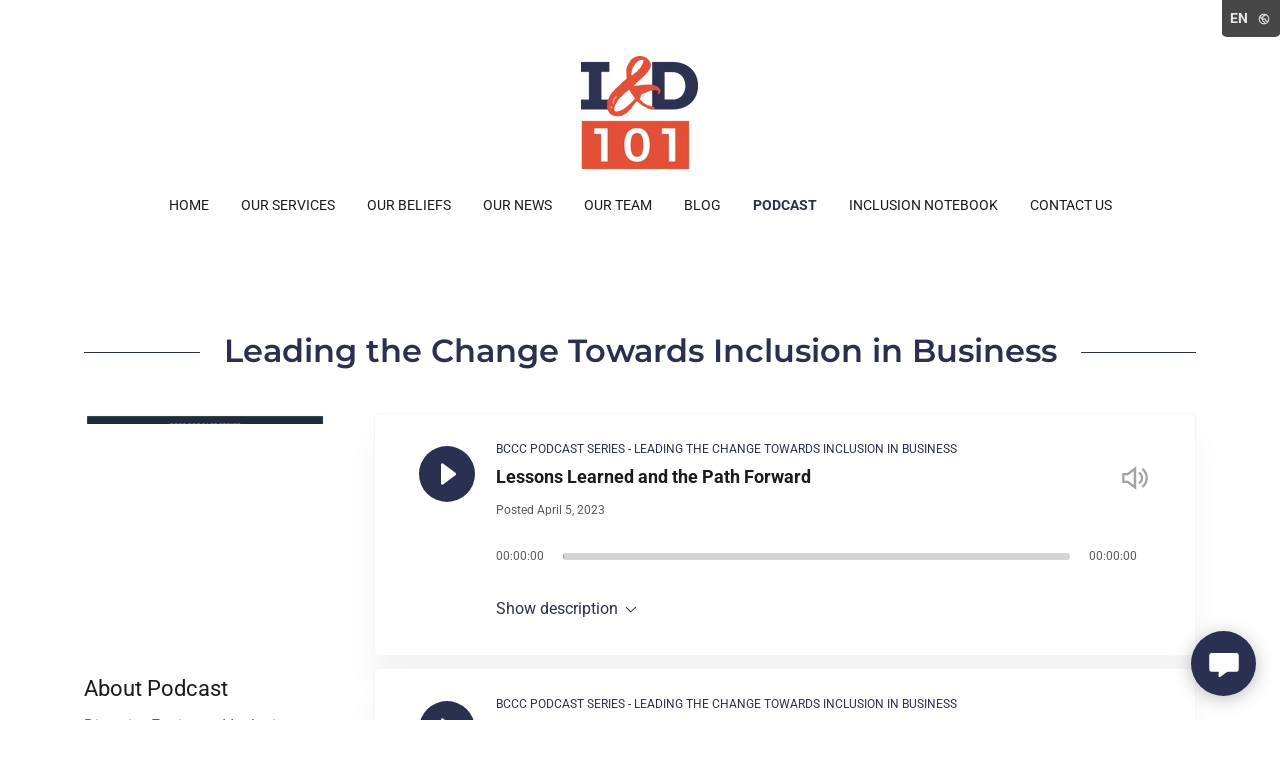

--- FILE ---
content_type: text/html;charset=utf-8
request_url: https://ind101.com/podcast
body_size: 14534
content:
<!DOCTYPE html><html lang="en-CA"><head><link rel="icon" href="//img1.wsimg.com/isteam/ip/1b07b629-74f3-45d4-a3a5-ae6fa7226d9a/favicon/a9ad0249-3ff5-4e55-a1b2-fec600baef9f.png/:/rs=w:16,h:16,m" sizes="16x16"/><link rel="icon" href="//img1.wsimg.com/isteam/ip/1b07b629-74f3-45d4-a3a5-ae6fa7226d9a/favicon/a9ad0249-3ff5-4e55-a1b2-fec600baef9f.png/:/rs=w:24,h:24,m" sizes="24x24"/><link rel="icon" href="//img1.wsimg.com/isteam/ip/1b07b629-74f3-45d4-a3a5-ae6fa7226d9a/favicon/a9ad0249-3ff5-4e55-a1b2-fec600baef9f.png/:/rs=w:32,h:32,m" sizes="32x32"/><link rel="icon" href="//img1.wsimg.com/isteam/ip/1b07b629-74f3-45d4-a3a5-ae6fa7226d9a/favicon/a9ad0249-3ff5-4e55-a1b2-fec600baef9f.png/:/rs=w:48,h:48,m" sizes="48x48"/><link rel="icon" href="//img1.wsimg.com/isteam/ip/1b07b629-74f3-45d4-a3a5-ae6fa7226d9a/favicon/a9ad0249-3ff5-4e55-a1b2-fec600baef9f.png/:/rs=w:64,h:64,m" sizes="64x64"/><meta charSet="utf-8"/><meta http-equiv="X-UA-Compatible" content="IE=edge"/><meta name="viewport" content="width=device-width, initial-scale=1"/><title>PODCAST | I&amp;D 101</title><meta name="author" content="I&amp;D 101"/><meta name="generator" content="Starfield Technologies; Go Daddy Website Builder 8.0.0000"/><link rel="manifest" href="/manifest.webmanifest"/><link rel="apple-touch-icon" sizes="57x57" href="//img1.wsimg.com/isteam/ip/1b07b629-74f3-45d4-a3a5-ae6fa7226d9a/logo/71758ae6-e31f-45d2-9f47-bd21db74f3ef.png/:/rs=w:57,h:57,m"/><link rel="apple-touch-icon" sizes="60x60" href="//img1.wsimg.com/isteam/ip/1b07b629-74f3-45d4-a3a5-ae6fa7226d9a/logo/71758ae6-e31f-45d2-9f47-bd21db74f3ef.png/:/rs=w:60,h:60,m"/><link rel="apple-touch-icon" sizes="72x72" href="//img1.wsimg.com/isteam/ip/1b07b629-74f3-45d4-a3a5-ae6fa7226d9a/logo/71758ae6-e31f-45d2-9f47-bd21db74f3ef.png/:/rs=w:72,h:72,m"/><link rel="apple-touch-icon" sizes="114x114" href="//img1.wsimg.com/isteam/ip/1b07b629-74f3-45d4-a3a5-ae6fa7226d9a/logo/71758ae6-e31f-45d2-9f47-bd21db74f3ef.png/:/rs=w:114,h:114,m"/><link rel="apple-touch-icon" sizes="120x120" href="//img1.wsimg.com/isteam/ip/1b07b629-74f3-45d4-a3a5-ae6fa7226d9a/logo/71758ae6-e31f-45d2-9f47-bd21db74f3ef.png/:/rs=w:120,h:120,m"/><link rel="apple-touch-icon" sizes="144x144" href="//img1.wsimg.com/isteam/ip/1b07b629-74f3-45d4-a3a5-ae6fa7226d9a/logo/71758ae6-e31f-45d2-9f47-bd21db74f3ef.png/:/rs=w:144,h:144,m"/><link rel="apple-touch-icon" sizes="152x152" href="//img1.wsimg.com/isteam/ip/1b07b629-74f3-45d4-a3a5-ae6fa7226d9a/logo/71758ae6-e31f-45d2-9f47-bd21db74f3ef.png/:/rs=w:152,h:152,m"/><link rel="apple-touch-icon" sizes="180x180" href="//img1.wsimg.com/isteam/ip/1b07b629-74f3-45d4-a3a5-ae6fa7226d9a/logo/71758ae6-e31f-45d2-9f47-bd21db74f3ef.png/:/rs=w:180,h:180,m"/><meta property="og:url" content="https://ind101.com/podcast"/>
<meta property="og:site_name" content="I&amp;D 101"/>
<meta property="og:title" content="I&amp;D 101"/>
<meta property="og:type" content="website"/>
<meta property="og:image" content="https://img1.wsimg.com/isteam/ip/1b07b629-74f3-45d4-a3a5-ae6fa7226d9a/logo/71758ae6-e31f-45d2-9f47-bd21db74f3ef.png"/>
<meta property="og:locale" content="en_CA"/>
<meta name="twitter:card" content="summary"/>
<meta name="twitter:site" content="@InD_101"/>
<meta name="twitter:title" content="I&amp;D 101"/>
<meta name="twitter:image" content="https://img1.wsimg.com/isteam/ip/1b07b629-74f3-45d4-a3a5-ae6fa7226d9a/logo/71758ae6-e31f-45d2-9f47-bd21db74f3ef.png"/>
<meta name="twitter:image:alt" content="I&amp;D 101"/>
<meta name="theme-color" content="#2c3050"/><style data-inline-fonts>/* cyrillic-ext */
@font-face {
  font-family: 'Montserrat';
  font-style: normal;
  font-weight: 600;
  font-display: swap;
  src: url(https://img1.wsimg.com/gfonts/s/montserrat/v31/JTUSjIg1_i6t8kCHKm459WRhyzbi.woff2) format('woff2');
  unicode-range: U+0460-052F, U+1C80-1C8A, U+20B4, U+2DE0-2DFF, U+A640-A69F, U+FE2E-FE2F;
}
/* cyrillic */
@font-face {
  font-family: 'Montserrat';
  font-style: normal;
  font-weight: 600;
  font-display: swap;
  src: url(https://img1.wsimg.com/gfonts/s/montserrat/v31/JTUSjIg1_i6t8kCHKm459W1hyzbi.woff2) format('woff2');
  unicode-range: U+0301, U+0400-045F, U+0490-0491, U+04B0-04B1, U+2116;
}
/* vietnamese */
@font-face {
  font-family: 'Montserrat';
  font-style: normal;
  font-weight: 600;
  font-display: swap;
  src: url(https://img1.wsimg.com/gfonts/s/montserrat/v31/JTUSjIg1_i6t8kCHKm459WZhyzbi.woff2) format('woff2');
  unicode-range: U+0102-0103, U+0110-0111, U+0128-0129, U+0168-0169, U+01A0-01A1, U+01AF-01B0, U+0300-0301, U+0303-0304, U+0308-0309, U+0323, U+0329, U+1EA0-1EF9, U+20AB;
}
/* latin-ext */
@font-face {
  font-family: 'Montserrat';
  font-style: normal;
  font-weight: 600;
  font-display: swap;
  src: url(https://img1.wsimg.com/gfonts/s/montserrat/v31/JTUSjIg1_i6t8kCHKm459Wdhyzbi.woff2) format('woff2');
  unicode-range: U+0100-02BA, U+02BD-02C5, U+02C7-02CC, U+02CE-02D7, U+02DD-02FF, U+0304, U+0308, U+0329, U+1D00-1DBF, U+1E00-1E9F, U+1EF2-1EFF, U+2020, U+20A0-20AB, U+20AD-20C0, U+2113, U+2C60-2C7F, U+A720-A7FF;
}
/* latin */
@font-face {
  font-family: 'Montserrat';
  font-style: normal;
  font-weight: 600;
  font-display: swap;
  src: url(https://img1.wsimg.com/gfonts/s/montserrat/v31/JTUSjIg1_i6t8kCHKm459Wlhyw.woff2) format('woff2');
  unicode-range: U+0000-00FF, U+0131, U+0152-0153, U+02BB-02BC, U+02C6, U+02DA, U+02DC, U+0304, U+0308, U+0329, U+2000-206F, U+20AC, U+2122, U+2191, U+2193, U+2212, U+2215, U+FEFF, U+FFFD;
}
/* cyrillic-ext */
@font-face {
  font-family: 'Montserrat';
  font-style: normal;
  font-weight: 700;
  font-display: swap;
  src: url(https://img1.wsimg.com/gfonts/s/montserrat/v31/JTUSjIg1_i6t8kCHKm459WRhyzbi.woff2) format('woff2');
  unicode-range: U+0460-052F, U+1C80-1C8A, U+20B4, U+2DE0-2DFF, U+A640-A69F, U+FE2E-FE2F;
}
/* cyrillic */
@font-face {
  font-family: 'Montserrat';
  font-style: normal;
  font-weight: 700;
  font-display: swap;
  src: url(https://img1.wsimg.com/gfonts/s/montserrat/v31/JTUSjIg1_i6t8kCHKm459W1hyzbi.woff2) format('woff2');
  unicode-range: U+0301, U+0400-045F, U+0490-0491, U+04B0-04B1, U+2116;
}
/* vietnamese */
@font-face {
  font-family: 'Montserrat';
  font-style: normal;
  font-weight: 700;
  font-display: swap;
  src: url(https://img1.wsimg.com/gfonts/s/montserrat/v31/JTUSjIg1_i6t8kCHKm459WZhyzbi.woff2) format('woff2');
  unicode-range: U+0102-0103, U+0110-0111, U+0128-0129, U+0168-0169, U+01A0-01A1, U+01AF-01B0, U+0300-0301, U+0303-0304, U+0308-0309, U+0323, U+0329, U+1EA0-1EF9, U+20AB;
}
/* latin-ext */
@font-face {
  font-family: 'Montserrat';
  font-style: normal;
  font-weight: 700;
  font-display: swap;
  src: url(https://img1.wsimg.com/gfonts/s/montserrat/v31/JTUSjIg1_i6t8kCHKm459Wdhyzbi.woff2) format('woff2');
  unicode-range: U+0100-02BA, U+02BD-02C5, U+02C7-02CC, U+02CE-02D7, U+02DD-02FF, U+0304, U+0308, U+0329, U+1D00-1DBF, U+1E00-1E9F, U+1EF2-1EFF, U+2020, U+20A0-20AB, U+20AD-20C0, U+2113, U+2C60-2C7F, U+A720-A7FF;
}
/* latin */
@font-face {
  font-family: 'Montserrat';
  font-style: normal;
  font-weight: 700;
  font-display: swap;
  src: url(https://img1.wsimg.com/gfonts/s/montserrat/v31/JTUSjIg1_i6t8kCHKm459Wlhyw.woff2) format('woff2');
  unicode-range: U+0000-00FF, U+0131, U+0152-0153, U+02BB-02BC, U+02C6, U+02DA, U+02DC, U+0304, U+0308, U+0329, U+2000-206F, U+20AC, U+2122, U+2191, U+2193, U+2212, U+2215, U+FEFF, U+FFFD;
}

/* cyrillic-ext */
@font-face {
  font-family: 'Roboto';
  font-style: italic;
  font-weight: 300;
  font-stretch: 100%;
  font-display: swap;
  src: url(https://img1.wsimg.com/gfonts/s/roboto/v50/KFO5CnqEu92Fr1Mu53ZEC9_Vu3r1gIhOszmkC3kaWzU.woff2) format('woff2');
  unicode-range: U+0460-052F, U+1C80-1C8A, U+20B4, U+2DE0-2DFF, U+A640-A69F, U+FE2E-FE2F;
}
/* cyrillic */
@font-face {
  font-family: 'Roboto';
  font-style: italic;
  font-weight: 300;
  font-stretch: 100%;
  font-display: swap;
  src: url(https://img1.wsimg.com/gfonts/s/roboto/v50/KFO5CnqEu92Fr1Mu53ZEC9_Vu3r1gIhOszmkAnkaWzU.woff2) format('woff2');
  unicode-range: U+0301, U+0400-045F, U+0490-0491, U+04B0-04B1, U+2116;
}
/* greek-ext */
@font-face {
  font-family: 'Roboto';
  font-style: italic;
  font-weight: 300;
  font-stretch: 100%;
  font-display: swap;
  src: url(https://img1.wsimg.com/gfonts/s/roboto/v50/KFO5CnqEu92Fr1Mu53ZEC9_Vu3r1gIhOszmkCnkaWzU.woff2) format('woff2');
  unicode-range: U+1F00-1FFF;
}
/* greek */
@font-face {
  font-family: 'Roboto';
  font-style: italic;
  font-weight: 300;
  font-stretch: 100%;
  font-display: swap;
  src: url(https://img1.wsimg.com/gfonts/s/roboto/v50/KFO5CnqEu92Fr1Mu53ZEC9_Vu3r1gIhOszmkBXkaWzU.woff2) format('woff2');
  unicode-range: U+0370-0377, U+037A-037F, U+0384-038A, U+038C, U+038E-03A1, U+03A3-03FF;
}
/* math */
@font-face {
  font-family: 'Roboto';
  font-style: italic;
  font-weight: 300;
  font-stretch: 100%;
  font-display: swap;
  src: url(https://img1.wsimg.com/gfonts/s/roboto/v50/KFO5CnqEu92Fr1Mu53ZEC9_Vu3r1gIhOszmkenkaWzU.woff2) format('woff2');
  unicode-range: U+0302-0303, U+0305, U+0307-0308, U+0310, U+0312, U+0315, U+031A, U+0326-0327, U+032C, U+032F-0330, U+0332-0333, U+0338, U+033A, U+0346, U+034D, U+0391-03A1, U+03A3-03A9, U+03B1-03C9, U+03D1, U+03D5-03D6, U+03F0-03F1, U+03F4-03F5, U+2016-2017, U+2034-2038, U+203C, U+2040, U+2043, U+2047, U+2050, U+2057, U+205F, U+2070-2071, U+2074-208E, U+2090-209C, U+20D0-20DC, U+20E1, U+20E5-20EF, U+2100-2112, U+2114-2115, U+2117-2121, U+2123-214F, U+2190, U+2192, U+2194-21AE, U+21B0-21E5, U+21F1-21F2, U+21F4-2211, U+2213-2214, U+2216-22FF, U+2308-230B, U+2310, U+2319, U+231C-2321, U+2336-237A, U+237C, U+2395, U+239B-23B7, U+23D0, U+23DC-23E1, U+2474-2475, U+25AF, U+25B3, U+25B7, U+25BD, U+25C1, U+25CA, U+25CC, U+25FB, U+266D-266F, U+27C0-27FF, U+2900-2AFF, U+2B0E-2B11, U+2B30-2B4C, U+2BFE, U+3030, U+FF5B, U+FF5D, U+1D400-1D7FF, U+1EE00-1EEFF;
}
/* symbols */
@font-face {
  font-family: 'Roboto';
  font-style: italic;
  font-weight: 300;
  font-stretch: 100%;
  font-display: swap;
  src: url(https://img1.wsimg.com/gfonts/s/roboto/v50/KFO5CnqEu92Fr1Mu53ZEC9_Vu3r1gIhOszmkaHkaWzU.woff2) format('woff2');
  unicode-range: U+0001-000C, U+000E-001F, U+007F-009F, U+20DD-20E0, U+20E2-20E4, U+2150-218F, U+2190, U+2192, U+2194-2199, U+21AF, U+21E6-21F0, U+21F3, U+2218-2219, U+2299, U+22C4-22C6, U+2300-243F, U+2440-244A, U+2460-24FF, U+25A0-27BF, U+2800-28FF, U+2921-2922, U+2981, U+29BF, U+29EB, U+2B00-2BFF, U+4DC0-4DFF, U+FFF9-FFFB, U+10140-1018E, U+10190-1019C, U+101A0, U+101D0-101FD, U+102E0-102FB, U+10E60-10E7E, U+1D2C0-1D2D3, U+1D2E0-1D37F, U+1F000-1F0FF, U+1F100-1F1AD, U+1F1E6-1F1FF, U+1F30D-1F30F, U+1F315, U+1F31C, U+1F31E, U+1F320-1F32C, U+1F336, U+1F378, U+1F37D, U+1F382, U+1F393-1F39F, U+1F3A7-1F3A8, U+1F3AC-1F3AF, U+1F3C2, U+1F3C4-1F3C6, U+1F3CA-1F3CE, U+1F3D4-1F3E0, U+1F3ED, U+1F3F1-1F3F3, U+1F3F5-1F3F7, U+1F408, U+1F415, U+1F41F, U+1F426, U+1F43F, U+1F441-1F442, U+1F444, U+1F446-1F449, U+1F44C-1F44E, U+1F453, U+1F46A, U+1F47D, U+1F4A3, U+1F4B0, U+1F4B3, U+1F4B9, U+1F4BB, U+1F4BF, U+1F4C8-1F4CB, U+1F4D6, U+1F4DA, U+1F4DF, U+1F4E3-1F4E6, U+1F4EA-1F4ED, U+1F4F7, U+1F4F9-1F4FB, U+1F4FD-1F4FE, U+1F503, U+1F507-1F50B, U+1F50D, U+1F512-1F513, U+1F53E-1F54A, U+1F54F-1F5FA, U+1F610, U+1F650-1F67F, U+1F687, U+1F68D, U+1F691, U+1F694, U+1F698, U+1F6AD, U+1F6B2, U+1F6B9-1F6BA, U+1F6BC, U+1F6C6-1F6CF, U+1F6D3-1F6D7, U+1F6E0-1F6EA, U+1F6F0-1F6F3, U+1F6F7-1F6FC, U+1F700-1F7FF, U+1F800-1F80B, U+1F810-1F847, U+1F850-1F859, U+1F860-1F887, U+1F890-1F8AD, U+1F8B0-1F8BB, U+1F8C0-1F8C1, U+1F900-1F90B, U+1F93B, U+1F946, U+1F984, U+1F996, U+1F9E9, U+1FA00-1FA6F, U+1FA70-1FA7C, U+1FA80-1FA89, U+1FA8F-1FAC6, U+1FACE-1FADC, U+1FADF-1FAE9, U+1FAF0-1FAF8, U+1FB00-1FBFF;
}
/* vietnamese */
@font-face {
  font-family: 'Roboto';
  font-style: italic;
  font-weight: 300;
  font-stretch: 100%;
  font-display: swap;
  src: url(https://img1.wsimg.com/gfonts/s/roboto/v50/KFO5CnqEu92Fr1Mu53ZEC9_Vu3r1gIhOszmkCXkaWzU.woff2) format('woff2');
  unicode-range: U+0102-0103, U+0110-0111, U+0128-0129, U+0168-0169, U+01A0-01A1, U+01AF-01B0, U+0300-0301, U+0303-0304, U+0308-0309, U+0323, U+0329, U+1EA0-1EF9, U+20AB;
}
/* latin-ext */
@font-face {
  font-family: 'Roboto';
  font-style: italic;
  font-weight: 300;
  font-stretch: 100%;
  font-display: swap;
  src: url(https://img1.wsimg.com/gfonts/s/roboto/v50/KFO5CnqEu92Fr1Mu53ZEC9_Vu3r1gIhOszmkCHkaWzU.woff2) format('woff2');
  unicode-range: U+0100-02BA, U+02BD-02C5, U+02C7-02CC, U+02CE-02D7, U+02DD-02FF, U+0304, U+0308, U+0329, U+1D00-1DBF, U+1E00-1E9F, U+1EF2-1EFF, U+2020, U+20A0-20AB, U+20AD-20C0, U+2113, U+2C60-2C7F, U+A720-A7FF;
}
/* latin */
@font-face {
  font-family: 'Roboto';
  font-style: italic;
  font-weight: 300;
  font-stretch: 100%;
  font-display: swap;
  src: url(https://img1.wsimg.com/gfonts/s/roboto/v50/KFO5CnqEu92Fr1Mu53ZEC9_Vu3r1gIhOszmkBnka.woff2) format('woff2');
  unicode-range: U+0000-00FF, U+0131, U+0152-0153, U+02BB-02BC, U+02C6, U+02DA, U+02DC, U+0304, U+0308, U+0329, U+2000-206F, U+20AC, U+2122, U+2191, U+2193, U+2212, U+2215, U+FEFF, U+FFFD;
}
/* cyrillic-ext */
@font-face {
  font-family: 'Roboto';
  font-style: italic;
  font-weight: 400;
  font-stretch: 100%;
  font-display: swap;
  src: url(https://img1.wsimg.com/gfonts/s/roboto/v50/KFO5CnqEu92Fr1Mu53ZEC9_Vu3r1gIhOszmkC3kaWzU.woff2) format('woff2');
  unicode-range: U+0460-052F, U+1C80-1C8A, U+20B4, U+2DE0-2DFF, U+A640-A69F, U+FE2E-FE2F;
}
/* cyrillic */
@font-face {
  font-family: 'Roboto';
  font-style: italic;
  font-weight: 400;
  font-stretch: 100%;
  font-display: swap;
  src: url(https://img1.wsimg.com/gfonts/s/roboto/v50/KFO5CnqEu92Fr1Mu53ZEC9_Vu3r1gIhOszmkAnkaWzU.woff2) format('woff2');
  unicode-range: U+0301, U+0400-045F, U+0490-0491, U+04B0-04B1, U+2116;
}
/* greek-ext */
@font-face {
  font-family: 'Roboto';
  font-style: italic;
  font-weight: 400;
  font-stretch: 100%;
  font-display: swap;
  src: url(https://img1.wsimg.com/gfonts/s/roboto/v50/KFO5CnqEu92Fr1Mu53ZEC9_Vu3r1gIhOszmkCnkaWzU.woff2) format('woff2');
  unicode-range: U+1F00-1FFF;
}
/* greek */
@font-face {
  font-family: 'Roboto';
  font-style: italic;
  font-weight: 400;
  font-stretch: 100%;
  font-display: swap;
  src: url(https://img1.wsimg.com/gfonts/s/roboto/v50/KFO5CnqEu92Fr1Mu53ZEC9_Vu3r1gIhOszmkBXkaWzU.woff2) format('woff2');
  unicode-range: U+0370-0377, U+037A-037F, U+0384-038A, U+038C, U+038E-03A1, U+03A3-03FF;
}
/* math */
@font-face {
  font-family: 'Roboto';
  font-style: italic;
  font-weight: 400;
  font-stretch: 100%;
  font-display: swap;
  src: url(https://img1.wsimg.com/gfonts/s/roboto/v50/KFO5CnqEu92Fr1Mu53ZEC9_Vu3r1gIhOszmkenkaWzU.woff2) format('woff2');
  unicode-range: U+0302-0303, U+0305, U+0307-0308, U+0310, U+0312, U+0315, U+031A, U+0326-0327, U+032C, U+032F-0330, U+0332-0333, U+0338, U+033A, U+0346, U+034D, U+0391-03A1, U+03A3-03A9, U+03B1-03C9, U+03D1, U+03D5-03D6, U+03F0-03F1, U+03F4-03F5, U+2016-2017, U+2034-2038, U+203C, U+2040, U+2043, U+2047, U+2050, U+2057, U+205F, U+2070-2071, U+2074-208E, U+2090-209C, U+20D0-20DC, U+20E1, U+20E5-20EF, U+2100-2112, U+2114-2115, U+2117-2121, U+2123-214F, U+2190, U+2192, U+2194-21AE, U+21B0-21E5, U+21F1-21F2, U+21F4-2211, U+2213-2214, U+2216-22FF, U+2308-230B, U+2310, U+2319, U+231C-2321, U+2336-237A, U+237C, U+2395, U+239B-23B7, U+23D0, U+23DC-23E1, U+2474-2475, U+25AF, U+25B3, U+25B7, U+25BD, U+25C1, U+25CA, U+25CC, U+25FB, U+266D-266F, U+27C0-27FF, U+2900-2AFF, U+2B0E-2B11, U+2B30-2B4C, U+2BFE, U+3030, U+FF5B, U+FF5D, U+1D400-1D7FF, U+1EE00-1EEFF;
}
/* symbols */
@font-face {
  font-family: 'Roboto';
  font-style: italic;
  font-weight: 400;
  font-stretch: 100%;
  font-display: swap;
  src: url(https://img1.wsimg.com/gfonts/s/roboto/v50/KFO5CnqEu92Fr1Mu53ZEC9_Vu3r1gIhOszmkaHkaWzU.woff2) format('woff2');
  unicode-range: U+0001-000C, U+000E-001F, U+007F-009F, U+20DD-20E0, U+20E2-20E4, U+2150-218F, U+2190, U+2192, U+2194-2199, U+21AF, U+21E6-21F0, U+21F3, U+2218-2219, U+2299, U+22C4-22C6, U+2300-243F, U+2440-244A, U+2460-24FF, U+25A0-27BF, U+2800-28FF, U+2921-2922, U+2981, U+29BF, U+29EB, U+2B00-2BFF, U+4DC0-4DFF, U+FFF9-FFFB, U+10140-1018E, U+10190-1019C, U+101A0, U+101D0-101FD, U+102E0-102FB, U+10E60-10E7E, U+1D2C0-1D2D3, U+1D2E0-1D37F, U+1F000-1F0FF, U+1F100-1F1AD, U+1F1E6-1F1FF, U+1F30D-1F30F, U+1F315, U+1F31C, U+1F31E, U+1F320-1F32C, U+1F336, U+1F378, U+1F37D, U+1F382, U+1F393-1F39F, U+1F3A7-1F3A8, U+1F3AC-1F3AF, U+1F3C2, U+1F3C4-1F3C6, U+1F3CA-1F3CE, U+1F3D4-1F3E0, U+1F3ED, U+1F3F1-1F3F3, U+1F3F5-1F3F7, U+1F408, U+1F415, U+1F41F, U+1F426, U+1F43F, U+1F441-1F442, U+1F444, U+1F446-1F449, U+1F44C-1F44E, U+1F453, U+1F46A, U+1F47D, U+1F4A3, U+1F4B0, U+1F4B3, U+1F4B9, U+1F4BB, U+1F4BF, U+1F4C8-1F4CB, U+1F4D6, U+1F4DA, U+1F4DF, U+1F4E3-1F4E6, U+1F4EA-1F4ED, U+1F4F7, U+1F4F9-1F4FB, U+1F4FD-1F4FE, U+1F503, U+1F507-1F50B, U+1F50D, U+1F512-1F513, U+1F53E-1F54A, U+1F54F-1F5FA, U+1F610, U+1F650-1F67F, U+1F687, U+1F68D, U+1F691, U+1F694, U+1F698, U+1F6AD, U+1F6B2, U+1F6B9-1F6BA, U+1F6BC, U+1F6C6-1F6CF, U+1F6D3-1F6D7, U+1F6E0-1F6EA, U+1F6F0-1F6F3, U+1F6F7-1F6FC, U+1F700-1F7FF, U+1F800-1F80B, U+1F810-1F847, U+1F850-1F859, U+1F860-1F887, U+1F890-1F8AD, U+1F8B0-1F8BB, U+1F8C0-1F8C1, U+1F900-1F90B, U+1F93B, U+1F946, U+1F984, U+1F996, U+1F9E9, U+1FA00-1FA6F, U+1FA70-1FA7C, U+1FA80-1FA89, U+1FA8F-1FAC6, U+1FACE-1FADC, U+1FADF-1FAE9, U+1FAF0-1FAF8, U+1FB00-1FBFF;
}
/* vietnamese */
@font-face {
  font-family: 'Roboto';
  font-style: italic;
  font-weight: 400;
  font-stretch: 100%;
  font-display: swap;
  src: url(https://img1.wsimg.com/gfonts/s/roboto/v50/KFO5CnqEu92Fr1Mu53ZEC9_Vu3r1gIhOszmkCXkaWzU.woff2) format('woff2');
  unicode-range: U+0102-0103, U+0110-0111, U+0128-0129, U+0168-0169, U+01A0-01A1, U+01AF-01B0, U+0300-0301, U+0303-0304, U+0308-0309, U+0323, U+0329, U+1EA0-1EF9, U+20AB;
}
/* latin-ext */
@font-face {
  font-family: 'Roboto';
  font-style: italic;
  font-weight: 400;
  font-stretch: 100%;
  font-display: swap;
  src: url(https://img1.wsimg.com/gfonts/s/roboto/v50/KFO5CnqEu92Fr1Mu53ZEC9_Vu3r1gIhOszmkCHkaWzU.woff2) format('woff2');
  unicode-range: U+0100-02BA, U+02BD-02C5, U+02C7-02CC, U+02CE-02D7, U+02DD-02FF, U+0304, U+0308, U+0329, U+1D00-1DBF, U+1E00-1E9F, U+1EF2-1EFF, U+2020, U+20A0-20AB, U+20AD-20C0, U+2113, U+2C60-2C7F, U+A720-A7FF;
}
/* latin */
@font-face {
  font-family: 'Roboto';
  font-style: italic;
  font-weight: 400;
  font-stretch: 100%;
  font-display: swap;
  src: url(https://img1.wsimg.com/gfonts/s/roboto/v50/KFO5CnqEu92Fr1Mu53ZEC9_Vu3r1gIhOszmkBnka.woff2) format('woff2');
  unicode-range: U+0000-00FF, U+0131, U+0152-0153, U+02BB-02BC, U+02C6, U+02DA, U+02DC, U+0304, U+0308, U+0329, U+2000-206F, U+20AC, U+2122, U+2191, U+2193, U+2212, U+2215, U+FEFF, U+FFFD;
}
/* cyrillic-ext */
@font-face {
  font-family: 'Roboto';
  font-style: italic;
  font-weight: 700;
  font-stretch: 100%;
  font-display: swap;
  src: url(https://img1.wsimg.com/gfonts/s/roboto/v50/KFO5CnqEu92Fr1Mu53ZEC9_Vu3r1gIhOszmkC3kaWzU.woff2) format('woff2');
  unicode-range: U+0460-052F, U+1C80-1C8A, U+20B4, U+2DE0-2DFF, U+A640-A69F, U+FE2E-FE2F;
}
/* cyrillic */
@font-face {
  font-family: 'Roboto';
  font-style: italic;
  font-weight: 700;
  font-stretch: 100%;
  font-display: swap;
  src: url(https://img1.wsimg.com/gfonts/s/roboto/v50/KFO5CnqEu92Fr1Mu53ZEC9_Vu3r1gIhOszmkAnkaWzU.woff2) format('woff2');
  unicode-range: U+0301, U+0400-045F, U+0490-0491, U+04B0-04B1, U+2116;
}
/* greek-ext */
@font-face {
  font-family: 'Roboto';
  font-style: italic;
  font-weight: 700;
  font-stretch: 100%;
  font-display: swap;
  src: url(https://img1.wsimg.com/gfonts/s/roboto/v50/KFO5CnqEu92Fr1Mu53ZEC9_Vu3r1gIhOszmkCnkaWzU.woff2) format('woff2');
  unicode-range: U+1F00-1FFF;
}
/* greek */
@font-face {
  font-family: 'Roboto';
  font-style: italic;
  font-weight: 700;
  font-stretch: 100%;
  font-display: swap;
  src: url(https://img1.wsimg.com/gfonts/s/roboto/v50/KFO5CnqEu92Fr1Mu53ZEC9_Vu3r1gIhOszmkBXkaWzU.woff2) format('woff2');
  unicode-range: U+0370-0377, U+037A-037F, U+0384-038A, U+038C, U+038E-03A1, U+03A3-03FF;
}
/* math */
@font-face {
  font-family: 'Roboto';
  font-style: italic;
  font-weight: 700;
  font-stretch: 100%;
  font-display: swap;
  src: url(https://img1.wsimg.com/gfonts/s/roboto/v50/KFO5CnqEu92Fr1Mu53ZEC9_Vu3r1gIhOszmkenkaWzU.woff2) format('woff2');
  unicode-range: U+0302-0303, U+0305, U+0307-0308, U+0310, U+0312, U+0315, U+031A, U+0326-0327, U+032C, U+032F-0330, U+0332-0333, U+0338, U+033A, U+0346, U+034D, U+0391-03A1, U+03A3-03A9, U+03B1-03C9, U+03D1, U+03D5-03D6, U+03F0-03F1, U+03F4-03F5, U+2016-2017, U+2034-2038, U+203C, U+2040, U+2043, U+2047, U+2050, U+2057, U+205F, U+2070-2071, U+2074-208E, U+2090-209C, U+20D0-20DC, U+20E1, U+20E5-20EF, U+2100-2112, U+2114-2115, U+2117-2121, U+2123-214F, U+2190, U+2192, U+2194-21AE, U+21B0-21E5, U+21F1-21F2, U+21F4-2211, U+2213-2214, U+2216-22FF, U+2308-230B, U+2310, U+2319, U+231C-2321, U+2336-237A, U+237C, U+2395, U+239B-23B7, U+23D0, U+23DC-23E1, U+2474-2475, U+25AF, U+25B3, U+25B7, U+25BD, U+25C1, U+25CA, U+25CC, U+25FB, U+266D-266F, U+27C0-27FF, U+2900-2AFF, U+2B0E-2B11, U+2B30-2B4C, U+2BFE, U+3030, U+FF5B, U+FF5D, U+1D400-1D7FF, U+1EE00-1EEFF;
}
/* symbols */
@font-face {
  font-family: 'Roboto';
  font-style: italic;
  font-weight: 700;
  font-stretch: 100%;
  font-display: swap;
  src: url(https://img1.wsimg.com/gfonts/s/roboto/v50/KFO5CnqEu92Fr1Mu53ZEC9_Vu3r1gIhOszmkaHkaWzU.woff2) format('woff2');
  unicode-range: U+0001-000C, U+000E-001F, U+007F-009F, U+20DD-20E0, U+20E2-20E4, U+2150-218F, U+2190, U+2192, U+2194-2199, U+21AF, U+21E6-21F0, U+21F3, U+2218-2219, U+2299, U+22C4-22C6, U+2300-243F, U+2440-244A, U+2460-24FF, U+25A0-27BF, U+2800-28FF, U+2921-2922, U+2981, U+29BF, U+29EB, U+2B00-2BFF, U+4DC0-4DFF, U+FFF9-FFFB, U+10140-1018E, U+10190-1019C, U+101A0, U+101D0-101FD, U+102E0-102FB, U+10E60-10E7E, U+1D2C0-1D2D3, U+1D2E0-1D37F, U+1F000-1F0FF, U+1F100-1F1AD, U+1F1E6-1F1FF, U+1F30D-1F30F, U+1F315, U+1F31C, U+1F31E, U+1F320-1F32C, U+1F336, U+1F378, U+1F37D, U+1F382, U+1F393-1F39F, U+1F3A7-1F3A8, U+1F3AC-1F3AF, U+1F3C2, U+1F3C4-1F3C6, U+1F3CA-1F3CE, U+1F3D4-1F3E0, U+1F3ED, U+1F3F1-1F3F3, U+1F3F5-1F3F7, U+1F408, U+1F415, U+1F41F, U+1F426, U+1F43F, U+1F441-1F442, U+1F444, U+1F446-1F449, U+1F44C-1F44E, U+1F453, U+1F46A, U+1F47D, U+1F4A3, U+1F4B0, U+1F4B3, U+1F4B9, U+1F4BB, U+1F4BF, U+1F4C8-1F4CB, U+1F4D6, U+1F4DA, U+1F4DF, U+1F4E3-1F4E6, U+1F4EA-1F4ED, U+1F4F7, U+1F4F9-1F4FB, U+1F4FD-1F4FE, U+1F503, U+1F507-1F50B, U+1F50D, U+1F512-1F513, U+1F53E-1F54A, U+1F54F-1F5FA, U+1F610, U+1F650-1F67F, U+1F687, U+1F68D, U+1F691, U+1F694, U+1F698, U+1F6AD, U+1F6B2, U+1F6B9-1F6BA, U+1F6BC, U+1F6C6-1F6CF, U+1F6D3-1F6D7, U+1F6E0-1F6EA, U+1F6F0-1F6F3, U+1F6F7-1F6FC, U+1F700-1F7FF, U+1F800-1F80B, U+1F810-1F847, U+1F850-1F859, U+1F860-1F887, U+1F890-1F8AD, U+1F8B0-1F8BB, U+1F8C0-1F8C1, U+1F900-1F90B, U+1F93B, U+1F946, U+1F984, U+1F996, U+1F9E9, U+1FA00-1FA6F, U+1FA70-1FA7C, U+1FA80-1FA89, U+1FA8F-1FAC6, U+1FACE-1FADC, U+1FADF-1FAE9, U+1FAF0-1FAF8, U+1FB00-1FBFF;
}
/* vietnamese */
@font-face {
  font-family: 'Roboto';
  font-style: italic;
  font-weight: 700;
  font-stretch: 100%;
  font-display: swap;
  src: url(https://img1.wsimg.com/gfonts/s/roboto/v50/KFO5CnqEu92Fr1Mu53ZEC9_Vu3r1gIhOszmkCXkaWzU.woff2) format('woff2');
  unicode-range: U+0102-0103, U+0110-0111, U+0128-0129, U+0168-0169, U+01A0-01A1, U+01AF-01B0, U+0300-0301, U+0303-0304, U+0308-0309, U+0323, U+0329, U+1EA0-1EF9, U+20AB;
}
/* latin-ext */
@font-face {
  font-family: 'Roboto';
  font-style: italic;
  font-weight: 700;
  font-stretch: 100%;
  font-display: swap;
  src: url(https://img1.wsimg.com/gfonts/s/roboto/v50/KFO5CnqEu92Fr1Mu53ZEC9_Vu3r1gIhOszmkCHkaWzU.woff2) format('woff2');
  unicode-range: U+0100-02BA, U+02BD-02C5, U+02C7-02CC, U+02CE-02D7, U+02DD-02FF, U+0304, U+0308, U+0329, U+1D00-1DBF, U+1E00-1E9F, U+1EF2-1EFF, U+2020, U+20A0-20AB, U+20AD-20C0, U+2113, U+2C60-2C7F, U+A720-A7FF;
}
/* latin */
@font-face {
  font-family: 'Roboto';
  font-style: italic;
  font-weight: 700;
  font-stretch: 100%;
  font-display: swap;
  src: url(https://img1.wsimg.com/gfonts/s/roboto/v50/KFO5CnqEu92Fr1Mu53ZEC9_Vu3r1gIhOszmkBnka.woff2) format('woff2');
  unicode-range: U+0000-00FF, U+0131, U+0152-0153, U+02BB-02BC, U+02C6, U+02DA, U+02DC, U+0304, U+0308, U+0329, U+2000-206F, U+20AC, U+2122, U+2191, U+2193, U+2212, U+2215, U+FEFF, U+FFFD;
}
/* cyrillic-ext */
@font-face {
  font-family: 'Roboto';
  font-style: normal;
  font-weight: 100;
  font-stretch: 100%;
  font-display: swap;
  src: url(https://img1.wsimg.com/gfonts/s/roboto/v50/KFO7CnqEu92Fr1ME7kSn66aGLdTylUAMa3GUBGEe.woff2) format('woff2');
  unicode-range: U+0460-052F, U+1C80-1C8A, U+20B4, U+2DE0-2DFF, U+A640-A69F, U+FE2E-FE2F;
}
/* cyrillic */
@font-face {
  font-family: 'Roboto';
  font-style: normal;
  font-weight: 100;
  font-stretch: 100%;
  font-display: swap;
  src: url(https://img1.wsimg.com/gfonts/s/roboto/v50/KFO7CnqEu92Fr1ME7kSn66aGLdTylUAMa3iUBGEe.woff2) format('woff2');
  unicode-range: U+0301, U+0400-045F, U+0490-0491, U+04B0-04B1, U+2116;
}
/* greek-ext */
@font-face {
  font-family: 'Roboto';
  font-style: normal;
  font-weight: 100;
  font-stretch: 100%;
  font-display: swap;
  src: url(https://img1.wsimg.com/gfonts/s/roboto/v50/KFO7CnqEu92Fr1ME7kSn66aGLdTylUAMa3CUBGEe.woff2) format('woff2');
  unicode-range: U+1F00-1FFF;
}
/* greek */
@font-face {
  font-family: 'Roboto';
  font-style: normal;
  font-weight: 100;
  font-stretch: 100%;
  font-display: swap;
  src: url(https://img1.wsimg.com/gfonts/s/roboto/v50/KFO7CnqEu92Fr1ME7kSn66aGLdTylUAMa3-UBGEe.woff2) format('woff2');
  unicode-range: U+0370-0377, U+037A-037F, U+0384-038A, U+038C, U+038E-03A1, U+03A3-03FF;
}
/* math */
@font-face {
  font-family: 'Roboto';
  font-style: normal;
  font-weight: 100;
  font-stretch: 100%;
  font-display: swap;
  src: url(https://img1.wsimg.com/gfonts/s/roboto/v50/KFO7CnqEu92Fr1ME7kSn66aGLdTylUAMawCUBGEe.woff2) format('woff2');
  unicode-range: U+0302-0303, U+0305, U+0307-0308, U+0310, U+0312, U+0315, U+031A, U+0326-0327, U+032C, U+032F-0330, U+0332-0333, U+0338, U+033A, U+0346, U+034D, U+0391-03A1, U+03A3-03A9, U+03B1-03C9, U+03D1, U+03D5-03D6, U+03F0-03F1, U+03F4-03F5, U+2016-2017, U+2034-2038, U+203C, U+2040, U+2043, U+2047, U+2050, U+2057, U+205F, U+2070-2071, U+2074-208E, U+2090-209C, U+20D0-20DC, U+20E1, U+20E5-20EF, U+2100-2112, U+2114-2115, U+2117-2121, U+2123-214F, U+2190, U+2192, U+2194-21AE, U+21B0-21E5, U+21F1-21F2, U+21F4-2211, U+2213-2214, U+2216-22FF, U+2308-230B, U+2310, U+2319, U+231C-2321, U+2336-237A, U+237C, U+2395, U+239B-23B7, U+23D0, U+23DC-23E1, U+2474-2475, U+25AF, U+25B3, U+25B7, U+25BD, U+25C1, U+25CA, U+25CC, U+25FB, U+266D-266F, U+27C0-27FF, U+2900-2AFF, U+2B0E-2B11, U+2B30-2B4C, U+2BFE, U+3030, U+FF5B, U+FF5D, U+1D400-1D7FF, U+1EE00-1EEFF;
}
/* symbols */
@font-face {
  font-family: 'Roboto';
  font-style: normal;
  font-weight: 100;
  font-stretch: 100%;
  font-display: swap;
  src: url(https://img1.wsimg.com/gfonts/s/roboto/v50/KFO7CnqEu92Fr1ME7kSn66aGLdTylUAMaxKUBGEe.woff2) format('woff2');
  unicode-range: U+0001-000C, U+000E-001F, U+007F-009F, U+20DD-20E0, U+20E2-20E4, U+2150-218F, U+2190, U+2192, U+2194-2199, U+21AF, U+21E6-21F0, U+21F3, U+2218-2219, U+2299, U+22C4-22C6, U+2300-243F, U+2440-244A, U+2460-24FF, U+25A0-27BF, U+2800-28FF, U+2921-2922, U+2981, U+29BF, U+29EB, U+2B00-2BFF, U+4DC0-4DFF, U+FFF9-FFFB, U+10140-1018E, U+10190-1019C, U+101A0, U+101D0-101FD, U+102E0-102FB, U+10E60-10E7E, U+1D2C0-1D2D3, U+1D2E0-1D37F, U+1F000-1F0FF, U+1F100-1F1AD, U+1F1E6-1F1FF, U+1F30D-1F30F, U+1F315, U+1F31C, U+1F31E, U+1F320-1F32C, U+1F336, U+1F378, U+1F37D, U+1F382, U+1F393-1F39F, U+1F3A7-1F3A8, U+1F3AC-1F3AF, U+1F3C2, U+1F3C4-1F3C6, U+1F3CA-1F3CE, U+1F3D4-1F3E0, U+1F3ED, U+1F3F1-1F3F3, U+1F3F5-1F3F7, U+1F408, U+1F415, U+1F41F, U+1F426, U+1F43F, U+1F441-1F442, U+1F444, U+1F446-1F449, U+1F44C-1F44E, U+1F453, U+1F46A, U+1F47D, U+1F4A3, U+1F4B0, U+1F4B3, U+1F4B9, U+1F4BB, U+1F4BF, U+1F4C8-1F4CB, U+1F4D6, U+1F4DA, U+1F4DF, U+1F4E3-1F4E6, U+1F4EA-1F4ED, U+1F4F7, U+1F4F9-1F4FB, U+1F4FD-1F4FE, U+1F503, U+1F507-1F50B, U+1F50D, U+1F512-1F513, U+1F53E-1F54A, U+1F54F-1F5FA, U+1F610, U+1F650-1F67F, U+1F687, U+1F68D, U+1F691, U+1F694, U+1F698, U+1F6AD, U+1F6B2, U+1F6B9-1F6BA, U+1F6BC, U+1F6C6-1F6CF, U+1F6D3-1F6D7, U+1F6E0-1F6EA, U+1F6F0-1F6F3, U+1F6F7-1F6FC, U+1F700-1F7FF, U+1F800-1F80B, U+1F810-1F847, U+1F850-1F859, U+1F860-1F887, U+1F890-1F8AD, U+1F8B0-1F8BB, U+1F8C0-1F8C1, U+1F900-1F90B, U+1F93B, U+1F946, U+1F984, U+1F996, U+1F9E9, U+1FA00-1FA6F, U+1FA70-1FA7C, U+1FA80-1FA89, U+1FA8F-1FAC6, U+1FACE-1FADC, U+1FADF-1FAE9, U+1FAF0-1FAF8, U+1FB00-1FBFF;
}
/* vietnamese */
@font-face {
  font-family: 'Roboto';
  font-style: normal;
  font-weight: 100;
  font-stretch: 100%;
  font-display: swap;
  src: url(https://img1.wsimg.com/gfonts/s/roboto/v50/KFO7CnqEu92Fr1ME7kSn66aGLdTylUAMa3OUBGEe.woff2) format('woff2');
  unicode-range: U+0102-0103, U+0110-0111, U+0128-0129, U+0168-0169, U+01A0-01A1, U+01AF-01B0, U+0300-0301, U+0303-0304, U+0308-0309, U+0323, U+0329, U+1EA0-1EF9, U+20AB;
}
/* latin-ext */
@font-face {
  font-family: 'Roboto';
  font-style: normal;
  font-weight: 100;
  font-stretch: 100%;
  font-display: swap;
  src: url(https://img1.wsimg.com/gfonts/s/roboto/v50/KFO7CnqEu92Fr1ME7kSn66aGLdTylUAMa3KUBGEe.woff2) format('woff2');
  unicode-range: U+0100-02BA, U+02BD-02C5, U+02C7-02CC, U+02CE-02D7, U+02DD-02FF, U+0304, U+0308, U+0329, U+1D00-1DBF, U+1E00-1E9F, U+1EF2-1EFF, U+2020, U+20A0-20AB, U+20AD-20C0, U+2113, U+2C60-2C7F, U+A720-A7FF;
}
/* latin */
@font-face {
  font-family: 'Roboto';
  font-style: normal;
  font-weight: 100;
  font-stretch: 100%;
  font-display: swap;
  src: url(https://img1.wsimg.com/gfonts/s/roboto/v50/KFO7CnqEu92Fr1ME7kSn66aGLdTylUAMa3yUBA.woff2) format('woff2');
  unicode-range: U+0000-00FF, U+0131, U+0152-0153, U+02BB-02BC, U+02C6, U+02DA, U+02DC, U+0304, U+0308, U+0329, U+2000-206F, U+20AC, U+2122, U+2191, U+2193, U+2212, U+2215, U+FEFF, U+FFFD;
}
/* cyrillic-ext */
@font-face {
  font-family: 'Roboto';
  font-style: normal;
  font-weight: 300;
  font-stretch: 100%;
  font-display: swap;
  src: url(https://img1.wsimg.com/gfonts/s/roboto/v50/KFO7CnqEu92Fr1ME7kSn66aGLdTylUAMa3GUBGEe.woff2) format('woff2');
  unicode-range: U+0460-052F, U+1C80-1C8A, U+20B4, U+2DE0-2DFF, U+A640-A69F, U+FE2E-FE2F;
}
/* cyrillic */
@font-face {
  font-family: 'Roboto';
  font-style: normal;
  font-weight: 300;
  font-stretch: 100%;
  font-display: swap;
  src: url(https://img1.wsimg.com/gfonts/s/roboto/v50/KFO7CnqEu92Fr1ME7kSn66aGLdTylUAMa3iUBGEe.woff2) format('woff2');
  unicode-range: U+0301, U+0400-045F, U+0490-0491, U+04B0-04B1, U+2116;
}
/* greek-ext */
@font-face {
  font-family: 'Roboto';
  font-style: normal;
  font-weight: 300;
  font-stretch: 100%;
  font-display: swap;
  src: url(https://img1.wsimg.com/gfonts/s/roboto/v50/KFO7CnqEu92Fr1ME7kSn66aGLdTylUAMa3CUBGEe.woff2) format('woff2');
  unicode-range: U+1F00-1FFF;
}
/* greek */
@font-face {
  font-family: 'Roboto';
  font-style: normal;
  font-weight: 300;
  font-stretch: 100%;
  font-display: swap;
  src: url(https://img1.wsimg.com/gfonts/s/roboto/v50/KFO7CnqEu92Fr1ME7kSn66aGLdTylUAMa3-UBGEe.woff2) format('woff2');
  unicode-range: U+0370-0377, U+037A-037F, U+0384-038A, U+038C, U+038E-03A1, U+03A3-03FF;
}
/* math */
@font-face {
  font-family: 'Roboto';
  font-style: normal;
  font-weight: 300;
  font-stretch: 100%;
  font-display: swap;
  src: url(https://img1.wsimg.com/gfonts/s/roboto/v50/KFO7CnqEu92Fr1ME7kSn66aGLdTylUAMawCUBGEe.woff2) format('woff2');
  unicode-range: U+0302-0303, U+0305, U+0307-0308, U+0310, U+0312, U+0315, U+031A, U+0326-0327, U+032C, U+032F-0330, U+0332-0333, U+0338, U+033A, U+0346, U+034D, U+0391-03A1, U+03A3-03A9, U+03B1-03C9, U+03D1, U+03D5-03D6, U+03F0-03F1, U+03F4-03F5, U+2016-2017, U+2034-2038, U+203C, U+2040, U+2043, U+2047, U+2050, U+2057, U+205F, U+2070-2071, U+2074-208E, U+2090-209C, U+20D0-20DC, U+20E1, U+20E5-20EF, U+2100-2112, U+2114-2115, U+2117-2121, U+2123-214F, U+2190, U+2192, U+2194-21AE, U+21B0-21E5, U+21F1-21F2, U+21F4-2211, U+2213-2214, U+2216-22FF, U+2308-230B, U+2310, U+2319, U+231C-2321, U+2336-237A, U+237C, U+2395, U+239B-23B7, U+23D0, U+23DC-23E1, U+2474-2475, U+25AF, U+25B3, U+25B7, U+25BD, U+25C1, U+25CA, U+25CC, U+25FB, U+266D-266F, U+27C0-27FF, U+2900-2AFF, U+2B0E-2B11, U+2B30-2B4C, U+2BFE, U+3030, U+FF5B, U+FF5D, U+1D400-1D7FF, U+1EE00-1EEFF;
}
/* symbols */
@font-face {
  font-family: 'Roboto';
  font-style: normal;
  font-weight: 300;
  font-stretch: 100%;
  font-display: swap;
  src: url(https://img1.wsimg.com/gfonts/s/roboto/v50/KFO7CnqEu92Fr1ME7kSn66aGLdTylUAMaxKUBGEe.woff2) format('woff2');
  unicode-range: U+0001-000C, U+000E-001F, U+007F-009F, U+20DD-20E0, U+20E2-20E4, U+2150-218F, U+2190, U+2192, U+2194-2199, U+21AF, U+21E6-21F0, U+21F3, U+2218-2219, U+2299, U+22C4-22C6, U+2300-243F, U+2440-244A, U+2460-24FF, U+25A0-27BF, U+2800-28FF, U+2921-2922, U+2981, U+29BF, U+29EB, U+2B00-2BFF, U+4DC0-4DFF, U+FFF9-FFFB, U+10140-1018E, U+10190-1019C, U+101A0, U+101D0-101FD, U+102E0-102FB, U+10E60-10E7E, U+1D2C0-1D2D3, U+1D2E0-1D37F, U+1F000-1F0FF, U+1F100-1F1AD, U+1F1E6-1F1FF, U+1F30D-1F30F, U+1F315, U+1F31C, U+1F31E, U+1F320-1F32C, U+1F336, U+1F378, U+1F37D, U+1F382, U+1F393-1F39F, U+1F3A7-1F3A8, U+1F3AC-1F3AF, U+1F3C2, U+1F3C4-1F3C6, U+1F3CA-1F3CE, U+1F3D4-1F3E0, U+1F3ED, U+1F3F1-1F3F3, U+1F3F5-1F3F7, U+1F408, U+1F415, U+1F41F, U+1F426, U+1F43F, U+1F441-1F442, U+1F444, U+1F446-1F449, U+1F44C-1F44E, U+1F453, U+1F46A, U+1F47D, U+1F4A3, U+1F4B0, U+1F4B3, U+1F4B9, U+1F4BB, U+1F4BF, U+1F4C8-1F4CB, U+1F4D6, U+1F4DA, U+1F4DF, U+1F4E3-1F4E6, U+1F4EA-1F4ED, U+1F4F7, U+1F4F9-1F4FB, U+1F4FD-1F4FE, U+1F503, U+1F507-1F50B, U+1F50D, U+1F512-1F513, U+1F53E-1F54A, U+1F54F-1F5FA, U+1F610, U+1F650-1F67F, U+1F687, U+1F68D, U+1F691, U+1F694, U+1F698, U+1F6AD, U+1F6B2, U+1F6B9-1F6BA, U+1F6BC, U+1F6C6-1F6CF, U+1F6D3-1F6D7, U+1F6E0-1F6EA, U+1F6F0-1F6F3, U+1F6F7-1F6FC, U+1F700-1F7FF, U+1F800-1F80B, U+1F810-1F847, U+1F850-1F859, U+1F860-1F887, U+1F890-1F8AD, U+1F8B0-1F8BB, U+1F8C0-1F8C1, U+1F900-1F90B, U+1F93B, U+1F946, U+1F984, U+1F996, U+1F9E9, U+1FA00-1FA6F, U+1FA70-1FA7C, U+1FA80-1FA89, U+1FA8F-1FAC6, U+1FACE-1FADC, U+1FADF-1FAE9, U+1FAF0-1FAF8, U+1FB00-1FBFF;
}
/* vietnamese */
@font-face {
  font-family: 'Roboto';
  font-style: normal;
  font-weight: 300;
  font-stretch: 100%;
  font-display: swap;
  src: url(https://img1.wsimg.com/gfonts/s/roboto/v50/KFO7CnqEu92Fr1ME7kSn66aGLdTylUAMa3OUBGEe.woff2) format('woff2');
  unicode-range: U+0102-0103, U+0110-0111, U+0128-0129, U+0168-0169, U+01A0-01A1, U+01AF-01B0, U+0300-0301, U+0303-0304, U+0308-0309, U+0323, U+0329, U+1EA0-1EF9, U+20AB;
}
/* latin-ext */
@font-face {
  font-family: 'Roboto';
  font-style: normal;
  font-weight: 300;
  font-stretch: 100%;
  font-display: swap;
  src: url(https://img1.wsimg.com/gfonts/s/roboto/v50/KFO7CnqEu92Fr1ME7kSn66aGLdTylUAMa3KUBGEe.woff2) format('woff2');
  unicode-range: U+0100-02BA, U+02BD-02C5, U+02C7-02CC, U+02CE-02D7, U+02DD-02FF, U+0304, U+0308, U+0329, U+1D00-1DBF, U+1E00-1E9F, U+1EF2-1EFF, U+2020, U+20A0-20AB, U+20AD-20C0, U+2113, U+2C60-2C7F, U+A720-A7FF;
}
/* latin */
@font-face {
  font-family: 'Roboto';
  font-style: normal;
  font-weight: 300;
  font-stretch: 100%;
  font-display: swap;
  src: url(https://img1.wsimg.com/gfonts/s/roboto/v50/KFO7CnqEu92Fr1ME7kSn66aGLdTylUAMa3yUBA.woff2) format('woff2');
  unicode-range: U+0000-00FF, U+0131, U+0152-0153, U+02BB-02BC, U+02C6, U+02DA, U+02DC, U+0304, U+0308, U+0329, U+2000-206F, U+20AC, U+2122, U+2191, U+2193, U+2212, U+2215, U+FEFF, U+FFFD;
}
/* cyrillic-ext */
@font-face {
  font-family: 'Roboto';
  font-style: normal;
  font-weight: 400;
  font-stretch: 100%;
  font-display: swap;
  src: url(https://img1.wsimg.com/gfonts/s/roboto/v50/KFO7CnqEu92Fr1ME7kSn66aGLdTylUAMa3GUBGEe.woff2) format('woff2');
  unicode-range: U+0460-052F, U+1C80-1C8A, U+20B4, U+2DE0-2DFF, U+A640-A69F, U+FE2E-FE2F;
}
/* cyrillic */
@font-face {
  font-family: 'Roboto';
  font-style: normal;
  font-weight: 400;
  font-stretch: 100%;
  font-display: swap;
  src: url(https://img1.wsimg.com/gfonts/s/roboto/v50/KFO7CnqEu92Fr1ME7kSn66aGLdTylUAMa3iUBGEe.woff2) format('woff2');
  unicode-range: U+0301, U+0400-045F, U+0490-0491, U+04B0-04B1, U+2116;
}
/* greek-ext */
@font-face {
  font-family: 'Roboto';
  font-style: normal;
  font-weight: 400;
  font-stretch: 100%;
  font-display: swap;
  src: url(https://img1.wsimg.com/gfonts/s/roboto/v50/KFO7CnqEu92Fr1ME7kSn66aGLdTylUAMa3CUBGEe.woff2) format('woff2');
  unicode-range: U+1F00-1FFF;
}
/* greek */
@font-face {
  font-family: 'Roboto';
  font-style: normal;
  font-weight: 400;
  font-stretch: 100%;
  font-display: swap;
  src: url(https://img1.wsimg.com/gfonts/s/roboto/v50/KFO7CnqEu92Fr1ME7kSn66aGLdTylUAMa3-UBGEe.woff2) format('woff2');
  unicode-range: U+0370-0377, U+037A-037F, U+0384-038A, U+038C, U+038E-03A1, U+03A3-03FF;
}
/* math */
@font-face {
  font-family: 'Roboto';
  font-style: normal;
  font-weight: 400;
  font-stretch: 100%;
  font-display: swap;
  src: url(https://img1.wsimg.com/gfonts/s/roboto/v50/KFO7CnqEu92Fr1ME7kSn66aGLdTylUAMawCUBGEe.woff2) format('woff2');
  unicode-range: U+0302-0303, U+0305, U+0307-0308, U+0310, U+0312, U+0315, U+031A, U+0326-0327, U+032C, U+032F-0330, U+0332-0333, U+0338, U+033A, U+0346, U+034D, U+0391-03A1, U+03A3-03A9, U+03B1-03C9, U+03D1, U+03D5-03D6, U+03F0-03F1, U+03F4-03F5, U+2016-2017, U+2034-2038, U+203C, U+2040, U+2043, U+2047, U+2050, U+2057, U+205F, U+2070-2071, U+2074-208E, U+2090-209C, U+20D0-20DC, U+20E1, U+20E5-20EF, U+2100-2112, U+2114-2115, U+2117-2121, U+2123-214F, U+2190, U+2192, U+2194-21AE, U+21B0-21E5, U+21F1-21F2, U+21F4-2211, U+2213-2214, U+2216-22FF, U+2308-230B, U+2310, U+2319, U+231C-2321, U+2336-237A, U+237C, U+2395, U+239B-23B7, U+23D0, U+23DC-23E1, U+2474-2475, U+25AF, U+25B3, U+25B7, U+25BD, U+25C1, U+25CA, U+25CC, U+25FB, U+266D-266F, U+27C0-27FF, U+2900-2AFF, U+2B0E-2B11, U+2B30-2B4C, U+2BFE, U+3030, U+FF5B, U+FF5D, U+1D400-1D7FF, U+1EE00-1EEFF;
}
/* symbols */
@font-face {
  font-family: 'Roboto';
  font-style: normal;
  font-weight: 400;
  font-stretch: 100%;
  font-display: swap;
  src: url(https://img1.wsimg.com/gfonts/s/roboto/v50/KFO7CnqEu92Fr1ME7kSn66aGLdTylUAMaxKUBGEe.woff2) format('woff2');
  unicode-range: U+0001-000C, U+000E-001F, U+007F-009F, U+20DD-20E0, U+20E2-20E4, U+2150-218F, U+2190, U+2192, U+2194-2199, U+21AF, U+21E6-21F0, U+21F3, U+2218-2219, U+2299, U+22C4-22C6, U+2300-243F, U+2440-244A, U+2460-24FF, U+25A0-27BF, U+2800-28FF, U+2921-2922, U+2981, U+29BF, U+29EB, U+2B00-2BFF, U+4DC0-4DFF, U+FFF9-FFFB, U+10140-1018E, U+10190-1019C, U+101A0, U+101D0-101FD, U+102E0-102FB, U+10E60-10E7E, U+1D2C0-1D2D3, U+1D2E0-1D37F, U+1F000-1F0FF, U+1F100-1F1AD, U+1F1E6-1F1FF, U+1F30D-1F30F, U+1F315, U+1F31C, U+1F31E, U+1F320-1F32C, U+1F336, U+1F378, U+1F37D, U+1F382, U+1F393-1F39F, U+1F3A7-1F3A8, U+1F3AC-1F3AF, U+1F3C2, U+1F3C4-1F3C6, U+1F3CA-1F3CE, U+1F3D4-1F3E0, U+1F3ED, U+1F3F1-1F3F3, U+1F3F5-1F3F7, U+1F408, U+1F415, U+1F41F, U+1F426, U+1F43F, U+1F441-1F442, U+1F444, U+1F446-1F449, U+1F44C-1F44E, U+1F453, U+1F46A, U+1F47D, U+1F4A3, U+1F4B0, U+1F4B3, U+1F4B9, U+1F4BB, U+1F4BF, U+1F4C8-1F4CB, U+1F4D6, U+1F4DA, U+1F4DF, U+1F4E3-1F4E6, U+1F4EA-1F4ED, U+1F4F7, U+1F4F9-1F4FB, U+1F4FD-1F4FE, U+1F503, U+1F507-1F50B, U+1F50D, U+1F512-1F513, U+1F53E-1F54A, U+1F54F-1F5FA, U+1F610, U+1F650-1F67F, U+1F687, U+1F68D, U+1F691, U+1F694, U+1F698, U+1F6AD, U+1F6B2, U+1F6B9-1F6BA, U+1F6BC, U+1F6C6-1F6CF, U+1F6D3-1F6D7, U+1F6E0-1F6EA, U+1F6F0-1F6F3, U+1F6F7-1F6FC, U+1F700-1F7FF, U+1F800-1F80B, U+1F810-1F847, U+1F850-1F859, U+1F860-1F887, U+1F890-1F8AD, U+1F8B0-1F8BB, U+1F8C0-1F8C1, U+1F900-1F90B, U+1F93B, U+1F946, U+1F984, U+1F996, U+1F9E9, U+1FA00-1FA6F, U+1FA70-1FA7C, U+1FA80-1FA89, U+1FA8F-1FAC6, U+1FACE-1FADC, U+1FADF-1FAE9, U+1FAF0-1FAF8, U+1FB00-1FBFF;
}
/* vietnamese */
@font-face {
  font-family: 'Roboto';
  font-style: normal;
  font-weight: 400;
  font-stretch: 100%;
  font-display: swap;
  src: url(https://img1.wsimg.com/gfonts/s/roboto/v50/KFO7CnqEu92Fr1ME7kSn66aGLdTylUAMa3OUBGEe.woff2) format('woff2');
  unicode-range: U+0102-0103, U+0110-0111, U+0128-0129, U+0168-0169, U+01A0-01A1, U+01AF-01B0, U+0300-0301, U+0303-0304, U+0308-0309, U+0323, U+0329, U+1EA0-1EF9, U+20AB;
}
/* latin-ext */
@font-face {
  font-family: 'Roboto';
  font-style: normal;
  font-weight: 400;
  font-stretch: 100%;
  font-display: swap;
  src: url(https://img1.wsimg.com/gfonts/s/roboto/v50/KFO7CnqEu92Fr1ME7kSn66aGLdTylUAMa3KUBGEe.woff2) format('woff2');
  unicode-range: U+0100-02BA, U+02BD-02C5, U+02C7-02CC, U+02CE-02D7, U+02DD-02FF, U+0304, U+0308, U+0329, U+1D00-1DBF, U+1E00-1E9F, U+1EF2-1EFF, U+2020, U+20A0-20AB, U+20AD-20C0, U+2113, U+2C60-2C7F, U+A720-A7FF;
}
/* latin */
@font-face {
  font-family: 'Roboto';
  font-style: normal;
  font-weight: 400;
  font-stretch: 100%;
  font-display: swap;
  src: url(https://img1.wsimg.com/gfonts/s/roboto/v50/KFO7CnqEu92Fr1ME7kSn66aGLdTylUAMa3yUBA.woff2) format('woff2');
  unicode-range: U+0000-00FF, U+0131, U+0152-0153, U+02BB-02BC, U+02C6, U+02DA, U+02DC, U+0304, U+0308, U+0329, U+2000-206F, U+20AC, U+2122, U+2191, U+2193, U+2212, U+2215, U+FEFF, U+FFFD;
}
/* cyrillic-ext */
@font-face {
  font-family: 'Roboto';
  font-style: normal;
  font-weight: 700;
  font-stretch: 100%;
  font-display: swap;
  src: url(https://img1.wsimg.com/gfonts/s/roboto/v50/KFO7CnqEu92Fr1ME7kSn66aGLdTylUAMa3GUBGEe.woff2) format('woff2');
  unicode-range: U+0460-052F, U+1C80-1C8A, U+20B4, U+2DE0-2DFF, U+A640-A69F, U+FE2E-FE2F;
}
/* cyrillic */
@font-face {
  font-family: 'Roboto';
  font-style: normal;
  font-weight: 700;
  font-stretch: 100%;
  font-display: swap;
  src: url(https://img1.wsimg.com/gfonts/s/roboto/v50/KFO7CnqEu92Fr1ME7kSn66aGLdTylUAMa3iUBGEe.woff2) format('woff2');
  unicode-range: U+0301, U+0400-045F, U+0490-0491, U+04B0-04B1, U+2116;
}
/* greek-ext */
@font-face {
  font-family: 'Roboto';
  font-style: normal;
  font-weight: 700;
  font-stretch: 100%;
  font-display: swap;
  src: url(https://img1.wsimg.com/gfonts/s/roboto/v50/KFO7CnqEu92Fr1ME7kSn66aGLdTylUAMa3CUBGEe.woff2) format('woff2');
  unicode-range: U+1F00-1FFF;
}
/* greek */
@font-face {
  font-family: 'Roboto';
  font-style: normal;
  font-weight: 700;
  font-stretch: 100%;
  font-display: swap;
  src: url(https://img1.wsimg.com/gfonts/s/roboto/v50/KFO7CnqEu92Fr1ME7kSn66aGLdTylUAMa3-UBGEe.woff2) format('woff2');
  unicode-range: U+0370-0377, U+037A-037F, U+0384-038A, U+038C, U+038E-03A1, U+03A3-03FF;
}
/* math */
@font-face {
  font-family: 'Roboto';
  font-style: normal;
  font-weight: 700;
  font-stretch: 100%;
  font-display: swap;
  src: url(https://img1.wsimg.com/gfonts/s/roboto/v50/KFO7CnqEu92Fr1ME7kSn66aGLdTylUAMawCUBGEe.woff2) format('woff2');
  unicode-range: U+0302-0303, U+0305, U+0307-0308, U+0310, U+0312, U+0315, U+031A, U+0326-0327, U+032C, U+032F-0330, U+0332-0333, U+0338, U+033A, U+0346, U+034D, U+0391-03A1, U+03A3-03A9, U+03B1-03C9, U+03D1, U+03D5-03D6, U+03F0-03F1, U+03F4-03F5, U+2016-2017, U+2034-2038, U+203C, U+2040, U+2043, U+2047, U+2050, U+2057, U+205F, U+2070-2071, U+2074-208E, U+2090-209C, U+20D0-20DC, U+20E1, U+20E5-20EF, U+2100-2112, U+2114-2115, U+2117-2121, U+2123-214F, U+2190, U+2192, U+2194-21AE, U+21B0-21E5, U+21F1-21F2, U+21F4-2211, U+2213-2214, U+2216-22FF, U+2308-230B, U+2310, U+2319, U+231C-2321, U+2336-237A, U+237C, U+2395, U+239B-23B7, U+23D0, U+23DC-23E1, U+2474-2475, U+25AF, U+25B3, U+25B7, U+25BD, U+25C1, U+25CA, U+25CC, U+25FB, U+266D-266F, U+27C0-27FF, U+2900-2AFF, U+2B0E-2B11, U+2B30-2B4C, U+2BFE, U+3030, U+FF5B, U+FF5D, U+1D400-1D7FF, U+1EE00-1EEFF;
}
/* symbols */
@font-face {
  font-family: 'Roboto';
  font-style: normal;
  font-weight: 700;
  font-stretch: 100%;
  font-display: swap;
  src: url(https://img1.wsimg.com/gfonts/s/roboto/v50/KFO7CnqEu92Fr1ME7kSn66aGLdTylUAMaxKUBGEe.woff2) format('woff2');
  unicode-range: U+0001-000C, U+000E-001F, U+007F-009F, U+20DD-20E0, U+20E2-20E4, U+2150-218F, U+2190, U+2192, U+2194-2199, U+21AF, U+21E6-21F0, U+21F3, U+2218-2219, U+2299, U+22C4-22C6, U+2300-243F, U+2440-244A, U+2460-24FF, U+25A0-27BF, U+2800-28FF, U+2921-2922, U+2981, U+29BF, U+29EB, U+2B00-2BFF, U+4DC0-4DFF, U+FFF9-FFFB, U+10140-1018E, U+10190-1019C, U+101A0, U+101D0-101FD, U+102E0-102FB, U+10E60-10E7E, U+1D2C0-1D2D3, U+1D2E0-1D37F, U+1F000-1F0FF, U+1F100-1F1AD, U+1F1E6-1F1FF, U+1F30D-1F30F, U+1F315, U+1F31C, U+1F31E, U+1F320-1F32C, U+1F336, U+1F378, U+1F37D, U+1F382, U+1F393-1F39F, U+1F3A7-1F3A8, U+1F3AC-1F3AF, U+1F3C2, U+1F3C4-1F3C6, U+1F3CA-1F3CE, U+1F3D4-1F3E0, U+1F3ED, U+1F3F1-1F3F3, U+1F3F5-1F3F7, U+1F408, U+1F415, U+1F41F, U+1F426, U+1F43F, U+1F441-1F442, U+1F444, U+1F446-1F449, U+1F44C-1F44E, U+1F453, U+1F46A, U+1F47D, U+1F4A3, U+1F4B0, U+1F4B3, U+1F4B9, U+1F4BB, U+1F4BF, U+1F4C8-1F4CB, U+1F4D6, U+1F4DA, U+1F4DF, U+1F4E3-1F4E6, U+1F4EA-1F4ED, U+1F4F7, U+1F4F9-1F4FB, U+1F4FD-1F4FE, U+1F503, U+1F507-1F50B, U+1F50D, U+1F512-1F513, U+1F53E-1F54A, U+1F54F-1F5FA, U+1F610, U+1F650-1F67F, U+1F687, U+1F68D, U+1F691, U+1F694, U+1F698, U+1F6AD, U+1F6B2, U+1F6B9-1F6BA, U+1F6BC, U+1F6C6-1F6CF, U+1F6D3-1F6D7, U+1F6E0-1F6EA, U+1F6F0-1F6F3, U+1F6F7-1F6FC, U+1F700-1F7FF, U+1F800-1F80B, U+1F810-1F847, U+1F850-1F859, U+1F860-1F887, U+1F890-1F8AD, U+1F8B0-1F8BB, U+1F8C0-1F8C1, U+1F900-1F90B, U+1F93B, U+1F946, U+1F984, U+1F996, U+1F9E9, U+1FA00-1FA6F, U+1FA70-1FA7C, U+1FA80-1FA89, U+1FA8F-1FAC6, U+1FACE-1FADC, U+1FADF-1FAE9, U+1FAF0-1FAF8, U+1FB00-1FBFF;
}
/* vietnamese */
@font-face {
  font-family: 'Roboto';
  font-style: normal;
  font-weight: 700;
  font-stretch: 100%;
  font-display: swap;
  src: url(https://img1.wsimg.com/gfonts/s/roboto/v50/KFO7CnqEu92Fr1ME7kSn66aGLdTylUAMa3OUBGEe.woff2) format('woff2');
  unicode-range: U+0102-0103, U+0110-0111, U+0128-0129, U+0168-0169, U+01A0-01A1, U+01AF-01B0, U+0300-0301, U+0303-0304, U+0308-0309, U+0323, U+0329, U+1EA0-1EF9, U+20AB;
}
/* latin-ext */
@font-face {
  font-family: 'Roboto';
  font-style: normal;
  font-weight: 700;
  font-stretch: 100%;
  font-display: swap;
  src: url(https://img1.wsimg.com/gfonts/s/roboto/v50/KFO7CnqEu92Fr1ME7kSn66aGLdTylUAMa3KUBGEe.woff2) format('woff2');
  unicode-range: U+0100-02BA, U+02BD-02C5, U+02C7-02CC, U+02CE-02D7, U+02DD-02FF, U+0304, U+0308, U+0329, U+1D00-1DBF, U+1E00-1E9F, U+1EF2-1EFF, U+2020, U+20A0-20AB, U+20AD-20C0, U+2113, U+2C60-2C7F, U+A720-A7FF;
}
/* latin */
@font-face {
  font-family: 'Roboto';
  font-style: normal;
  font-weight: 700;
  font-stretch: 100%;
  font-display: swap;
  src: url(https://img1.wsimg.com/gfonts/s/roboto/v50/KFO7CnqEu92Fr1ME7kSn66aGLdTylUAMa3yUBA.woff2) format('woff2');
  unicode-range: U+0000-00FF, U+0131, U+0152-0153, U+02BB-02BC, U+02C6, U+02DA, U+02DC, U+0304, U+0308, U+0329, U+2000-206F, U+20AC, U+2122, U+2191, U+2193, U+2212, U+2215, U+FEFF, U+FFFD;
}
/* cyrillic-ext */
@font-face {
  font-family: 'Roboto';
  font-style: normal;
  font-weight: 900;
  font-stretch: 100%;
  font-display: swap;
  src: url(https://img1.wsimg.com/gfonts/s/roboto/v50/KFO7CnqEu92Fr1ME7kSn66aGLdTylUAMa3GUBGEe.woff2) format('woff2');
  unicode-range: U+0460-052F, U+1C80-1C8A, U+20B4, U+2DE0-2DFF, U+A640-A69F, U+FE2E-FE2F;
}
/* cyrillic */
@font-face {
  font-family: 'Roboto';
  font-style: normal;
  font-weight: 900;
  font-stretch: 100%;
  font-display: swap;
  src: url(https://img1.wsimg.com/gfonts/s/roboto/v50/KFO7CnqEu92Fr1ME7kSn66aGLdTylUAMa3iUBGEe.woff2) format('woff2');
  unicode-range: U+0301, U+0400-045F, U+0490-0491, U+04B0-04B1, U+2116;
}
/* greek-ext */
@font-face {
  font-family: 'Roboto';
  font-style: normal;
  font-weight: 900;
  font-stretch: 100%;
  font-display: swap;
  src: url(https://img1.wsimg.com/gfonts/s/roboto/v50/KFO7CnqEu92Fr1ME7kSn66aGLdTylUAMa3CUBGEe.woff2) format('woff2');
  unicode-range: U+1F00-1FFF;
}
/* greek */
@font-face {
  font-family: 'Roboto';
  font-style: normal;
  font-weight: 900;
  font-stretch: 100%;
  font-display: swap;
  src: url(https://img1.wsimg.com/gfonts/s/roboto/v50/KFO7CnqEu92Fr1ME7kSn66aGLdTylUAMa3-UBGEe.woff2) format('woff2');
  unicode-range: U+0370-0377, U+037A-037F, U+0384-038A, U+038C, U+038E-03A1, U+03A3-03FF;
}
/* math */
@font-face {
  font-family: 'Roboto';
  font-style: normal;
  font-weight: 900;
  font-stretch: 100%;
  font-display: swap;
  src: url(https://img1.wsimg.com/gfonts/s/roboto/v50/KFO7CnqEu92Fr1ME7kSn66aGLdTylUAMawCUBGEe.woff2) format('woff2');
  unicode-range: U+0302-0303, U+0305, U+0307-0308, U+0310, U+0312, U+0315, U+031A, U+0326-0327, U+032C, U+032F-0330, U+0332-0333, U+0338, U+033A, U+0346, U+034D, U+0391-03A1, U+03A3-03A9, U+03B1-03C9, U+03D1, U+03D5-03D6, U+03F0-03F1, U+03F4-03F5, U+2016-2017, U+2034-2038, U+203C, U+2040, U+2043, U+2047, U+2050, U+2057, U+205F, U+2070-2071, U+2074-208E, U+2090-209C, U+20D0-20DC, U+20E1, U+20E5-20EF, U+2100-2112, U+2114-2115, U+2117-2121, U+2123-214F, U+2190, U+2192, U+2194-21AE, U+21B0-21E5, U+21F1-21F2, U+21F4-2211, U+2213-2214, U+2216-22FF, U+2308-230B, U+2310, U+2319, U+231C-2321, U+2336-237A, U+237C, U+2395, U+239B-23B7, U+23D0, U+23DC-23E1, U+2474-2475, U+25AF, U+25B3, U+25B7, U+25BD, U+25C1, U+25CA, U+25CC, U+25FB, U+266D-266F, U+27C0-27FF, U+2900-2AFF, U+2B0E-2B11, U+2B30-2B4C, U+2BFE, U+3030, U+FF5B, U+FF5D, U+1D400-1D7FF, U+1EE00-1EEFF;
}
/* symbols */
@font-face {
  font-family: 'Roboto';
  font-style: normal;
  font-weight: 900;
  font-stretch: 100%;
  font-display: swap;
  src: url(https://img1.wsimg.com/gfonts/s/roboto/v50/KFO7CnqEu92Fr1ME7kSn66aGLdTylUAMaxKUBGEe.woff2) format('woff2');
  unicode-range: U+0001-000C, U+000E-001F, U+007F-009F, U+20DD-20E0, U+20E2-20E4, U+2150-218F, U+2190, U+2192, U+2194-2199, U+21AF, U+21E6-21F0, U+21F3, U+2218-2219, U+2299, U+22C4-22C6, U+2300-243F, U+2440-244A, U+2460-24FF, U+25A0-27BF, U+2800-28FF, U+2921-2922, U+2981, U+29BF, U+29EB, U+2B00-2BFF, U+4DC0-4DFF, U+FFF9-FFFB, U+10140-1018E, U+10190-1019C, U+101A0, U+101D0-101FD, U+102E0-102FB, U+10E60-10E7E, U+1D2C0-1D2D3, U+1D2E0-1D37F, U+1F000-1F0FF, U+1F100-1F1AD, U+1F1E6-1F1FF, U+1F30D-1F30F, U+1F315, U+1F31C, U+1F31E, U+1F320-1F32C, U+1F336, U+1F378, U+1F37D, U+1F382, U+1F393-1F39F, U+1F3A7-1F3A8, U+1F3AC-1F3AF, U+1F3C2, U+1F3C4-1F3C6, U+1F3CA-1F3CE, U+1F3D4-1F3E0, U+1F3ED, U+1F3F1-1F3F3, U+1F3F5-1F3F7, U+1F408, U+1F415, U+1F41F, U+1F426, U+1F43F, U+1F441-1F442, U+1F444, U+1F446-1F449, U+1F44C-1F44E, U+1F453, U+1F46A, U+1F47D, U+1F4A3, U+1F4B0, U+1F4B3, U+1F4B9, U+1F4BB, U+1F4BF, U+1F4C8-1F4CB, U+1F4D6, U+1F4DA, U+1F4DF, U+1F4E3-1F4E6, U+1F4EA-1F4ED, U+1F4F7, U+1F4F9-1F4FB, U+1F4FD-1F4FE, U+1F503, U+1F507-1F50B, U+1F50D, U+1F512-1F513, U+1F53E-1F54A, U+1F54F-1F5FA, U+1F610, U+1F650-1F67F, U+1F687, U+1F68D, U+1F691, U+1F694, U+1F698, U+1F6AD, U+1F6B2, U+1F6B9-1F6BA, U+1F6BC, U+1F6C6-1F6CF, U+1F6D3-1F6D7, U+1F6E0-1F6EA, U+1F6F0-1F6F3, U+1F6F7-1F6FC, U+1F700-1F7FF, U+1F800-1F80B, U+1F810-1F847, U+1F850-1F859, U+1F860-1F887, U+1F890-1F8AD, U+1F8B0-1F8BB, U+1F8C0-1F8C1, U+1F900-1F90B, U+1F93B, U+1F946, U+1F984, U+1F996, U+1F9E9, U+1FA00-1FA6F, U+1FA70-1FA7C, U+1FA80-1FA89, U+1FA8F-1FAC6, U+1FACE-1FADC, U+1FADF-1FAE9, U+1FAF0-1FAF8, U+1FB00-1FBFF;
}
/* vietnamese */
@font-face {
  font-family: 'Roboto';
  font-style: normal;
  font-weight: 900;
  font-stretch: 100%;
  font-display: swap;
  src: url(https://img1.wsimg.com/gfonts/s/roboto/v50/KFO7CnqEu92Fr1ME7kSn66aGLdTylUAMa3OUBGEe.woff2) format('woff2');
  unicode-range: U+0102-0103, U+0110-0111, U+0128-0129, U+0168-0169, U+01A0-01A1, U+01AF-01B0, U+0300-0301, U+0303-0304, U+0308-0309, U+0323, U+0329, U+1EA0-1EF9, U+20AB;
}
/* latin-ext */
@font-face {
  font-family: 'Roboto';
  font-style: normal;
  font-weight: 900;
  font-stretch: 100%;
  font-display: swap;
  src: url(https://img1.wsimg.com/gfonts/s/roboto/v50/KFO7CnqEu92Fr1ME7kSn66aGLdTylUAMa3KUBGEe.woff2) format('woff2');
  unicode-range: U+0100-02BA, U+02BD-02C5, U+02C7-02CC, U+02CE-02D7, U+02DD-02FF, U+0304, U+0308, U+0329, U+1D00-1DBF, U+1E00-1E9F, U+1EF2-1EFF, U+2020, U+20A0-20AB, U+20AD-20C0, U+2113, U+2C60-2C7F, U+A720-A7FF;
}
/* latin */
@font-face {
  font-family: 'Roboto';
  font-style: normal;
  font-weight: 900;
  font-stretch: 100%;
  font-display: swap;
  src: url(https://img1.wsimg.com/gfonts/s/roboto/v50/KFO7CnqEu92Fr1ME7kSn66aGLdTylUAMa3yUBA.woff2) format('woff2');
  unicode-range: U+0000-00FF, U+0131, U+0152-0153, U+02BB-02BC, U+02C6, U+02DA, U+02DC, U+0304, U+0308, U+0329, U+2000-206F, U+20AC, U+2122, U+2191, U+2193, U+2212, U+2215, U+FEFF, U+FFFD;
}
</style><style>.x{-ms-text-size-adjust:100%;-webkit-text-size-adjust:100%;-webkit-tap-highlight-color:rgba(0,0,0,0);margin:0;box-sizing:border-box}.x *,.x :after,.x :before{box-sizing:inherit}.x-el a[href^="mailto:"]:not(.x-el),.x-el a[href^="tel:"]:not(.x-el){color:inherit;font-size:inherit;text-decoration:inherit}.x-el-article,.x-el-aside,.x-el-details,.x-el-figcaption,.x-el-figure,.x-el-footer,.x-el-header,.x-el-hgroup,.x-el-main,.x-el-menu,.x-el-nav,.x-el-section,.x-el-summary{display:block}.x-el-audio,.x-el-canvas,.x-el-progress,.x-el-video{display:inline-block;vertical-align:baseline}.x-el-audio:not([controls]){display:none;height:0}.x-el-template{display:none}.x-el-a{background-color:transparent;color:inherit}.x-el-a:active,.x-el-a:hover{outline:0}.x-el-abbr[title]{border-bottom:1px dotted}.x-el-b,.x-el-strong{font-weight:700}.x-el-dfn{font-style:italic}.x-el-mark{background:#ff0;color:#000}.x-el-small{font-size:80%}.x-el-sub,.x-el-sup{font-size:75%;line-height:0;position:relative;vertical-align:baseline}.x-el-sup{top:-.5em}.x-el-sub{bottom:-.25em}.x-el-img{vertical-align:middle;border:0}.x-el-svg:not(:root){overflow:hidden}.x-el-figure{margin:0}.x-el-hr{box-sizing:content-box;height:0}.x-el-pre{overflow:auto}.x-el-code,.x-el-kbd,.x-el-pre,.x-el-samp{font-family:monospace,monospace;font-size:1em}.x-el-button,.x-el-input,.x-el-optgroup,.x-el-select,.x-el-textarea{color:inherit;font:inherit;margin:0}.x-el-button{overflow:visible}.x-el-button,.x-el-select{text-transform:none}.x-el-button,.x-el-input[type=button],.x-el-input[type=reset],.x-el-input[type=submit]{-webkit-appearance:button;cursor:pointer}.x-el-button[disabled],.x-el-input[disabled]{cursor:default}.x-el-button::-moz-focus-inner,.x-el-input::-moz-focus-inner{border:0;padding:0}.x-el-input{line-height:normal}.x-el-input[type=checkbox],.x-el-input[type=radio]{box-sizing:border-box;padding:0}.x-el-input[type=number]::-webkit-inner-spin-button,.x-el-input[type=number]::-webkit-outer-spin-button{height:auto}.x-el-input[type=search]{-webkit-appearance:textfield;box-sizing:content-box}.x-el-input[type=search]::-webkit-search-cancel-button,.x-el-input[type=search]::-webkit-search-decoration{-webkit-appearance:none}.x-el-textarea{border:0}.x-el-fieldset{border:1px solid silver;margin:0 2px;padding:.35em .625em .75em}.x-el-legend{border:0;padding:0}.x-el-textarea{overflow:auto}.x-el-optgroup{font-weight:700}.x-el-table{border-collapse:collapse;border-spacing:0}.x-el-td,.x-el-th{padding:0}.x{-webkit-font-smoothing:antialiased}.x-el-hr{border:0}.x-el-fieldset,.x-el-input,.x-el-select,.x-el-textarea{margin-top:0;margin-bottom:0}.x-el-fieldset,.x-el-input[type=email],.x-el-input[type=text],.x-el-textarea{width:100%}.x-el-label{vertical-align:middle}.x-el-input{border-style:none;padding:.5em;vertical-align:middle}.x-el-select:not([multiple]){vertical-align:middle}.x-el-textarea{line-height:1.75;padding:.5em}.x-el.d-none{display:none!important}.sideline-footer{margin-top:auto}.disable-scroll{touch-action:none;overflow:hidden;position:fixed;max-width:100vw}@-webkit-keyframes loaderscale{0%{transform:scale(1);opacity:1}45%{transform:scale(.1);opacity:.7}80%{transform:scale(1);opacity:1}}@keyframes loaderscale{0%{transform:scale(1);opacity:1}45%{transform:scale(.1);opacity:.7}80%{transform:scale(1);opacity:1}}.x-loader svg{display:inline-block}.x-loader svg:first-child{-webkit-animation:loaderscale .75s cubic-bezier(.2,.68,.18,1.08) -.24s infinite;animation:loaderscale .75s cubic-bezier(.2,.68,.18,1.08) -.24s infinite}.x-loader svg:nth-child(2){-webkit-animation:loaderscale .75s cubic-bezier(.2,.68,.18,1.08) -.12s infinite;animation:loaderscale .75s cubic-bezier(.2,.68,.18,1.08) -.12s infinite}.x-loader svg:nth-child(3){-webkit-animation:loaderscale .75s cubic-bezier(.2,.68,.18,1.08) 0s infinite;animation:loaderscale .75s cubic-bezier(.2,.68,.18,1.08) 0s infinite}.x-icon>svg{transition:transform .33s ease-in-out}.x-icon>svg.rotate-90{transform:rotate(-90deg)}.x-icon>svg.rotate90{transform:rotate(90deg)}.x-icon>svg.rotate-180{transform:rotate(-180deg)}.x-icon>svg.rotate180{transform:rotate(180deg)}.x-rt ol,.x-rt ul{text-align:left}.x-rt p{margin:0}.mte-inline-block{display:inline-block}@media only screen and (min-device-width:1025px){:root select,_::-webkit-full-page-media,_:future{font-family:sans-serif!important}}

</style>
<style>/*
Copyright 2011 The Montserrat Project Authors (https://github.com/JulietaUla/Montserrat)

This Font Software is licensed under the SIL Open Font License, Version 1.1.
This license is copied below, and is also available with a FAQ at: http://scripts.sil.org/OFL

—————————————————————————————-
SIL OPEN FONT LICENSE Version 1.1 - 26 February 2007
—————————————————————————————-
*/

/*
Copyright 2011 Google Inc. All Rights Reserved.

Licensed under the Apache License, Version 2.0 (the "License");
you may not use this file except in compliance with the License.
You may obtain a copy of the License at

    http://www.apache.org/licenses/LICENSE-2.0

Unless required by applicable law or agreed to in writing, software
distributed under the License is distributed on an "AS IS" BASIS,
WITHOUT WARRANTIES OR CONDITIONS OF ANY KIND, either express or implied.
See the License for the specific language governing permissions and
limitations under the License.
*/
</style>
<style data-glamor="cxs-default-sheet">.x .c1-1{letter-spacing:normal}.x .c1-2{text-transform:none}.x .c1-3{background-color:rgb(255, 255, 255)}.x .c1-4{width:100%}.x .c1-5 > div{position:relative}.x .c1-6 > div{overflow:hidden}.x .c1-7 > div{margin-top:auto}.x .c1-8 > div{margin-right:auto}.x .c1-9 > div{margin-bottom:auto}.x .c1-a > div{margin-left:auto}.x .c1-b{font-family:'Roboto', arial, sans-serif}.x .c1-c{font-size:16px}.x .c1-h{padding-top:56px}.x .c1-i{padding-bottom:56px}.x .c1-j{padding:0 !important}.x .c1-k{overflow:visible}.x .c1-n{display:none}.x .c1-p{z-index:1200}.x .c1-q{display:flex}.x .c1-r{cursor:pointer}.x .c1-s{align-items:center}.x .c1-t{position:absolute}.x .c1-u{color:rgb(226, 226, 226)}.x .c1-v{transition:top 750ms cubic-bezier(0.38, 0.12, 0.12, 0.85)}.x .c1-w{background-color:rgba(0, 0, 0, 0.9)}.x .c1-x{opacity:0.8}.x .c1-y{top:0px}.x .c1-z{padding-top:8px}.x .c1-10{padding-right:8px}.x .c1-11{padding-bottom:8px}.x .c1-12{padding-left:8px}.x .c1-13{border-bottom-right-radius:10%}.x .c1-17{word-wrap:break-word}.x .c1-18{overflow-wrap:break-word}.x .c1-19{line-height:1.5}.x .c1-1a{margin-top:0}.x .c1-1b{margin-bottom:0}.x .c1-1c{font-weight:700}.x .c1-1d{font-size:14px}.x .c1-1i{color:inherit}.x .c1-1j{display:inline-block}.x .c1-1k{vertical-align:middle}.x .c1-1l{max-height:0px}.x .c1-1m{overflow:hidden}.x .c1-1n{position:relative}.x .c1-1o{background-color:rgb(246, 246, 246)}.x .c1-1p{transition:max-height 550ms cubic-bezier(0.49, -0.29, 0.4, 1.26)}.x .c1-1q{margin-left:auto}.x .c1-1r{margin-right:auto}.x .c1-1s{padding-left:24px}.x .c1-1t{padding-right:24px}.x .c1-1u{max-width:100%}.x .c1-1z{padding-top:4px}.x .c1-20{padding-bottom:4px}.x .c1-21{flex:1}.x .c1-22{justify-content:left}.x .c1-25{color:rgb(87, 87, 87)}.x .c1-26{font-weight:400}.x .c1-28{color:rgb(21, 21, 21)}.x .c1-29{padding-top:6px}.x .c1-2a{padding-right:6px}.x .c1-2b{padding-bottom:6px}.x .c1-2c{padding-left:6px}.x .c1-2d{line-height:1.3em}.x .c1-2e{font-style:normal}.x .c1-2f:hover{color:rgb(44, 48, 80)}.x .c1-2g{padding-top:32px}.x .c1-2h{padding-bottom:32px}.x .c1-2i{justify-content:space-between}.x .c1-2j{padding-top:24px}.x .c1-2k{justify-content:flex-start}.x .c1-2l{width:30%}.x .c1-2m{justify-content:center}.x .c1-2n{text-align:center}.x .c1-2o{width:40%}.x .c1-2p{font-family:'Montserrat', sans-serif}.x .c1-2q{max-width:calc(100% - 0.1px)}.x .c1-2v{letter-spacing:inherit}.x .c1-2w{text-transform:inherit}.x .c1-2x{text-decoration:none}.x .c1-2y{display:inline}.x .c1-2z{border-top:0px}.x .c1-30{border-right:0px}.x .c1-31{border-bottom:0px}.x .c1-32{border-left:0px}.x .c1-33{width:auto}.x .c1-34{color:rgb(44, 48, 80)}.x .c1-35{font-weight:inherit}.x .c1-36:active{color:rgb(42, 46, 77)}.x .c1-37{padding-top:0px}.x .c1-38{padding-right:0px}.x .c1-39{padding-bottom:0px}.x .c1-3a{padding-left:0px}.x .c1-3b{[object -object]:0px}.x .c1-3d{aspect-ratio:1.032219570405728 / 1}.x .c1-3e{object-fit:contain}.x .c1-3f{height:80px}.x .c1-3g{background-color:transparent}.x .c1-3h{transition:max-height .5s}.x .c1-3i{border-radius:0px}.x .c1-40{justify-content:flex-end}.x .c1-41{padding-bottom:24px}.x .c1-42{line-height:24px}.x .c1-43{margin-left:0}.x .c1-44{margin-right:0}.x .c1-45{-webkit-margin-before:0}.x .c1-46{-webkit-margin-after:0}.x .c1-47{-webkit-padding-start:0}.x .c1-48{color:rgb(94, 94, 94)}.x .c1-49{margin-bottom:none}.x .c1-4a{list-style:none}.x .c1-4b{vertical-align:top}.x .c1-4c{padding-left:32px}.x .c1-4d{white-space:nowrap}.x .c1-4e{visibility:hidden}.x .c1-4f:first-child{margin-left:0}.x .c1-4g:first-child{padding-left:0}.x .c1-4h{text-transform:uppercase}.x .c1-4i{display:block}.x .c1-4j{margin-left:-6px}.x .c1-4k{margin-right:-6px}.x .c1-4l{margin-top:-6px}.x .c1-4m{margin-bottom:-6px}.x .c1-4n{color:rgb(27, 27, 27)}.x .c1-4o:active{color:rgb(44, 48, 80)}.x .c1-4p{transition:transform .33s ease-in-out}.x .c1-4q{transform:rotate(0deg)}.x .c1-4r{border-radius:4px}.x .c1-4s{box-shadow:0 3px 6px 3px rgba(0,0,0,0.24)}.x .c1-4t{padding-top:12px}.x .c1-4u{padding-bottom:12px}.x .c1-4v{padding-left:12px}.x .c1-4w{padding-right:12px}.x .c1-4x{right:0px}.x .c1-4y{top:32px}.x .c1-4z{max-height:45vh}.x .c1-50{overflow-y:auto}.x .c1-51{z-index:1003}.x .c1-54{text-align:left}.x .c1-55:last-child{margin-bottom:0}.x .c1-56{margin-top:8px}.x .c1-57{margin-bottom:8px}.x .c1-59{width:15%}.x .c1-5a{width:70%}.x .c1-5f{position:fixed}.x .c1-5g{height:100%}.x .c1-5h{z-index:10002}.x .c1-5i{-webkit-overflow-scrolling:touch}.x .c1-5j{transform:translateX(-249vw)}.x .c1-5k{overscroll-behavior:contain}.x .c1-5l{box-shadow:0 2px 6px 0px rgba(0,0,0,0.2)}.x .c1-5m{transition:transform .3s ease-in-out}.x .c1-5n{flex-direction:column}.x .c1-5o{background-color:rgba(246, 246, 246, 0.9)}.x .c1-5p{top:15px}.x .c1-5q{right:15px}.x .c1-5r{font-size:28px}.x .c1-5w{overflow-x:hidden}.x .c1-5x{overscroll-behavior:none}.x .c1-5y{margin-bottom:32px}.x .c1-5z > :not(:first-child){margin-top:12px}.x .c1-60{border-color:rgba(185, 185, 185, 0.5)}.x .c1-61{border-bottom-width:1px}.x .c1-62{border-bottom-style:solid}.x .c1-63:last-child{border-bottom:0}.x .c1-64{min-width:200px}.x .c1-65{font-size:22px}.x .c1-6b{line-height:1.4}.x .c1-6c{margin-bottom:40px}.x .c1-6d{font-weight:600}.x .c1-6f{font-size:unset}.x .c1-6g{font-family:unset}.x .c1-6h{max-width:80%}.x .c1-6i{letter-spacing:unset}.x .c1-6j{text-transform:unset}.x .c1-6k:before{right:100%}.x .c1-6l:before{margin-right:24px}.x .c1-6m:before{content:""}.x .c1-6n:before{height:1px}.x .c1-6o:before{margin-top:-1px}.x .c1-6p:before{background:currentColor}.x .c1-6q:before{position:absolute}.x .c1-6r:before{top:.75em}.x .c1-6s:before{width:100vw}.x .c1-6t:before{display:block}.x .c1-6u:after{left:100%}.x .c1-6v:after{margin-left:24px}.x .c1-6w:after{content:""}.x .c1-6x:after{height:1px}.x .c1-6y:after{margin-top:-1px}.x .c1-6z:after{background:currentColor}.x .c1-70:after{position:absolute}.x .c1-71:after{top:.75em}.x .c1-72:after{width:100vw}.x .c1-73:after{display:block}.x .c1-74{color:rgb(89, 89, 89)}.x .c1-75{padding-top:72px}.x .c1-76{padding-right:72px}.x .c1-77{padding-bottom:72px}.x .c1-78{padding-left:72px}.x .c1-79 > svg{animation:balance 1s infinite cubic-bezier(.62,.06,.33,.79);}.x .c1-7a > svg{transform-origin:center}.x .c1-7b{background-color:rgb(44, 48, 80)}.x .c1-7c{padding-left:none}.x .c1-7d{padding-right:none}.x .c1-7e{padding-top:none}.x .c1-7f{flex-wrap:wrap}.x .c1-7g{row-gap:0px}.x .c1-7h{column-gap:0px}.x .c1-7i [data-typography]{color:inherit}.x .c1-7j{color:rgb(255, 255, 255)}.x .c1-7k:hover{color:rgb(198, 198, 198)}.x .c1-7l:active{color:rgb(255, 255, 255)}.x .c1-7m{margin-bottom:24px}.x .c1-7n{color:rgb(206, 206, 210)}.x .c1-7o{font-size:inherit !important}.x .c1-7p{line-height:inherit}.x .c1-7q{font-style:italic}.x .c1-7r{text-decoration:line-through}.x .c1-7s{text-decoration:underline}.x .c1-7t{margin-top:24px}.x .c1-7u{list-style-type:none}.x .c1-7y{border-color:rgb(64, 70, 113)}.x .c1-7z{border-bottom-width:1px}.x .c1-80{border-style:solid}.x .c1-81{width:50px}.x .c1-82{padding-top:40px}.x .c1-83{right:24px}.x .c1-84{bottom:24px}.x .c1-85{z-index:9999}.x .c1-86{width:65px}.x .c1-87{height:65px}.x .c1-89{border-radius:50%}.x .c1-8a{box-shadow:0px 3px 18px rgba(0, 0, 0, 0.25)}.x .c1-8b{transform:translateZ(0)}</style>
<style data-glamor="cxs-xs-sheet">@media (max-width: 767px){.x .c1-l{padding-top:40px}}@media (max-width: 767px){.x .c1-m{padding-bottom:40px}}@media (max-width: 767px){.x .c1-2r{width:100%}}@media (max-width: 767px){.x .c1-2s{display:flex}}@media (max-width: 767px){.x .c1-2t{justify-content:center}}@media (max-width: 767px){.x .c1-3j{height:113px}}@media (max-width: 767px){.x .c1-3k{max-width:224px}}@media (max-width: 767px){.x .c1-3l{display:block}}@media (max-width: 767px){.x .c1-3m{max-height:110px}}@media (max-width: 767px){.x .c1-3n{margin-top:0}}@media (max-width: 767px){.x .c1-3o{margin-right:auto}}@media (max-width: 767px){.x .c1-3p{margin-bottom:0}}@media (max-width: 767px){.x .c1-3q{margin-left:auto}}@media (max-width: 767px){.x .c1-5b{height:104px}}@media (max-width: 767px){.x .c1-5c{max-height:80px}}@media (max-width: 767px){.x .c1-7v{flex-direction:column}}@media (max-width: 767px){.x .c1-7w{padding-top:4px}}@media (max-width: 767px){.x .c1-7x{padding-bottom:4px}}</style>
<style data-glamor="cxs-sm-sheet">@media (min-width: 768px){.x .c1-d{font-size:16px}}@media (min-width: 768px){.x .c1-1e{font-size:14px}}@media (min-width: 768px){.x .c1-1v{width:100%}}@media (min-width: 768px){.x .c1-23{padding-left:4px}}@media (min-width: 768px){.x .c1-24{justify-content:center}}@media (min-width: 768px) and (max-width: 1023px){.x .c1-2u{width:100%}}@media (min-width: 768px) and (max-width: 1023px){.x .c1-3r{display:block}}@media (min-width: 768px) and (max-width: 1023px){.x .c1-3s{max-height:80px}}@media (min-width: 768px) and (max-width: 1023px){.x .c1-3t{margin-top:0}}@media (min-width: 768px) and (max-width: 1023px){.x .c1-3u{margin-right:auto}}@media (min-width: 768px) and (max-width: 1023px){.x .c1-3v{margin-bottom:0}}@media (min-width: 768px) and (max-width: 1023px){.x .c1-3w{margin-left:auto}}@media (min-width: 768px) and (max-width: 1023px){.x .c1-53{right:0px}}@media (min-width: 768px){.x .c1-5s{font-size:30px}}@media (min-width: 768px){.x .c1-66{font-size:22px}}</style>
<style data-glamor="cxs-md-sheet">@media (min-width: 1024px){.x .c1-e{font-size:16px}}@media (min-width: 1024px){.x .c1-o{display:block}}@media (min-width: 1024px){.x .c1-14{right:0px}}@media (min-width: 1024px){.x .c1-15{left:unset}}@media (min-width: 1024px){.x .c1-16{border-bottom-left-radius:10%}}@media (min-width: 1024px){.x .c1-1f{font-size:14px}}@media (min-width: 1024px){.x .c1-1w{width:984px}}@media (min-width: 1024px){.x .c1-27{display:flex}}@media (min-width: 1024px){.x .c1-3c{display:inline-block}}@media (min-width: 1024px){.x .c1-3x{height:113px}}@media (min-width: 1024px){.x .c1-3y{width:auto}}@media (min-width: 1024px){.x .c1-3z{max-height:113px}}@media (min-width: 1024px) and (max-width: 1279px){.x .c1-52{right:0px}}@media (min-width: 1024px){.x .c1-58{display:none}}@media (min-width: 1024px){.x .c1-5d{height:104px}}@media (min-width: 1024px){.x .c1-5e{max-height:104px}}@media (min-width: 1024px){.x .c1-5t{font-size:30px}}@media (min-width: 1024px){.x .c1-67{min-width:300px}}@media (min-width: 1024px){.x .c1-68{font-size:22px}}@media (min-width: 1024px){.x .c1-6e{text-align:center}}@media (min-width: 1024px){.x .c1-88{z-index:9999}}</style>
<style data-glamor="cxs-lg-sheet">@media (min-width: 1280px){.x .c1-f{font-size:16px}}@media (min-width: 1280px){.x .c1-1g{font-size:14px}}@media (min-width: 1280px){.x .c1-1x{width:1160px}}@media (min-width: 1280px){.x .c1-5u{font-size:32px}}@media (min-width: 1280px){.x .c1-69{font-size:22px}}</style>
<style data-glamor="cxs-xl-sheet">@media (min-width: 1536px){.x .c1-g{font-size:18px}}@media (min-width: 1536px){.x .c1-1h{font-size:16px}}@media (min-width: 1536px){.x .c1-1y{width:1280px}}@media (min-width: 1536px){.x .c1-5v{font-size:36px}}@media (min-width: 1536px){.x .c1-6a{font-size:24px}}</style>
<style>@keyframes balance { 0% { transform: rotate(0deg); } 100% { transform: rotate(180deg); }}</style>
<style>.page-inner { background-color: rgb(44, 48, 80); min-height: 100vh; }</style>
<style>.grecaptcha-badge { visibility: hidden; }</style>
<script>"use strict";

if ('serviceWorker' in navigator) {
  window.addEventListener('load', function () {
    navigator.serviceWorker.register('/sw.js');
  });
}</script></head>
<body class="x  x-fonts-montserrat"><div id="layout-1-b-07-b-629-74-f-3-45-d-4-a-3-a-5-ae-6-fa-7226-d-9-a" class="layout layout-layout layout-layout-layout-15 locale-en-CA lang-en"><div data-ux="Page" id="page-89025" class="x-el x-el-div x-el c1-1 c1-2 c1-3 c1-4 c1-5 c1-6 c1-7 c1-8 c1-9 c1-a c1-b c1-c c1-d c1-e c1-f c1-g c1-1 c1-2 c1-b c1-c c1-d c1-e c1-f c1-g"><div data-ux="Block" class="x-el x-el-div page-inner c1-1 c1-2 c1-b c1-c c1-d c1-e c1-f c1-g"><div id="c5669462-62b4-4c47-9c40-db1971f51fc3" class="widget widget-header widget-header-header-9"><div data-ux="Header" role="main" data-aid="HEADER_WIDGET" id="n-89026" class="x-el x-el-div x-el x-el c1-1 c1-2 c1-b c1-c c1-d c1-e c1-f c1-g c1-1 c1-2 c1-3 c1-b c1-c c1-d c1-e c1-f c1-g c1-1 c1-2 c1-b c1-c c1-d c1-e c1-f c1-g"><div> <section data-ux="Section" data-aid="HEADER_SECTION" class="x-el x-el-section c1-1 c1-2 c1-3 c1-h c1-i c1-j c1-k c1-b c1-c c1-l c1-m c1-d c1-e c1-f c1-g"><div data-ux="Block" class="x-el x-el-div c1-1 c1-2 c1-n c1-b c1-c c1-d c1-o c1-e c1-f c1-g"><div data-ux="GoogleTranslate" data-aid="i18n_ICON_RENDERED" data-close="true" class="x-el x-el-div i18n-icon c1-1 c1-2 c1-p c1-q c1-r c1-s c1-t c1-u c1-v c1-w c1-x c1-y c1-z c1-10 c1-11 c1-12 c1-b c1-c c1-13 c1-d c1-14 c1-15 c1-16 c1-e c1-f c1-g"><p data-ux="Text" data-typography="BodyAlpha" class="x-el x-el-p c1-1 c1-2 c1-17 c1-18 c1-19 c1-1a c1-1b c1-1c c1-1d c1-u c1-10 c1-b c1-1e c1-1f c1-1g c1-1h">EN</p><svg viewBox="0 0 24 24" fill="currentColor" width="16" height="16" data-ux="Icon" class="x-el x-el-svg c1-1 c1-2 c1-1i c1-1j c1-1k c1-b c1-c c1-d c1-e c1-f c1-g"><path fill-rule="evenodd" d="M12 4a8 8 0 0 1 8 8 8 8 0 0 1-8 8 8 8 0 0 1-8-8 8 8 0 0 1 8-8zm-6.5 8c0 3.332 2.521 6.083 5.756 6.454.39-.953.542-1.89.398-2.1-.014.002-.041-.007-.113-.007h-.03c-.847 0-1.349-.383-1.622-.705-.596-.704-.626-1.727-.587-2.298l-3.463-3.4A6.45 6.45 0 0 0 5.5 12zM12 5.5a6.496 6.496 0 0 0-5.477 3.014l1.998 1.962s-.531-1.541-.213-1.897c.235-.264 1.412 0 1.412 0V7.264c0-.556.451-1.006 1.007-1.006h2.083v-.702A6.368 6.368 0 0 0 12 5.5zm.912 10.038c.507.784.249 2.01-.05 2.898a6.47 6.47 0 0 0 3.409-1.549l-.277-1.154h-1.287a.997.997 0 0 1-.997-.997V12.81h-2.815l-.069.385c-.056.334-.08 1.14.209 1.479.069.081.214.197.487.173.599.03 1.099.241 1.39.691zM18.5 12c0-2.77-1.744-5.134-4.19-6.068v.829a.997.997 0 0 1-.997.997H11.22s.411 1.91 0 2.321c-.218.218-1.235 0-1.235 0l.139 1.231h4.085c.553 0 1.001.448 1.001 1.002v1.921h1.179c.462 0 .863.317.971.766l.118.486A6.451 6.451 0 0 0 18.5 12z"></path></svg></div></div><div data-ux="Block" id="i18n-bar" data-aid="i18n_BAR_RENDERED" class="x-el x-el-div c1-1 c1-2 c1-1l c1-q c1-s c1-1m c1-1n c1-1o c1-1p c1-b c1-c c1-d c1-e c1-f c1-g"><div data-ux="Container" class="x-el x-el-div c1-1 c1-2 c1-1q c1-1r c1-1s c1-1t c1-1u c1-b c1-c c1-1v c1-d c1-1w c1-e c1-1x c1-f c1-1y c1-g"><div data-ux="Block" class="x-el x-el-div c1-1 c1-2 c1-1n c1-1z c1-20 c1-q c1-21 c1-s c1-22 c1-b c1-c c1-23 c1-24 c1-d c1-e c1-f c1-g"><p data-ux="Text" data-typography="BodyAlpha" class="x-el x-el-p c1-1 c1-2 c1-17 c1-18 c1-19 c1-1a c1-1b c1-10 c1-b c1-25 c1-c c1-26 c1-n c1-d c1-27 c1-e c1-f c1-g">Translate: </p><div data-ux="Block" id="google_translate_element" class="x-el x-el-div c1-1 c1-2 c1-b c1-c c1-d c1-e c1-f c1-g"></div></div></div><svg viewBox="0 0 24 24" fill="currentColor" width="40px" height="40px" data-ux="CloseIcon" id="i18n-bar-close" class="x-el x-el-svg c1-1 c1-2 c1-28 c1-1j c1-1k c1-29 c1-2a c1-2b c1-2c c1-r c1-2d c1-2e c1-b c1-c c1-2f c1-d c1-e c1-f c1-g"><path fill-rule="evenodd" d="M19.219 5.22a.75.75 0 0 0-1.061 0l-5.939 5.939-5.939-5.94a.75.75 0 1 0-1.061 1.062l5.939 5.939-5.939 5.939a.752.752 0 0 0 0 1.06.752.752 0 0 0 1.061 0l5.939-5.938 5.939 5.939a.75.75 0 1 0 1.061-1.061l-5.939-5.94 5.939-5.938a.75.75 0 0 0 0-1.061"></path></svg></div><div data-ux="ContainerFluid" class="x-el x-el-div c1-1 c1-2 c1-1q c1-1r c1-1s c1-1t c1-1u c1-1n c1-b c1-c c1-d c1-e c1-f c1-g"><div data-ux="Block" class="x-el x-el-div c1-1 c1-2 c1-n c1-b c1-c c1-d c1-o c1-e c1-f c1-g"><nav data-ux="Container" class="x-el x-el-nav c1-1 c1-2 c1-1q c1-1r c1-1s c1-1t c1-1u c1-4 c1-2g c1-2h c1-b c1-c c1-1v c1-d c1-1w c1-e c1-1x c1-f c1-1y c1-g"><div data-ux="Block" class="x-el x-el-div c1-1 c1-2 c1-21 c1-q c1-2i c1-s c1-2j c1-b c1-c c1-d c1-e c1-f c1-g"><div data-ux="Block" class="x-el x-el-div c1-1 c1-2 c1-q c1-2k c1-2l c1-b c1-c c1-d c1-e c1-f c1-g"></div><div data-ux="Block" class="x-el x-el-div c1-1 c1-2 c1-2m c1-2n c1-2o c1-b c1-c c1-d c1-e c1-f c1-g"><div data-ux="Block" data-aid="HEADER_LOGO_RENDERED" class="x-el x-el-div c1-1j c1-2p c1-2q c1-c c1-2r c1-2s c1-2t c1-2u c1-d c1-e c1-f c1-g"><a rel="" role="link" aria-haspopup="false" data-ux="Link" data-page="e50b9813-1a7a-4dca-86f9-4f46e80a5dbc" title="I&amp;D 101" href="/home" data-typography="LinkAlpha" class="x-el x-el-a c1-2v c1-2w c1-2x c1-17 c1-18 c1-2y c1-r c1-2z c1-30 c1-31 c1-32 c1-1u c1-33 c1-b c1-34 c1-c c1-35 c1-2f c1-36 c1-d c1-e c1-f c1-g" data-tccl="ux2.HEADER.header9.Logo.Default.Link.Default.89028.click,click"><div data-ux="Block" class="x-el x-el-div c1-1 c1-2 c1-37 c1-38 c1-39 c1-3a c1-3b c1-b c1-c c1-d c1-3c c1-e c1-f c1-g"><img src="//img1.wsimg.com/isteam/ip/1b07b629-74f3-45d4-a3a5-ae6fa7226d9a/logo/71758ae6-e31f-45d2-9f47-bd21db74f3ef.png/:/rs=h:113,cg:true,m/qt=q:95" srcSet="//img1.wsimg.com/isteam/ip/1b07b629-74f3-45d4-a3a5-ae6fa7226d9a/logo/71758ae6-e31f-45d2-9f47-bd21db74f3ef.png/:/rs=w:117,h:113,cg:true,m/cr=w:117,h:113/qt=q:95, //img1.wsimg.com/isteam/ip/1b07b629-74f3-45d4-a3a5-ae6fa7226d9a/logo/71758ae6-e31f-45d2-9f47-bd21db74f3ef.png/:/rs=w:233,h:226,cg:true,m/cr=w:233,h:226/qt=q:95 2x, //img1.wsimg.com/isteam/ip/1b07b629-74f3-45d4-a3a5-ae6fa7226d9a/logo/71758ae6-e31f-45d2-9f47-bd21db74f3ef.png/:/rs=w:350,h:339,cg:true,m/cr=w:350,h:339/qt=q:95 3x" alt="I&amp;D 101" data-ux="ImageLogo" data-aid="HEADER_LOGO_IMAGE_RENDERED" id="n-89026" class="x-el x-el-img c1-1 c1-2 c1-33 c1-1u c1-1q c1-1r c1-1a c1-1b c1-1k c1-3d c1-3e c1-3f c1-3g c1-3h c1-37 c1-38 c1-39 c1-3a c1-3i c1-3b c1-b c1-c c1-3j c1-3k c1-3l c1-3m c1-3n c1-3o c1-3p c1-3q c1-3r c1-3s c1-3t c1-3u c1-3v c1-3w c1-d c1-3x c1-3y c1-3z c1-e c1-f c1-g"/></div></a></div></div><div data-ux="Block" class="x-el x-el-div c1-1 c1-2 c1-q c1-40 c1-s c1-2l c1-b c1-c c1-d c1-e c1-f c1-g"></div></div><div data-ux="Block" class="x-el x-el-div c1-1 c1-2 c1-21 c1-q c1-2i c1-s c1-2j c1-41 c1-b c1-c c1-d c1-e c1-f c1-g"><div data-ux="Block" id="navBar-89027" class="x-el x-el-div c1-1 c1-2 c1-21 c1-q c1-2m c1-b c1-c c1-d c1-e c1-f c1-g"><nav data-ux="Nav" data-aid="HEADER_NAV_RENDERED" role="navigation" class="x-el x-el-nav c1-1 c1-2 c1-1u c1-42 c1-b c1-c c1-d c1-e c1-f c1-g"><ul data-ux="List" id="nav-89029" class="x-el x-el-ul c1-1 c1-2 c1-1a c1-1b c1-43 c1-44 c1-45 c1-46 c1-47 c1-1n c1-37 c1-38 c1-39 c1-3a c1-b c1-c c1-d c1-e c1-f c1-g"><li data-ux="NavListItemInline" class="x-el x-el-li nav-item c1-1 c1-2 c1-48 c1-43 c1-49 c1-1j c1-4a c1-4b c1-4c c1-4d c1-1n c1-4e c1-b c1-c c1-4f c1-4g c1-d c1-e c1-f c1-g"><a rel="" role="link" aria-haspopup="false" data-ux="NavLink" target="" data-page="e50b9813-1a7a-4dca-86f9-4f46e80a5dbc" data-edit-interactive="true" href="/home" data-typography="NavAlpha" class="x-el x-el-a c1-1 c1-4h c1-2x c1-17 c1-18 c1-4i c1-r c1-4j c1-4k c1-4l c1-4m c1-2c c1-2a c1-29 c1-2b c1-b c1-4n c1-1d c1-26 c1-2f c1-4o c1-1e c1-1f c1-1g c1-1h" data-tccl="ux2.HEADER.header9.Nav.Default.Link.Default.89031.click,click">HOME</a></li><li data-ux="NavListItemInline" class="x-el x-el-li nav-item c1-1 c1-2 c1-48 c1-43 c1-49 c1-1j c1-4a c1-4b c1-4c c1-4d c1-1n c1-4e c1-b c1-c c1-4f c1-4g c1-d c1-e c1-f c1-g"><a rel="" role="link" aria-haspopup="false" data-ux="NavLink" target="" data-page="80570f77-c11b-4bd8-ae71-b92306a4c0db" data-edit-interactive="true" href="/our-services" data-typography="NavAlpha" class="x-el x-el-a c1-1 c1-4h c1-2x c1-17 c1-18 c1-4i c1-r c1-4j c1-4k c1-4l c1-4m c1-2c c1-2a c1-29 c1-2b c1-b c1-4n c1-1d c1-26 c1-2f c1-4o c1-1e c1-1f c1-1g c1-1h" data-tccl="ux2.HEADER.header9.Nav.Default.Link.Default.89032.click,click">OUR SERVICES</a></li><li data-ux="NavListItemInline" class="x-el x-el-li nav-item c1-1 c1-2 c1-48 c1-43 c1-49 c1-1j c1-4a c1-4b c1-4c c1-4d c1-1n c1-4e c1-b c1-c c1-4f c1-4g c1-d c1-e c1-f c1-g"><a rel="" role="link" aria-haspopup="false" data-ux="NavLink" target="" data-page="598e0fa1-2ec2-42df-be3d-6fce89094701" data-edit-interactive="true" href="/our-beliefs" data-typography="NavAlpha" class="x-el x-el-a c1-1 c1-4h c1-2x c1-17 c1-18 c1-4i c1-r c1-4j c1-4k c1-4l c1-4m c1-2c c1-2a c1-29 c1-2b c1-b c1-4n c1-1d c1-26 c1-2f c1-4o c1-1e c1-1f c1-1g c1-1h" data-tccl="ux2.HEADER.header9.Nav.Default.Link.Default.89033.click,click">OUR BELIEFS</a></li><li data-ux="NavListItemInline" class="x-el x-el-li nav-item c1-1 c1-2 c1-48 c1-43 c1-49 c1-1j c1-4a c1-4b c1-4c c1-4d c1-1n c1-4e c1-b c1-c c1-4f c1-4g c1-d c1-e c1-f c1-g"><a rel="" role="link" aria-haspopup="false" data-ux="NavLink" target="" data-page="f71161f9-339c-4b42-9509-ca787057936e" data-edit-interactive="true" href="/our-news" data-typography="NavAlpha" class="x-el x-el-a c1-1 c1-4h c1-2x c1-17 c1-18 c1-4i c1-r c1-4j c1-4k c1-4l c1-4m c1-2c c1-2a c1-29 c1-2b c1-b c1-4n c1-1d c1-26 c1-2f c1-4o c1-1e c1-1f c1-1g c1-1h" data-tccl="ux2.HEADER.header9.Nav.Default.Link.Default.89034.click,click">OUR NEWS</a></li><li data-ux="NavListItemInline" class="x-el x-el-li nav-item c1-1 c1-2 c1-48 c1-43 c1-49 c1-1j c1-4a c1-4b c1-4c c1-4d c1-1n c1-4e c1-b c1-c c1-4f c1-4g c1-d c1-e c1-f c1-g"><a rel="" role="link" aria-haspopup="false" data-ux="NavLink" target="" data-page="ce331f28-3575-411d-91a5-6af62da2dfc1" data-edit-interactive="true" href="/our-team-1" data-typography="NavAlpha" class="x-el x-el-a c1-1 c1-4h c1-2x c1-17 c1-18 c1-4i c1-r c1-4j c1-4k c1-4l c1-4m c1-2c c1-2a c1-29 c1-2b c1-b c1-4n c1-1d c1-26 c1-2f c1-4o c1-1e c1-1f c1-1g c1-1h" data-tccl="ux2.HEADER.header9.Nav.Default.Link.Default.89035.click,click">OUR TEAM</a></li><li data-ux="NavListItemInline" class="x-el x-el-li nav-item c1-1 c1-2 c1-48 c1-43 c1-49 c1-1j c1-4a c1-4b c1-4c c1-4d c1-1n c1-4e c1-b c1-c c1-4f c1-4g c1-d c1-e c1-f c1-g"><a rel="" role="link" aria-haspopup="false" data-ux="NavLink" target="" data-page="b1a57981-1bd1-47cc-8760-7fc0781f7272" data-edit-interactive="true" href="/blog" data-typography="NavAlpha" class="x-el x-el-a c1-1 c1-4h c1-2x c1-17 c1-18 c1-4i c1-r c1-4j c1-4k c1-4l c1-4m c1-2c c1-2a c1-29 c1-2b c1-b c1-4n c1-1d c1-26 c1-2f c1-4o c1-1e c1-1f c1-1g c1-1h" data-tccl="ux2.HEADER.header9.Nav.Default.Link.Default.89036.click,click">BLOG</a></li><li data-ux="NavListItemInline" class="x-el x-el-li nav-item c1-1 c1-2 c1-48 c1-43 c1-49 c1-1j c1-4a c1-4b c1-4c c1-4d c1-1n c1-4e c1-b c1-c c1-4f c1-4g c1-d c1-e c1-f c1-g"><a rel="" role="link" aria-haspopup="false" data-ux="NavLinkActive" target="" data-page="02cf3f45-324d-4dc2-ba61-46b8109ce295" data-edit-interactive="true" href="/podcast" data-typography="NavAlpha" class="x-el x-el-a c1-1 c1-4h c1-2x c1-17 c1-18 c1-4i c1-r c1-b c1-34 c1-1d c1-1c c1-2f c1-4o c1-1e c1-1f c1-1g c1-1h" data-tccl="ux2.HEADER.header9.Nav.Default.Link.Active.89037.click,click">PODCAST</a></li><li data-ux="NavListItemInline" class="x-el x-el-li nav-item c1-1 c1-2 c1-48 c1-43 c1-49 c1-1j c1-4a c1-4b c1-4c c1-4d c1-1n c1-4e c1-b c1-c c1-4f c1-4g c1-d c1-e c1-f c1-g"><a rel="" role="link" aria-haspopup="false" data-ux="NavLink" target="" data-page="45d94ad9-b380-4941-b5e4-1cecad28e608" data-edit-interactive="true" href="/inclusion-notebook" data-typography="NavAlpha" class="x-el x-el-a c1-1 c1-4h c1-2x c1-17 c1-18 c1-4i c1-r c1-4j c1-4k c1-4l c1-4m c1-2c c1-2a c1-29 c1-2b c1-b c1-4n c1-1d c1-26 c1-2f c1-4o c1-1e c1-1f c1-1g c1-1h" data-tccl="ux2.HEADER.header9.Nav.Default.Link.Default.89038.click,click">INCLUSION NOTEBOOK</a></li><li data-ux="NavListItemInline" class="x-el x-el-li nav-item c1-1 c1-2 c1-48 c1-43 c1-49 c1-1j c1-4a c1-4b c1-4c c1-4d c1-1n c1-4e c1-b c1-c c1-4f c1-4g c1-d c1-e c1-f c1-g"><a rel="" role="link" aria-haspopup="false" data-ux="NavLink" target="" data-page="6f2c6fb1-0fa7-4585-b14c-83730f2acf83" data-edit-interactive="true" href="/contact-us" data-typography="NavAlpha" class="x-el x-el-a c1-1 c1-4h c1-2x c1-17 c1-18 c1-4i c1-r c1-4j c1-4k c1-4l c1-4m c1-2c c1-2a c1-29 c1-2b c1-b c1-4n c1-1d c1-26 c1-2f c1-4o c1-1e c1-1f c1-1g c1-1h" data-tccl="ux2.HEADER.header9.Nav.Default.Link.Default.89039.click,click">CONTACT US</a></li><li data-ux="NavListItemInline" class="x-el x-el-li nav-item c1-1 c1-2 c1-48 c1-43 c1-49 c1-1j c1-4a c1-4b c1-4c c1-4d c1-1n c1-4e c1-b c1-c c1-4f c1-4g c1-d c1-e c1-f c1-g"><div data-ux="Element" id="bs-1" class="x-el x-el-div c1-1 c1-2 c1-b c1-c c1-d c1-e c1-f c1-g"><a rel="" role="button" aria-haspopup="menu" data-ux="NavLinkDropdown" data-toggle-ignore="true" id="89040" aria-expanded="false" data-aid="NAV_MORE" data-edit-interactive="true" href="#" data-typography="NavAlpha" class="x-el x-el-a c1-1 c1-4h c1-2x c1-17 c1-18 c1-q c1-r c1-s c1-b c1-4n c1-1d c1-26 c1-2f c1-4o c1-1e c1-1f c1-1g c1-1h" data-tccl="ux2.HEADER.header9.Nav.Default.Link.Dropdown.89041.click,click"><div style="pointer-events:none;display:flex;align-items:center" data-aid="NAV_MORE"><span style="margin-right:4px">More</span><svg viewBox="0 0 24 24" fill="currentColor" width="16" height="16" data-ux="Icon" class="x-el x-el-svg c1-1 c1-2 c1-1i c1-1j c1-4p c1-4q c1-1k c1-1n c1-r c1-b c1-1d c1-1e c1-1f c1-1g c1-1h"><path fill-rule="evenodd" d="M19.544 7.236a.773.773 0 0 1-.031 1.06l-7.883 7.743-7.42-7.742a.773.773 0 0 1 0-1.061.699.699 0 0 1 1.017 0l6.433 6.713 6.868-6.745a.698.698 0 0 1 1.016.032"></path></svg></div></a></div><ul data-ux="Dropdown" role="menu" id="more-89030" class="x-el x-el-ul c1-1 c1-2 c1-4r c1-4s c1-3 c1-4t c1-4u c1-4v c1-4w c1-t c1-4x c1-4y c1-4d c1-4z c1-50 c1-n c1-51 c1-b c1-c c1-52 c1-53 c1-d c1-e c1-f c1-g"><li data-ux="ListItem" role="menuitem" class="x-el x-el-li c1-1 c1-2 c1-48 c1-1b c1-4i c1-54 c1-b c1-c c1-55 c1-d c1-e c1-f c1-g"><a rel="" role="link" aria-haspopup="false" data-ux="NavMoreMenuLink" target="" data-page="e50b9813-1a7a-4dca-86f9-4f46e80a5dbc" data-edit-interactive="true" aria-labelledby="more-89030" href="/home" data-typography="NavAlpha" class="x-el x-el-a c1-1 c1-4h c1-2x c1-17 c1-18 c1-1j c1-r c1-56 c1-57 c1-19 c1-b c1-4n c1-1d c1-26 c1-2f c1-4o c1-1e c1-1f c1-1g c1-1h" data-tccl="ux2.HEADER.header9.Nav.MoreMenu.Link.Default.89042.click,click">HOME</a></li><li data-ux="ListItem" role="menuitem" class="x-el x-el-li c1-1 c1-2 c1-48 c1-1b c1-4i c1-54 c1-b c1-c c1-55 c1-d c1-e c1-f c1-g"><a rel="" role="link" aria-haspopup="false" data-ux="NavMoreMenuLink" target="" data-page="80570f77-c11b-4bd8-ae71-b92306a4c0db" data-edit-interactive="true" aria-labelledby="more-89030" href="/our-services" data-typography="NavAlpha" class="x-el x-el-a c1-1 c1-4h c1-2x c1-17 c1-18 c1-1j c1-r c1-56 c1-57 c1-19 c1-b c1-4n c1-1d c1-26 c1-2f c1-4o c1-1e c1-1f c1-1g c1-1h" data-tccl="ux2.HEADER.header9.Nav.MoreMenu.Link.Default.89043.click,click">OUR SERVICES</a></li><li data-ux="ListItem" role="menuitem" class="x-el x-el-li c1-1 c1-2 c1-48 c1-1b c1-4i c1-54 c1-b c1-c c1-55 c1-d c1-e c1-f c1-g"><a rel="" role="link" aria-haspopup="false" data-ux="NavMoreMenuLink" target="" data-page="598e0fa1-2ec2-42df-be3d-6fce89094701" data-edit-interactive="true" aria-labelledby="more-89030" href="/our-beliefs" data-typography="NavAlpha" class="x-el x-el-a c1-1 c1-4h c1-2x c1-17 c1-18 c1-1j c1-r c1-56 c1-57 c1-19 c1-b c1-4n c1-1d c1-26 c1-2f c1-4o c1-1e c1-1f c1-1g c1-1h" data-tccl="ux2.HEADER.header9.Nav.MoreMenu.Link.Default.89044.click,click">OUR BELIEFS</a></li><li data-ux="ListItem" role="menuitem" class="x-el x-el-li c1-1 c1-2 c1-48 c1-1b c1-4i c1-54 c1-b c1-c c1-55 c1-d c1-e c1-f c1-g"><a rel="" role="link" aria-haspopup="false" data-ux="NavMoreMenuLink" target="" data-page="f71161f9-339c-4b42-9509-ca787057936e" data-edit-interactive="true" aria-labelledby="more-89030" href="/our-news" data-typography="NavAlpha" class="x-el x-el-a c1-1 c1-4h c1-2x c1-17 c1-18 c1-1j c1-r c1-56 c1-57 c1-19 c1-b c1-4n c1-1d c1-26 c1-2f c1-4o c1-1e c1-1f c1-1g c1-1h" data-tccl="ux2.HEADER.header9.Nav.MoreMenu.Link.Default.89045.click,click">OUR NEWS</a></li><li data-ux="ListItem" role="menuitem" class="x-el x-el-li c1-1 c1-2 c1-48 c1-1b c1-4i c1-54 c1-b c1-c c1-55 c1-d c1-e c1-f c1-g"><a rel="" role="link" aria-haspopup="false" data-ux="NavMoreMenuLink" target="" data-page="ce331f28-3575-411d-91a5-6af62da2dfc1" data-edit-interactive="true" aria-labelledby="more-89030" href="/our-team-1" data-typography="NavAlpha" class="x-el x-el-a c1-1 c1-4h c1-2x c1-17 c1-18 c1-1j c1-r c1-56 c1-57 c1-19 c1-b c1-4n c1-1d c1-26 c1-2f c1-4o c1-1e c1-1f c1-1g c1-1h" data-tccl="ux2.HEADER.header9.Nav.MoreMenu.Link.Default.89046.click,click">OUR TEAM</a></li><li data-ux="ListItem" role="menuitem" class="x-el x-el-li c1-1 c1-2 c1-48 c1-1b c1-4i c1-54 c1-b c1-c c1-55 c1-d c1-e c1-f c1-g"><a rel="" role="link" aria-haspopup="false" data-ux="NavMoreMenuLink" target="" data-page="b1a57981-1bd1-47cc-8760-7fc0781f7272" data-edit-interactive="true" aria-labelledby="more-89030" href="/blog" data-typography="NavAlpha" class="x-el x-el-a c1-1 c1-4h c1-2x c1-17 c1-18 c1-1j c1-r c1-56 c1-57 c1-19 c1-b c1-4n c1-1d c1-26 c1-2f c1-4o c1-1e c1-1f c1-1g c1-1h" data-tccl="ux2.HEADER.header9.Nav.MoreMenu.Link.Default.89047.click,click">BLOG</a></li><li data-ux="ListItem" role="menuitem" class="x-el x-el-li c1-1 c1-2 c1-48 c1-1b c1-4i c1-54 c1-b c1-c c1-55 c1-d c1-e c1-f c1-g"><a rel="" role="link" aria-haspopup="false" data-ux="NavMoreMenuLinkActive" target="" data-page="02cf3f45-324d-4dc2-ba61-46b8109ce295" data-edit-interactive="true" aria-labelledby="more-89030" href="/podcast" data-typography="NavAlpha" class="x-el x-el-a c1-1 c1-4h c1-2x c1-17 c1-18 c1-1j c1-r c1-56 c1-57 c1-19 c1-b c1-34 c1-1d c1-1c c1-2f c1-4o c1-1e c1-1f c1-1g c1-1h" data-tccl="ux2.HEADER.header9.Nav.MoreMenu.Link.Active.89048.click,click">PODCAST</a></li><li data-ux="ListItem" role="menuitem" class="x-el x-el-li c1-1 c1-2 c1-48 c1-1b c1-4i c1-54 c1-b c1-c c1-55 c1-d c1-e c1-f c1-g"><a rel="" role="link" aria-haspopup="false" data-ux="NavMoreMenuLink" target="" data-page="45d94ad9-b380-4941-b5e4-1cecad28e608" data-edit-interactive="true" aria-labelledby="more-89030" href="/inclusion-notebook" data-typography="NavAlpha" class="x-el x-el-a c1-1 c1-4h c1-2x c1-17 c1-18 c1-1j c1-r c1-56 c1-57 c1-19 c1-b c1-4n c1-1d c1-26 c1-2f c1-4o c1-1e c1-1f c1-1g c1-1h" data-tccl="ux2.HEADER.header9.Nav.MoreMenu.Link.Default.89049.click,click">INCLUSION NOTEBOOK</a></li><li data-ux="ListItem" role="menuitem" class="x-el x-el-li c1-1 c1-2 c1-48 c1-1b c1-4i c1-54 c1-b c1-c c1-55 c1-d c1-e c1-f c1-g"><a rel="" role="link" aria-haspopup="false" data-ux="NavMoreMenuLink" target="" data-page="6f2c6fb1-0fa7-4585-b14c-83730f2acf83" data-edit-interactive="true" aria-labelledby="more-89030" href="/contact-us" data-typography="NavAlpha" class="x-el x-el-a c1-1 c1-4h c1-2x c1-17 c1-18 c1-1j c1-r c1-56 c1-57 c1-19 c1-b c1-4n c1-1d c1-26 c1-2f c1-4o c1-1e c1-1f c1-1g c1-1h" data-tccl="ux2.HEADER.header9.Nav.MoreMenu.Link.Default.89050.click,click">CONTACT US</a></li></ul></li></ul></nav></div></div></nav></div><div data-ux="Block" class="x-el x-el-div c1-1 c1-2 c1-q c1-b c1-c c1-d c1-58 c1-e c1-f c1-g"><nav data-ux="Block" class="x-el x-el-nav c1-1 c1-2 c1-4 c1-b c1-c c1-d c1-e c1-f c1-g"><div data-ux="Block" class="x-el x-el-div c1-1 c1-2 c1-4 c1-q c1-2i c1-s c1-2j c1-41 c1-b c1-c c1-d c1-e c1-f c1-g"><div data-ux="Block" class="x-el x-el-div c1-1 c1-2 c1-59 c1-37 c1-38 c1-39 c1-3a c1-3b c1-b c1-c c1-d c1-e c1-f c1-g"><div data-ux="Element" id="bs-2" class="x-el x-el-div c1-1 c1-2 c1-b c1-c c1-d c1-e c1-f c1-g"><a rel="" role="button" aria-haspopup="menu" data-ux="LinkDropdown" data-toggle-ignore="true" id="89051" aria-expanded="false" toggleId="n-89026-navId-mobile" icon="hamburger" data-edit-interactive="true" data-aid="HAMBURGER_MENU_LINK" aria-label="Hamburger Site Navigation Icon" href="#" data-typography="LinkAlpha" class="x-el x-el-a c1-2v c1-2w c1-2x c1-17 c1-18 c1-q c1-r c1-s c1-2k c1-2z c1-30 c1-31 c1-32 c1-4n c1-b c1-c c1-35 c1-2f c1-36 c1-d c1-58 c1-e c1-f c1-g" data-tccl="ux2.HEADER.header9.Section.Default.Link.Dropdown.89052.click,click"><svg viewBox="0 0 24 24" fill="currentColor" width="40px" height="40px" data-ux="IconHamburger" class="x-el x-el-svg c1-1 c1-2 c1-1i c1-1j c1-4b c1-29 c1-2a c1-2b c1-2c c1-b c1-c c1-d c1-e c1-f c1-g"><path fill-rule="evenodd" d="M19.248 7.5H4.752A.751.751 0 0 1 4 6.75c0-.414.337-.75.752-.75h14.496a.75.75 0 1 1 0 1.5m0 5.423H4.752a.75.75 0 0 1 0-1.5h14.496a.75.75 0 1 1 0 1.5m0 5.423H4.752a.75.75 0 1 1 0-1.5h14.496a.75.75 0 1 1 0 1.5"></path></svg></a></div></div><div data-ux="Block" class="x-el x-el-div c1-1 c1-2 c1-5a c1-2n c1-q c1-b c1-c c1-d c1-e c1-f c1-g"><div data-ux="Block" data-aid="HEADER_LOGO_RENDERED" class="x-el x-el-div c1-1j c1-2p c1-2q c1-c c1-2r c1-2s c1-2t c1-2u c1-d c1-e c1-f c1-g"><a rel="" role="link" aria-haspopup="false" data-ux="Link" data-page="e50b9813-1a7a-4dca-86f9-4f46e80a5dbc" title="I&amp;D 101" href="/home" data-typography="LinkAlpha" class="x-el x-el-a c1-2v c1-2w c1-2x c1-17 c1-18 c1-2y c1-r c1-2z c1-30 c1-31 c1-32 c1-1u c1-33 c1-b c1-34 c1-c c1-35 c1-2f c1-36 c1-d c1-e c1-f c1-g" data-tccl="ux2.HEADER.header9.Logo.Default.Link.Default.89053.click,click"><div data-ux="Block" class="x-el x-el-div c1-1 c1-2 c1-37 c1-38 c1-39 c1-3a c1-3b c1-b c1-c c1-d c1-3c c1-e c1-f c1-g"><img src="//img1.wsimg.com/isteam/ip/1b07b629-74f3-45d4-a3a5-ae6fa7226d9a/logo/71758ae6-e31f-45d2-9f47-bd21db74f3ef.png/:/rs=h:104,cg:true,m/qt=q:95" srcSet="//img1.wsimg.com/isteam/ip/1b07b629-74f3-45d4-a3a5-ae6fa7226d9a/logo/71758ae6-e31f-45d2-9f47-bd21db74f3ef.png/:/rs=w:107,h:104,cg:true,m/cr=w:107,h:104/qt=q:95, //img1.wsimg.com/isteam/ip/1b07b629-74f3-45d4-a3a5-ae6fa7226d9a/logo/71758ae6-e31f-45d2-9f47-bd21db74f3ef.png/:/rs=w:215,h:208,cg:true,m/cr=w:215,h:208/qt=q:95 2x, //img1.wsimg.com/isteam/ip/1b07b629-74f3-45d4-a3a5-ae6fa7226d9a/logo/71758ae6-e31f-45d2-9f47-bd21db74f3ef.png/:/rs=w:322,h:312,cg:true,m/cr=w:322,h:312/qt=q:95 3x" alt="I&amp;D 101" data-ux="ImageLogo" data-aid="HEADER_LOGO_IMAGE_RENDERED" id="n-89026" class="x-el x-el-img c1-1 c1-2 c1-33 c1-1u c1-1q c1-1r c1-1a c1-1b c1-1k c1-3d c1-3e c1-3f c1-3g c1-3h c1-37 c1-38 c1-39 c1-3a c1-3i c1-3b c1-b c1-c c1-5b c1-3k c1-3l c1-5c c1-3n c1-3o c1-3p c1-3q c1-3r c1-3s c1-3t c1-3u c1-3v c1-3w c1-d c1-5d c1-3y c1-5e c1-e c1-f c1-g"/></div></a></div></div><div data-ux="Block" class="x-el x-el-div c1-1 c1-2 c1-59 c1-37 c1-38 c1-39 c1-3a c1-3b c1-b c1-c c1-d c1-e c1-f c1-g"></div></div><div role="navigation" data-ux="NavigationDrawer" id="n-89026-navId-mobile" class="x-el x-el-div c1-1 c1-2 c1-3 c1-5f c1-y c1-4 c1-5g c1-50 c1-5h c1-h c1-5i c1-5j c1-5k c1-5l c1-5m c1-1m c1-q c1-5n c1-b c1-c c1-d c1-e c1-f c1-g"><div data-ux="Block" class="x-el x-el-div c1-1 c1-2 c1-b c1-c c1-d c1-58 c1-e c1-f c1-g"><div data-ux="GoogleTranslate" data-aid="i18n_ICON_RENDERED" data-close="true" class="x-el x-el-div i18n-icon c1-1 c1-2 c1-p c1-q c1-r c1-s c1-t c1-28 c1-v c1-5o c1-x c1-y c1-z c1-10 c1-11 c1-12 c1-b c1-c c1-13 c1-d c1-14 c1-15 c1-16 c1-e c1-f c1-g"><p data-ux="Text" data-typography="BodyAlpha" class="x-el x-el-p c1-1 c1-2 c1-17 c1-18 c1-19 c1-1a c1-1b c1-1c c1-1d c1-28 c1-10 c1-b c1-1e c1-1f c1-1g c1-1h">EN</p><svg viewBox="0 0 24 24" fill="currentColor" width="16" height="16" data-ux="Icon" class="x-el x-el-svg c1-1 c1-2 c1-1i c1-1j c1-1k c1-b c1-c c1-d c1-e c1-f c1-g"><path fill-rule="evenodd" d="M12 4a8 8 0 0 1 8 8 8 8 0 0 1-8 8 8 8 0 0 1-8-8 8 8 0 0 1 8-8zm-6.5 8c0 3.332 2.521 6.083 5.756 6.454.39-.953.542-1.89.398-2.1-.014.002-.041-.007-.113-.007h-.03c-.847 0-1.349-.383-1.622-.705-.596-.704-.626-1.727-.587-2.298l-3.463-3.4A6.45 6.45 0 0 0 5.5 12zM12 5.5a6.496 6.496 0 0 0-5.477 3.014l1.998 1.962s-.531-1.541-.213-1.897c.235-.264 1.412 0 1.412 0V7.264c0-.556.451-1.006 1.007-1.006h2.083v-.702A6.368 6.368 0 0 0 12 5.5zm.912 10.038c.507.784.249 2.01-.05 2.898a6.47 6.47 0 0 0 3.409-1.549l-.277-1.154h-1.287a.997.997 0 0 1-.997-.997V12.81h-2.815l-.069.385c-.056.334-.08 1.14.209 1.479.069.081.214.197.487.173.599.03 1.099.241 1.39.691zM18.5 12c0-2.77-1.744-5.134-4.19-6.068v.829a.997.997 0 0 1-.997.997H11.22s.411 1.91 0 2.321c-.218.218-1.235 0-1.235 0l.139 1.231h4.085c.553 0 1.001.448 1.001 1.002v1.921h1.179c.462 0 .863.317.971.766l.118.486A6.451 6.451 0 0 0 18.5 12z"></path></svg></div></div><div data-ux="Block" class="x-el x-el-div c1-1 c1-2 c1-1s c1-1t c1-b c1-c c1-d c1-e c1-f c1-g"><svg viewBox="0 0 24 24" fill="currentColor" width="40px" height="40px" data-ux="CloseIcon" data-edit-interactive="true" data-close="true" class="x-el x-el-svg c1-1 c1-2 c1-4n c1-1j c1-1k c1-29 c1-2a c1-2b c1-2c c1-r c1-2d c1-2e c1-t c1-5p c1-5q c1-5r c1-b c1-2f c1-5s c1-5t c1-5u c1-5v"><path fill-rule="evenodd" d="M19.219 5.22a.75.75 0 0 0-1.061 0l-5.939 5.939-5.939-5.94a.75.75 0 1 0-1.061 1.062l5.939 5.939-5.939 5.939a.752.752 0 0 0 0 1.06.752.752 0 0 0 1.061 0l5.939-5.938 5.939 5.939a.75.75 0 1 0 1.061-1.061l-5.939-5.94 5.939-5.938a.75.75 0 0 0 0-1.061"></path></svg></div><div data-ux="Container" id="n-89026-navContainerId-mobile" class="x-el x-el-div c1-1 c1-2 c1-1q c1-1r c1-1s c1-1t c1-1u c1-50 c1-5w c1-4 c1-5x c1-b c1-c c1-1v c1-d c1-1w c1-e c1-1x c1-f c1-1y c1-g"><div data-ux="Block" class="x-el x-el-div c1-1 c1-2 c1-q c1-2k c1-s c1-5y c1-5n c1-5z c1-b c1-c c1-d c1-e c1-f c1-g"></div><div data-ux="Block" id="n-89026-navLinksContentId-mobile" class="x-el x-el-div c1-1 c1-2 c1-b c1-c c1-d c1-e c1-f c1-g"><ul role="menu" data-ux="NavigationDrawerList" id="n-89026-navListId-mobile" class="x-el x-el-ul c1-1 c1-2 c1-1a c1-1b c1-43 c1-44 c1-45 c1-46 c1-47 c1-54 c1-37 c1-39 c1-3a c1-38 c1-17 c1-18 c1-b c1-c c1-d c1-e c1-f c1-g"><li role="menuitem" data-ux="NavigationDrawerListItem" class="x-el x-el-li c1-1 c1-2 c1-48 c1-1b c1-4i c1-60 c1-61 c1-62 c1-b c1-c c1-55 c1-63 c1-d c1-e c1-f c1-g"><a rel="" role="link" aria-haspopup="false" data-ux="NavigationDrawerLink" target="" data-page="e50b9813-1a7a-4dca-86f9-4f46e80a5dbc" data-edit-interactive="true" data-close="true" href="/home" data-typography="NavBeta" class="x-el x-el-a c1-1 c1-2 c1-2x c1-17 c1-18 c1-q c1-r c1-4t c1-4u c1-1s c1-1t c1-s c1-64 c1-2i c1-b c1-4n c1-65 c1-26 c1-2f c1-4o c1-66 c1-67 c1-68 c1-69 c1-6a" data-tccl="ux2.HEADER.header9.NavigationDrawer.Default.Link.Default.89054.click,click"><span>HOME</span></a></li><li role="menuitem" data-ux="NavigationDrawerListItem" class="x-el x-el-li c1-1 c1-2 c1-48 c1-1b c1-4i c1-60 c1-61 c1-62 c1-b c1-c c1-55 c1-63 c1-d c1-e c1-f c1-g"><a rel="" role="link" aria-haspopup="false" data-ux="NavigationDrawerLink" target="" data-page="80570f77-c11b-4bd8-ae71-b92306a4c0db" data-edit-interactive="true" data-close="true" href="/our-services" data-typography="NavBeta" class="x-el x-el-a c1-1 c1-2 c1-2x c1-17 c1-18 c1-q c1-r c1-4t c1-4u c1-1s c1-1t c1-s c1-64 c1-2i c1-b c1-4n c1-65 c1-26 c1-2f c1-4o c1-66 c1-67 c1-68 c1-69 c1-6a" data-tccl="ux2.HEADER.header9.NavigationDrawer.Default.Link.Default.89055.click,click"><span>OUR SERVICES</span></a></li><li role="menuitem" data-ux="NavigationDrawerListItem" class="x-el x-el-li c1-1 c1-2 c1-48 c1-1b c1-4i c1-60 c1-61 c1-62 c1-b c1-c c1-55 c1-63 c1-d c1-e c1-f c1-g"><a rel="" role="link" aria-haspopup="false" data-ux="NavigationDrawerLink" target="" data-page="598e0fa1-2ec2-42df-be3d-6fce89094701" data-edit-interactive="true" data-close="true" href="/our-beliefs" data-typography="NavBeta" class="x-el x-el-a c1-1 c1-2 c1-2x c1-17 c1-18 c1-q c1-r c1-4t c1-4u c1-1s c1-1t c1-s c1-64 c1-2i c1-b c1-4n c1-65 c1-26 c1-2f c1-4o c1-66 c1-67 c1-68 c1-69 c1-6a" data-tccl="ux2.HEADER.header9.NavigationDrawer.Default.Link.Default.89056.click,click"><span>OUR BELIEFS</span></a></li><li role="menuitem" data-ux="NavigationDrawerListItem" class="x-el x-el-li c1-1 c1-2 c1-48 c1-1b c1-4i c1-60 c1-61 c1-62 c1-b c1-c c1-55 c1-63 c1-d c1-e c1-f c1-g"><a rel="" role="link" aria-haspopup="false" data-ux="NavigationDrawerLink" target="" data-page="f71161f9-339c-4b42-9509-ca787057936e" data-edit-interactive="true" data-close="true" href="/our-news" data-typography="NavBeta" class="x-el x-el-a c1-1 c1-2 c1-2x c1-17 c1-18 c1-q c1-r c1-4t c1-4u c1-1s c1-1t c1-s c1-64 c1-2i c1-b c1-4n c1-65 c1-26 c1-2f c1-4o c1-66 c1-67 c1-68 c1-69 c1-6a" data-tccl="ux2.HEADER.header9.NavigationDrawer.Default.Link.Default.89057.click,click"><span>OUR NEWS</span></a></li><li role="menuitem" data-ux="NavigationDrawerListItem" class="x-el x-el-li c1-1 c1-2 c1-48 c1-1b c1-4i c1-60 c1-61 c1-62 c1-b c1-c c1-55 c1-63 c1-d c1-e c1-f c1-g"><a rel="" role="link" aria-haspopup="false" data-ux="NavigationDrawerLink" target="" data-page="ce331f28-3575-411d-91a5-6af62da2dfc1" data-edit-interactive="true" data-close="true" href="/our-team-1" data-typography="NavBeta" class="x-el x-el-a c1-1 c1-2 c1-2x c1-17 c1-18 c1-q c1-r c1-4t c1-4u c1-1s c1-1t c1-s c1-64 c1-2i c1-b c1-4n c1-65 c1-26 c1-2f c1-4o c1-66 c1-67 c1-68 c1-69 c1-6a" data-tccl="ux2.HEADER.header9.NavigationDrawer.Default.Link.Default.89058.click,click"><span>OUR TEAM</span></a></li><li role="menuitem" data-ux="NavigationDrawerListItem" class="x-el x-el-li c1-1 c1-2 c1-48 c1-1b c1-4i c1-60 c1-61 c1-62 c1-b c1-c c1-55 c1-63 c1-d c1-e c1-f c1-g"><a rel="" role="link" aria-haspopup="false" data-ux="NavigationDrawerLink" target="" data-page="b1a57981-1bd1-47cc-8760-7fc0781f7272" data-edit-interactive="true" data-close="true" href="/blog" data-typography="NavBeta" class="x-el x-el-a c1-1 c1-2 c1-2x c1-17 c1-18 c1-q c1-r c1-4t c1-4u c1-1s c1-1t c1-s c1-64 c1-2i c1-b c1-4n c1-65 c1-26 c1-2f c1-4o c1-66 c1-67 c1-68 c1-69 c1-6a" data-tccl="ux2.HEADER.header9.NavigationDrawer.Default.Link.Default.89059.click,click"><span>BLOG</span></a></li><li role="menuitem" data-ux="NavigationDrawerListItem" class="x-el x-el-li c1-1 c1-2 c1-48 c1-1b c1-4i c1-60 c1-61 c1-62 c1-b c1-c c1-55 c1-63 c1-d c1-e c1-f c1-g"><a rel="" role="link" aria-haspopup="false" data-ux="NavigationDrawerLinkActive" target="" data-page="02cf3f45-324d-4dc2-ba61-46b8109ce295" data-edit-interactive="true" data-close="true" href="/podcast" data-typography="NavBeta" class="x-el x-el-a c1-1 c1-2 c1-2x c1-17 c1-18 c1-q c1-r c1-4t c1-4u c1-1s c1-1t c1-s c1-64 c1-2i c1-b c1-4n c1-65 c1-1c c1-2f c1-4o c1-66 c1-67 c1-68 c1-69 c1-6a" data-tccl="ux2.HEADER.header9.NavigationDrawer.Default.Link.Active.89060.click,click"><span>PODCAST</span></a></li><li role="menuitem" data-ux="NavigationDrawerListItem" class="x-el x-el-li c1-1 c1-2 c1-48 c1-1b c1-4i c1-60 c1-61 c1-62 c1-b c1-c c1-55 c1-63 c1-d c1-e c1-f c1-g"><a rel="" role="link" aria-haspopup="false" data-ux="NavigationDrawerLink" target="" data-page="45d94ad9-b380-4941-b5e4-1cecad28e608" data-edit-interactive="true" data-close="true" href="/inclusion-notebook" data-typography="NavBeta" class="x-el x-el-a c1-1 c1-2 c1-2x c1-17 c1-18 c1-q c1-r c1-4t c1-4u c1-1s c1-1t c1-s c1-64 c1-2i c1-b c1-4n c1-65 c1-26 c1-2f c1-4o c1-66 c1-67 c1-68 c1-69 c1-6a" data-tccl="ux2.HEADER.header9.NavigationDrawer.Default.Link.Default.89061.click,click"><span>INCLUSION NOTEBOOK</span></a></li><li role="menuitem" data-ux="NavigationDrawerListItem" class="x-el x-el-li c1-1 c1-2 c1-48 c1-1b c1-4i c1-60 c1-61 c1-62 c1-b c1-c c1-55 c1-63 c1-d c1-e c1-f c1-g"><a rel="" role="link" aria-haspopup="false" data-ux="NavigationDrawerLink" target="" data-page="6f2c6fb1-0fa7-4585-b14c-83730f2acf83" data-edit-interactive="true" data-close="true" href="/contact-us" data-typography="NavBeta" class="x-el x-el-a c1-1 c1-2 c1-2x c1-17 c1-18 c1-q c1-r c1-4t c1-4u c1-1s c1-1t c1-s c1-64 c1-2i c1-b c1-4n c1-65 c1-26 c1-2f c1-4o c1-66 c1-67 c1-68 c1-69 c1-6a" data-tccl="ux2.HEADER.header9.NavigationDrawer.Default.Link.Default.89062.click,click"><span>CONTACT US</span></a></li></ul><div data-ux="Block" class="x-el x-el-div c1-1 c1-2 c1-b c1-c c1-4i c1-d c1-58 c1-e c1-f c1-g"></div></div></div></div></nav></div></div></section>  </div></div></div><div id="f2b4c161-ed98-4e94-9c71-a24ac46dead0" class="widget widget-podcast widget-podcast-podcast-2"><div data-ux="Widget" role="region" id="f2b4c161-ed98-4e94-9c71-a24ac46dead0" class="x-el x-el-div x-el c1-1 c1-2 c1-3 c1-b c1-c c1-d c1-e c1-f c1-g c1-1 c1-2 c1-b c1-c c1-d c1-e c1-f c1-g"><div> <section data-ux="Section" class="x-el x-el-section c1-1 c1-2 c1-3 c1-h c1-i c1-b c1-c c1-l c1-m c1-d c1-e c1-f c1-g"><div data-ux="Container" class="x-el x-el-div c1-1 c1-2 c1-1q c1-1r c1-1s c1-1t c1-1u c1-b c1-c c1-1v c1-d c1-1w c1-e c1-1x c1-f c1-1y c1-g"><h1 role="heading" aria-level="1" data-ux="SectionHeading" data-aid="PODCAST_SECTION_TITLE_RENDERED" data-promoted-from="2" data-order="0" data-typography="HeadingBeta" class="x-el x-el-h1 c1-1 c1-2 c1-17 c1-18 c1-6b c1-43 c1-44 c1-1a c1-6c c1-1m c1-2n c1-2p c1-5r c1-34 c1-6d c1-5s c1-6e c1-5t c1-5u c1-5v"><div data-ux="Container" class="x-el x-el-div c1-1q c1-1r c1-1s c1-1t c1-1u c1-4i c1-1m c1-2p c1-5r c1-1v c1-5s c1-1w c1-5t c1-1x c1-5u c1-1y c1-5v"><span data-ux="Element" class="x-el x-el-span c1-6f c1-1i c1-6g c1-1j c1-1n c1-6h c1-6i c1-6j c1-6k c1-6l c1-6m c1-6n c1-6o c1-6p c1-6q c1-6r c1-6s c1-6t c1-6u c1-6v c1-6w c1-6x c1-6y c1-6z c1-70 c1-71 c1-72 c1-73"> Leading the Change Towards Inclusion in Business </span></div></h1><div data-ux="Element" id="bs-3" class="x-el x-el-div c1-1 c1-2 c1-b c1-c c1-d c1-e c1-f c1-g"><div data-ux="Block" class="x-el x-el-div c1-1 c1-2 c1-2n c1-74 c1-75 c1-76 c1-77 c1-78 c1-b c1-c c1-d c1-e c1-f c1-g"><div data-ux="Loader" class="x-el x-el-div c1-1 c1-2 c1-79 c1-7a c1-b c1-c c1-d c1-e c1-f c1-g"><svg data-ux="SVG" viewBox="0 0 44 44" width="3em" height="3em" fill="currentColor" class="x-el x-el-svg c1-1 c1-2 c1-b c1-c c1-d c1-e c1-f c1-g"><path fill-rule="evenodd" d="M31.968 23H12.032c-.57 0-1.032-.448-1.032-1 0-.553.462-1 1.032-1h19.936c.57 0 1.032.447 1.032 1 0 .552-.462 1-1.032 1"></path></svg></div><p data-ux="Text" data-typography="BodyAlpha" class="x-el x-el-p c1-1 c1-2 c1-17 c1-18 c1-19 c1-1a c1-1b c1-b c1-48 c1-c c1-26 c1-d c1-e c1-f c1-g"></p></div></div></div></section>  </div></div></div><div id="2788d2b1-e228-47ce-96ea-588eb16cfc5e" class="widget widget-podcast widget-podcast-podcast-2"><div data-ux="Widget" role="region" id="2788d2b1-e228-47ce-96ea-588eb16cfc5e" class="x-el x-el-div x-el c1-1 c1-2 c1-3 c1-b c1-c c1-d c1-e c1-f c1-g c1-1 c1-2 c1-b c1-c c1-d c1-e c1-f c1-g"><div> <section data-ux="Section" class="x-el x-el-section c1-1 c1-2 c1-3 c1-h c1-i c1-b c1-c c1-l c1-m c1-d c1-e c1-f c1-g"><div data-ux="Container" class="x-el x-el-div c1-1 c1-2 c1-1q c1-1r c1-1s c1-1t c1-1u c1-b c1-c c1-1v c1-d c1-1w c1-e c1-1x c1-f c1-1y c1-g"><h2 role="heading" aria-level="2" data-ux="SectionHeading" data-aid="PODCAST_SECTION_TITLE_RENDERED" data-typography="HeadingBeta" class="x-el x-el-h2 c1-1 c1-2 c1-17 c1-18 c1-6b c1-43 c1-44 c1-1a c1-6c c1-1m c1-2n c1-2p c1-5r c1-34 c1-6d c1-5s c1-6e c1-5t c1-5u c1-5v"><div data-ux="Container" class="x-el x-el-div c1-1q c1-1r c1-1s c1-1t c1-1u c1-4i c1-1m c1-2p c1-5r c1-1v c1-5s c1-1w c1-5t c1-1x c1-5u c1-1y c1-5v"><span data-ux="Element" class="x-el x-el-span c1-6f c1-1i c1-6g c1-1j c1-1n c1-6h c1-6i c1-6j c1-6k c1-6l c1-6m c1-6n c1-6o c1-6p c1-6q c1-6r c1-6s c1-6t c1-6u c1-6v c1-6w c1-6x c1-6y c1-6z c1-70 c1-71 c1-72 c1-73">3 Years I&amp;D 101 - A Podcast Special</span></div></h2><div data-ux="Element" id="bs-4" class="x-el x-el-div c1-1 c1-2 c1-b c1-c c1-d c1-e c1-f c1-g"><div data-ux="Block" class="x-el x-el-div c1-1 c1-2 c1-2n c1-74 c1-75 c1-76 c1-77 c1-78 c1-b c1-c c1-d c1-e c1-f c1-g"><div data-ux="Loader" class="x-el x-el-div c1-1 c1-2 c1-79 c1-7a c1-b c1-c c1-d c1-e c1-f c1-g"><svg data-ux="SVG" viewBox="0 0 44 44" width="3em" height="3em" fill="currentColor" class="x-el x-el-svg c1-1 c1-2 c1-b c1-c c1-d c1-e c1-f c1-g"><path fill-rule="evenodd" d="M31.968 23H12.032c-.57 0-1.032-.448-1.032-1 0-.553.462-1 1.032-1h19.936c.57 0 1.032.447 1.032 1 0 .552-.462 1-1.032 1"></path></svg></div><p data-ux="Text" data-typography="BodyAlpha" class="x-el x-el-p c1-1 c1-2 c1-17 c1-18 c1-19 c1-1a c1-1b c1-b c1-48 c1-c c1-26 c1-d c1-e c1-f c1-g"></p></div></div></div></section>  </div></div></div><div id="98942aa7-e6c3-4a12-aa2e-5f24343bde54" class="widget widget-footer widget-footer-footer-1"><div data-ux="Widget" role="contentinfo" id="98942aa7-e6c3-4a12-aa2e-5f24343bde54" class="x-el x-el-div x-el c1-1 c1-2 c1-7b c1-b c1-c c1-d c1-e c1-f c1-g c1-1 c1-2 c1-b c1-c c1-d c1-e c1-f c1-g"><div> <section data-ux="Section" class="x-el x-el-section c1-1 c1-2 c1-7b c1-h c1-i c1-b c1-c c1-l c1-m c1-d c1-e c1-f c1-g"><div data-ux="Container" class="x-el x-el-div c1-1 c1-2 c1-1q c1-1r c1-1s c1-1t c1-1u c1-b c1-c c1-1v c1-d c1-1w c1-e c1-1x c1-f c1-1y c1-g"><div data-ux="Layout" class="x-el x-el-div c1-1 c1-2 c1-2n c1-b c1-c c1-d c1-e c1-f c1-g"><div data-ux="Block" data-aid="FOOTER_SOCIAL_LINKS" class="x-el x-el-div c1-1 c1-2 c1-q c1-2m c1-7c c1-7d c1-7e c1-4u c1-7f c1-7g c1-7h c1-57 c1-b c1-c c1-d c1-e c1-f c1-g"><a rel="noopener" role="link" aria-haspopup="true" data-ux="Link" target="_blank" data-aid="FOOTER_INSTAGRAM_LINK" aria-label="Instagram Social Link" href="https://www.instagram.com/inclusion101" data-typography="LinkAlpha" class="x-el x-el-a c1-2v c1-2w c1-2x c1-17 c1-18 c1-2y c1-r c1-7i c1-b c1-7j c1-c c1-35 c1-7k c1-7l c1-d c1-e c1-f c1-g" data-tccl="ux2.FOOTER.footer1.Layout.Default.Link.Default.89063.click,click"><svg viewBox="0 0 24 24" fill="currentColor" width="40px" height="40px" data-ux="IconSocial" class="x-el x-el-svg c1-1 c1-2 c1-7j c1-1j c1-1k c1-29 c1-2a c1-2b c1-2c c1-b c1-c c1-d c1-e c1-f c1-g"><path d="M16.604 8.516c.13.35.198.719.203 1.091.033.622.033.811.033 2.386 0 1.574-.004 1.763-.033 2.385a3.273 3.273 0 0 1-.203 1.091 1.956 1.956 0 0 1-1.12 1.12c-.35.13-.719.198-1.091.204-.622.032-.811.032-2.386.032-1.574 0-1.763-.003-2.385-.032a3.273 3.273 0 0 1-1.091-.204 1.956 1.956 0 0 1-1.12-1.12 3.273 3.273 0 0 1-.204-1.09c-.032-.623-.032-.812-.032-2.386 0-1.575.003-1.764.032-2.386.006-.372.074-.741.204-1.09a1.956 1.956 0 0 1 1.12-1.12c.35-.13.718-.199 1.09-.204.623-.033.812-.033 2.386-.033 1.575 0 1.764.004 2.386.033.372.005.741.074 1.09.203.515.2.922.606 1.12 1.12zM12 15.033a3.033 3.033 0 1 0 0-6.066 3.033 3.033 0 0 0 0 6.066zm3.153-5.477a.71.71 0 1 0 0-1.418.71.71 0 0 0 0 1.418zM12 13.967a1.967 1.967 0 1 1 0-3.934 1.967 1.967 0 0 1 0 3.934zM12 2C6.477 2 2 6.477 2 12s4.477 10 10 10 10-4.477 10-10A10 10 0 0 0 12 2zm5.87 12.433c-.01.49-.102.974-.274 1.432a3.018 3.018 0 0 1-1.727 1.728 4.335 4.335 0 0 1-1.433.272c-.629.03-.829.037-2.432.037-1.604 0-1.819 0-2.433-.037a4.335 4.335 0 0 1-1.433-.272 3.018 3.018 0 0 1-1.727-1.728 4.335 4.335 0 0 1-.273-1.432c-.029-.63-.036-.83-.036-2.433 0-1.604 0-1.818.036-2.433.01-.49.102-.974.273-1.432a3.018 3.018 0 0 1 1.727-1.728 4.335 4.335 0 0 1 1.433-.272c.629-.03.829-.037 2.433-.037 1.603 0 1.818 0 2.432.037.49.009.974.101 1.433.272.794.307 1.42.934 1.727 1.728.172.458.264.943.273 1.432.03.63.036.83.036 2.433 0 1.604-.007 1.804-.036 2.433z"></path></svg></a><a rel="noopener" role="link" aria-haspopup="true" data-ux="Link" target="_blank" data-aid="FOOTER_LINKEDIN_LINK" aria-label="LinkedIn Social Link" href="https://www.linkedin.com/company/ind101" data-typography="LinkAlpha" class="x-el x-el-a c1-2v c1-2w c1-2x c1-17 c1-18 c1-2y c1-r c1-7i c1-b c1-7j c1-c c1-35 c1-7k c1-7l c1-d c1-e c1-f c1-g" data-tccl="ux2.FOOTER.footer1.Layout.Default.Link.Default.89064.click,click"><svg viewBox="0 0 24 24" fill="currentColor" width="40px" height="40px" data-ux="IconSocial" class="x-el x-el-svg c1-1 c1-2 c1-7j c1-1j c1-1k c1-29 c1-2a c1-2b c1-2c c1-b c1-c c1-d c1-e c1-f c1-g"><path fill-rule="evenodd" d="M22 12c0-5.524-4.477-10-10-10C6.478 2 2 6.478 2 12c0 5.523 4.478 10 10 10 5.523 0 10-4.477 10-10zm-5.074-6H6.871C6.391 6 6 6.38 6 6.85v10.098c0 .47.39.852.871.852h10.056a.864.864 0 00.873-.852V6.85a.863.863 0 00-.874-.85zm-8.3 1.621a1.015 1.015 0 11-.003 2.03 1.015 1.015 0 01.002-2.03zm-.876 2.803h1.753v5.63H7.75v-5.63zm2.85 0h-.002l.002-.002v.002zm0 0h1.677v.77h.023c.233-.443.804-.91 1.66-.91 1.771 0 2.098 1.166 2.098 2.682v3.089H14.31v-2.74c0-.652-.011-1.493-.909-1.493-.91 0-1.05.712-1.05 1.446v2.785H10.6v-5.63z"></path></svg></a><a rel="noopener" role="link" aria-haspopup="true" data-ux="Link" target="_blank" data-aid="FOOTER_TWITTER_LINK" aria-label="Twitter Social Link" href="https://www.twitter.com/InD_101" data-typography="LinkAlpha" class="x-el x-el-a c1-2v c1-2w c1-2x c1-17 c1-18 c1-2y c1-r c1-7i c1-b c1-7j c1-c c1-35 c1-7k c1-7l c1-d c1-e c1-f c1-g" data-tccl="ux2.FOOTER.footer1.Layout.Default.Link.Default.89065.click,click"><svg viewBox="0 0 24 24" fill="currentColor" width="40px" height="40px" data-ux="IconSocial" class="x-el x-el-svg c1-1 c1-2 c1-7j c1-1j c1-1k c1-29 c1-2a c1-2b c1-2c c1-b c1-c c1-d c1-e c1-f c1-g"><path d="M22 12c0-5.524-4.477-10-10-10C6.478 2 2 6.478 2 12c0 5.523 4.478 10 10 10 5.523 0 10-4.477 10-10zm-3.795-3.516c-.33.492-.749.926-1.23 1.271l.008.319c0 3.255-2.477 7.005-7.006 7.005a6.968 6.968 0 01-3.773-1.107 4.94 4.94 0 003.645-1.019 2.466 2.466 0 01-2.3-1.71 2.464 2.464 0 001.112-.042 2.465 2.465 0 01-1.975-2.413v-.032c.333.185.711.295 1.115.309a2.461 2.461 0 01-.762-3.286 6.987 6.987 0 005.075 2.572 2.462 2.462 0 014.196-2.245 4.986 4.986 0 001.564-.597A2.469 2.469 0 0116.79 8.87a4.936 4.936 0 001.414-.387z"></path></svg></a></div><div data-ux="FooterDetails" data-aid="FOOTER_COPYRIGHT_RENDERED" data-typography="DetailsAlpha" class="x-el c1-1 c1-2 c1-17 c1-18 c1-19 c1-1a c1-7m c1-b c1-7n c1-1d c1-26 c1-1e c1-1f c1-1g c1-1h x-rt"><p style="margin:0"><span class="x-el x-el-span c1-6i c1-6j c1-b c1-1d c1-1e c1-1f c1-1g c1-1h">&nbsp;Copyright @ 2022 I&amp;D 101. All rights reserved.</span></p></div><div data-ux="Container" class="x-el x-el-div c1-1 c1-2 c1-1q c1-1r c1-1s c1-1t c1-1u c1-2n c1-7t c1-b c1-c c1-1v c1-d c1-1w c1-e c1-1x c1-f c1-1y c1-g"><ul data-ux="NavFooter" class="x-el x-el-ul c1-1 c1-2 c1-7u c1-37 c1-38 c1-39 c1-3a c1-1a c1-44 c1-1b c1-43 c1-3b c1-b c1-c c1-2s c1-7v c1-d c1-e c1-f c1-g"><li style="display:inline-block"><a rel="" role="link" aria-haspopup="false" data-ux="NavFooterLink" data-page="e50b9813-1a7a-4dca-86f9-4f46e80a5dbc" target="" data-aid="FOOTER_PAGE_LINK_0_RENDERED" data-edit-interactive="true" href="/home" data-typography="LinkAlpha" class="x-el x-el-a c1-2v c1-2w c1-2x c1-17 c1-18 c1-1j c1-r c1-z c1-11 c1-12 c1-10 c1-b c1-7j c1-c c1-35 c1-7k c1-7l c1-7w c1-7x c1-d c1-e c1-f c1-g" data-tccl="ux2.FOOTER.footer1.Nav.Footer.Link.Default.89066.click,click">HOME</a></li><li style="display:inline-block"><a rel="" role="link" aria-haspopup="false" data-ux="NavFooterLink" data-page="80570f77-c11b-4bd8-ae71-b92306a4c0db" target="" data-aid="FOOTER_PAGE_LINK_1_RENDERED" data-edit-interactive="true" href="/our-services" data-typography="LinkAlpha" class="x-el x-el-a c1-2v c1-2w c1-2x c1-17 c1-18 c1-1j c1-r c1-z c1-11 c1-12 c1-10 c1-b c1-7j c1-c c1-35 c1-7k c1-7l c1-7w c1-7x c1-d c1-e c1-f c1-g" data-tccl="ux2.FOOTER.footer1.Nav.Footer.Link.Default.89067.click,click">OUR SERVICES</a></li><li style="display:inline-block"><a rel="" role="link" aria-haspopup="false" data-ux="NavFooterLink" data-page="598e0fa1-2ec2-42df-be3d-6fce89094701" target="" data-aid="FOOTER_PAGE_LINK_2_RENDERED" data-edit-interactive="true" href="/our-beliefs" data-typography="LinkAlpha" class="x-el x-el-a c1-2v c1-2w c1-2x c1-17 c1-18 c1-1j c1-r c1-z c1-11 c1-12 c1-10 c1-b c1-7j c1-c c1-35 c1-7k c1-7l c1-7w c1-7x c1-d c1-e c1-f c1-g" data-tccl="ux2.FOOTER.footer1.Nav.Footer.Link.Default.89068.click,click">OUR BELIEFS</a></li><li style="display:inline-block"><a rel="" role="link" aria-haspopup="false" data-ux="NavFooterLink" data-page="f71161f9-339c-4b42-9509-ca787057936e" target="" data-aid="FOOTER_PAGE_LINK_3_RENDERED" data-edit-interactive="true" href="/our-news" data-typography="LinkAlpha" class="x-el x-el-a c1-2v c1-2w c1-2x c1-17 c1-18 c1-1j c1-r c1-z c1-11 c1-12 c1-10 c1-b c1-7j c1-c c1-35 c1-7k c1-7l c1-7w c1-7x c1-d c1-e c1-f c1-g" data-tccl="ux2.FOOTER.footer1.Nav.Footer.Link.Default.89069.click,click">OUR NEWS</a></li><li style="display:inline-block"><a rel="" role="link" aria-haspopup="false" data-ux="NavFooterLink" data-page="ce331f28-3575-411d-91a5-6af62da2dfc1" target="" data-aid="FOOTER_PAGE_LINK_4_RENDERED" data-edit-interactive="true" href="/our-team-1" data-typography="LinkAlpha" class="x-el x-el-a c1-2v c1-2w c1-2x c1-17 c1-18 c1-1j c1-r c1-z c1-11 c1-12 c1-10 c1-b c1-7j c1-c c1-35 c1-7k c1-7l c1-7w c1-7x c1-d c1-e c1-f c1-g" data-tccl="ux2.FOOTER.footer1.Nav.Footer.Link.Default.89070.click,click">OUR TEAM</a></li><li style="display:inline-block"><a rel="" role="link" aria-haspopup="false" data-ux="NavFooterLink" data-page="b1a57981-1bd1-47cc-8760-7fc0781f7272" target="" data-aid="FOOTER_PAGE_LINK_5_RENDERED" data-edit-interactive="true" href="/blog" data-typography="LinkAlpha" class="x-el x-el-a c1-2v c1-2w c1-2x c1-17 c1-18 c1-1j c1-r c1-z c1-11 c1-12 c1-10 c1-b c1-7j c1-c c1-35 c1-7k c1-7l c1-7w c1-7x c1-d c1-e c1-f c1-g" data-tccl="ux2.FOOTER.footer1.Nav.Footer.Link.Default.89071.click,click">BLOG</a></li><li style="display:inline-block"><a rel="" role="link" aria-haspopup="false" data-ux="NavFooterLink" data-page="45d94ad9-b380-4941-b5e4-1cecad28e608" target="" data-aid="FOOTER_PAGE_LINK_6_RENDERED" data-edit-interactive="true" href="/inclusion-notebook" data-typography="LinkAlpha" class="x-el x-el-a c1-2v c1-2w c1-2x c1-17 c1-18 c1-1j c1-r c1-z c1-11 c1-12 c1-10 c1-b c1-7j c1-c c1-35 c1-7k c1-7l c1-7w c1-7x c1-d c1-e c1-f c1-g" data-tccl="ux2.FOOTER.footer1.Nav.Footer.Link.Default.89072.click,click">INCLUSION NOTEBOOK</a></li><li style="display:inline-block"><a rel="" role="link" aria-haspopup="false" data-ux="NavFooterLink" data-page="6f2c6fb1-0fa7-4585-b14c-83730f2acf83" target="" data-aid="FOOTER_PAGE_LINK_7_RENDERED" data-edit-interactive="true" href="/contact-us" data-typography="LinkAlpha" class="x-el x-el-a c1-2v c1-2w c1-2x c1-17 c1-18 c1-1j c1-r c1-z c1-11 c1-12 c1-10 c1-b c1-7j c1-c c1-35 c1-7k c1-7l c1-7w c1-7x c1-d c1-e c1-f c1-g" data-tccl="ux2.FOOTER.footer1.Nav.Footer.Link.Default.89073.click,click">CONTACT US</a></li></ul></div><hr aria-hidden="true" role="separator" data-ux="HR" class="x-el x-el-hr c1-1 c1-2 c1-7y c1-7z c1-80 c1-1a c1-7m c1-81 c1-1q c1-1r c1-82 c1-b c1-c c1-d c1-e c1-f c1-g"/><p data-ux="FooterDetails" data-aid="FOOTER_POWERED_BY_RENDERED" data-typography="DetailsAlpha" class="x-el x-el-p c1-1 c1-2 c1-17 c1-18 c1-19 c1-1a c1-1b c1-b c1-7n c1-1d c1-26 c1-1e c1-1f c1-1g c1-1h"><span></span></p></div></div></section>  </div></div></div><div id="fa99e7ed-7514-4c5f-bf22-56c856014e85" class="widget widget-messaging widget-messaging-messaging-1"><div data-ux="Element" id="bs-5" class="x-el x-el-div c1-1 c1-2 c1-b c1-c c1-d c1-e c1-f c1-g"><div data-ux="Block" class="x-el x-el-div c1-1 c1-2 c1-5f c1-83 c1-84 c1-85 c1-86 c1-87 c1-b c1-c c1-d c1-88 c1-e c1-f c1-g"><div data-ux="Block" data-aid="MESSAGING_FAB" data-edit-interactive="true" data-traffic2="pandc.vnext.editor_preview.messaging_fab_open.click" data-tccl="ux2.messaging.fab.open,click" class="x-el x-el-div c1-1 c1-2 c1-q c1-s c1-2m c1-r c1-4 c1-5g c1-89 c1-7b c1-8a c1-8b c1-b c1-c c1-d c1-e c1-f c1-g"><svg viewBox="0 0 24 24" fill="currentColor" width="44" height="44" data-ux="Icon" class="x-el x-el-svg c1-1 c1-2 c1-7j c1-1j c1-1k c1-b c1-c c1-d c1-e c1-f c1-g"><g fill="currentColor"><rect x="4" y="6" width="16" height="10.222" rx="1.129"></rect><path d="M8.977 18.578l.2-2.722a.564.564 0 01.564-.523h3.61c.548 0 .774.705.327 1.024l-3.81 2.721a.564.564 0 01-.89-.5z"></path></g></svg></div></div></div></div></div></div></div>
<script type="text/javascript">"IntersectionObserver"in window&&"Intl"in window&&"Locale"in window.Intl||document.write(`\x3Cscript src="https://img1.wsimg.com/poly/v3/polyfill.min.js?rum=0&unknown=polyfill&flags=gated&features=Intl.~locale.en-CA">\x3C/script>`)</script>
<script src="//img1.wsimg.com/blobby/go/1b07b629-74f3-45d4-a3a5-ae6fa7226d9a/gpub/f8362a5d01f102d8/script.js" crossorigin></script>
<script src="//img1.wsimg.com/ceph-p3-01/website-builder-data-prod/static/widgets/UX.4.32.2.js" crossorigin></script>
<script src="//img1.wsimg.com/blobby/go/1b07b629-74f3-45d4-a3a5-ae6fa7226d9a/gpub/daeb01415352b42d/script.js" crossorigin></script>
<script defer src="//img1.wsimg.com/traffic-assets/js/tccl.min.js" crossorigin></script></body></html>

--- FILE ---
content_type: application/javascript
request_url: https://img1.wsimg.com/blobby/go/1b07b629-74f3-45d4-a3a5-ae6fa7226d9a/gpub/daeb01415352b42d/script.js
body_size: 6325
content:
window.cxs && window.cxs.setOptions({ prefix: "c2-" });
window.wsb=window.wsb||{};window.wsb["Theme15"]=window.wsb["Theme15"]||window.radpack("@widget/LAYOUT/bs-layout15-Theme-publish-Theme").then(function(t){return new t.default();});
window.wsb["TranslateIcon"]=function(){const e=document.getElementById("i18n-bar"),t=document.getElementById("i18n-bar-close"),a=Array.from(document.getElementsByClassName("i18n-icon")),o=()=>{window._trfq.push(["cmdLogEvent","click","pnc.gocentral_published_website.i18n_icon.click"]),a.forEach((e=>{e.style.top="-60px"})),e.style.maxHeight="300px",t.style.zIndex="1201"};a.forEach((e=>{e.addEventListener("click",o,!0)}))};
window.wsb["TranslateIcon"]();
window.wsb["TranslateBar"]=function(e){const t=document.getElementById("i18n-bar"),o=document.getElementById("i18n-bar-close"),a=Array.from(document.getElementsByClassName("i18n-icon"));o.addEventListener("click",(e=>{e.preventDefault(),t.style.maxHeight=0,o.style.zIndex=0,a.forEach((e=>{e.style.top=null}))}));const l=document.createElement("script");l.setAttribute("type","text/javascript"),l.setAttribute("src","//translate.google.com/translate_a/element.js?cb=googleTranslateElementInit"),window.googleTranslateElementInit=function(){e.layout=e.layout.split(".").reduce(((e,t)=>e[t]),window),new google.translate.TranslateElement(e,"google_translate_element");const t=document.getElementById("google_translate_element"),o=document.getElementsByClassName("goog-te-menu-frame")[0];o&&t.addEventListener("click",(function(){window._trfq.push(["cmdLogEvent","click","pnc.gocentral_published_website.i18n_language_select.click"]),setTimeout((function(){o.style.width="100%",o.style.overflow="auto",o.contentDocument.body.style.overflow="auto"}),0)}),!0)},document.body.appendChild(l)};
window.wsb["TranslateBar"](JSON.parse("{\"layout\":\"google.translate.TranslateElement.InlineLayout.SIMPLE\",\"pageLanguage\":\"en\",\"includedLanguages\":\"pt\"}"));
window.wsb['context-bs-1']=JSON.parse("{\"env\":\"production\",\"renderMode\":\"PUBLISH\",\"fonts\":[\"montserrat\",\"roboto\",\"\"],\"colors\":[\"#2c3050\"],\"fontScale\":\"medium\",\"locale\":\"en-CA\",\"language\":\"en\",\"resellerId\":1,\"internalLinks\":{\"91eb5869-f8ed-40f4-932c-7dbe6e5c369a\":{\"pageId\":\"80570f77-c11b-4bd8-ae71-b92306a4c0db\",\"widgetId\":\"3ca6078a-3388-491e-b19c-9cae3350b38a\",\"routePath\":\"/our-services\"},\"710764bb-903b-4353-b87a-c2d4d3ffed20\":{\"pageId\":\"f71161f9-339c-4b42-9509-ca787057936e\",\"widgetId\":null,\"routePath\":\"/our-news\"},\"c496f4b2-c040-4f21-9acd-d665f84d5438\":{\"pageId\":\"b1a57981-1bd1-47cc-8760-7fc0781f7272\",\"widgetId\":\"226248bf-280b-4193-a352-6cd97a37ee7c\",\"routePath\":\"/blog\"},\"74c8affa-0edc-4953-9665-c47692e9decc\":{\"pageId\":\"6f2c6fb1-0fa7-4585-b14c-83730f2acf83\",\"widgetId\":null,\"routePath\":\"/contact-us\"},\"12cc6aca-ef17-4604-ab49-d20d008180e3\":{\"pageId\":\"45d94ad9-b380-4941-b5e4-1cecad28e608\",\"widgetId\":null,\"routePath\":\"/inclusion-notebook\"},\"ebdf8983-336a-4768-b7cf-4cedf1b8c3d1\":{\"pageId\":\"f71161f9-339c-4b42-9509-ca787057936e\",\"widgetId\":null,\"routePath\":\"/our-news\"},\"3ec71de2-e13c-44b2-95c1-8eaa46530f94\":{\"pageId\":\"e50b9813-1a7a-4dca-86f9-4f46e80a5dbc\",\"routePath\":\"/home\"},\"7ccbe939-c4c6-4a11-bb10-4495af8bf39b\":{\"pageId\":\"80570f77-c11b-4bd8-ae71-b92306a4c0db\",\"routePath\":\"/our-services\"},\"4caeaada-90cd-471b-bf16-74f95049ba54\":{\"pageId\":\"b1a57981-1bd1-47cc-8760-7fc0781f7272\",\"routePath\":\"/blog\"},\"98141adf-0364-49bb-b81b-8a440531bcc8\":{\"pageId\":\"6f2c6fb1-0fa7-4585-b14c-83730f2acf83\",\"widgetId\":\"a2ce4c8b-12cb-4829-b5d4-36ff251ee661\",\"routePath\":\"/contact-us\"},\"c1592d41-83c0-469e-afcc-8665b02232e3\":{\"pageId\":\"598e0fa1-2ec2-42df-be3d-6fce89094701\",\"routePath\":\"/our-beliefs\"},\"d0a96658-3083-4be4-92cf-86534490d27a\":{\"pageId\":\"e50b9813-1a7a-4dca-86f9-4f46e80a5dbc\",\"widgetId\":\"f138c735-4808-4612-b8c7-df5f708ea78f\",\"routePath\":\"/home\"}},\"isInternalPage\":true,\"navigationMap\":{\"45d94ad9-b380-4941-b5e4-1cecad28e608\":{\"isFlyoutMenu\":false,\"active\":false,\"pageId\":\"45d94ad9-b380-4941-b5e4-1cecad28e608\",\"name\":\"INCLUSION NOTEBOOK\",\"href\":\"/inclusion-notebook\",\"target\":\"\",\"visible\":true,\"requiresAuth\":false,\"tags\":[],\"rel\":\"\",\"type\":\"page\",\"showInFooter\":true},\"598e0fa1-2ec2-42df-be3d-6fce89094701\":{\"isFlyoutMenu\":false,\"active\":false,\"pageId\":\"598e0fa1-2ec2-42df-be3d-6fce89094701\",\"name\":\"OUR BELIEFS\",\"href\":\"/our-beliefs\",\"target\":\"\",\"visible\":true,\"requiresAuth\":false,\"tags\":[],\"rel\":\"\",\"type\":\"page\",\"showInFooter\":true},\"6f2c6fb1-0fa7-4585-b14c-83730f2acf83\":{\"isFlyoutMenu\":false,\"active\":false,\"pageId\":\"6f2c6fb1-0fa7-4585-b14c-83730f2acf83\",\"name\":\"CONTACT US\",\"href\":\"/contact-us\",\"target\":\"\",\"visible\":true,\"requiresAuth\":false,\"tags\":[],\"rel\":\"\",\"type\":\"page\",\"showInFooter\":true},\"e50b9813-1a7a-4dca-86f9-4f46e80a5dbc\":{\"isFlyoutMenu\":false,\"active\":false,\"pageId\":\"e50b9813-1a7a-4dca-86f9-4f46e80a5dbc\",\"name\":\"HOME\",\"href\":\"/home\",\"target\":\"\",\"visible\":true,\"requiresAuth\":false,\"tags\":[],\"rel\":\"\",\"type\":\"page\",\"showInFooter\":true},\"ce331f28-3575-411d-91a5-6af62da2dfc1\":{\"isFlyoutMenu\":false,\"active\":false,\"pageId\":\"ce331f28-3575-411d-91a5-6af62da2dfc1\",\"name\":\"OUR TEAM\",\"href\":\"/our-team-1\",\"target\":\"\",\"visible\":true,\"requiresAuth\":false,\"tags\":[],\"rel\":\"\",\"type\":\"page\",\"showInFooter\":true},\"80570f77-c11b-4bd8-ae71-b92306a4c0db\":{\"isFlyoutMenu\":false,\"active\":false,\"pageId\":\"80570f77-c11b-4bd8-ae71-b92306a4c0db\",\"name\":\"OUR SERVICES\",\"href\":\"/our-services\",\"target\":\"\",\"visible\":true,\"requiresAuth\":false,\"tags\":[],\"rel\":\"\",\"type\":\"page\",\"showInFooter\":true},\"b1a57981-1bd1-47cc-8760-7fc0781f7272\":{\"isFlyoutMenu\":false,\"active\":false,\"pageId\":\"b1a57981-1bd1-47cc-8760-7fc0781f7272\",\"name\":\"BLOG\",\"href\":\"/blog\",\"target\":\"\",\"visible\":true,\"requiresAuth\":false,\"tags\":[],\"rel\":\"\",\"type\":\"page\",\"showInFooter\":true},\"02cf3f45-324d-4dc2-ba61-46b8109ce295\":{\"isFlyoutMenu\":false,\"active\":true,\"pageId\":\"02cf3f45-324d-4dc2-ba61-46b8109ce295\",\"name\":\"PODCAST\",\"href\":\"/podcast\",\"target\":\"\",\"visible\":true,\"requiresAuth\":false,\"tags\":[],\"rel\":\"\",\"type\":\"page\",\"showInFooter\":false},\"f71161f9-339c-4b42-9509-ca787057936e\":{\"isFlyoutMenu\":false,\"active\":false,\"pageId\":\"f71161f9-339c-4b42-9509-ca787057936e\",\"name\":\"OUR NEWS\",\"href\":\"/our-news\",\"target\":\"\",\"visible\":true,\"requiresAuth\":false,\"tags\":[],\"rel\":\"\",\"type\":\"page\",\"showInFooter\":true}},\"dials\":{\"colors\":[{\"id\":\"#2c3050\",\"meta\":{\"primary\":\"rgb(44, 48, 80)\",\"accent\":\"rgb(17, 17, 17)\",\"neutral\":\"rgb(255, 255, 255)\"}}],\"fonts\":{\"primary\":{\"id\":\"montserrat\",\"description\":\"Urban, upright, fonts that offer stylish, contemporary professionalism.\",\"tags\":[\"sans-serif\",\"modern\",\"clean\"],\"meta\":{\"order\":23,\"primary\":{\"id\":\"montserrat\",\"name\":\"Montserrat\",\"url\":\"//fonts.googleapis.com/css?family=Montserrat:600,700&display=swap\",\"family\":\"'Montserrat', sans-serif\",\"size\":16,\"weight\":600,\"weights\":[600,700]},\"alternate\":{\"id\":\"roboto\",\"name\":\"Roboto\",\"url\":\"//fonts.googleapis.com/css?family=Roboto:100,300,300i,400,400i,700,700i,900&display=swap\",\"family\":\"'Roboto', arial, sans-serif\",\"size\":16,\"weight\":400,\"weights\":[100,300,400,700,900],\"styles\":{\"letterSpacing\":\"normal\",\"textTransform\":\"none\"}}}},\"alternate\":{\"id\":\"roboto\",\"description\":\"\",\"tags\":[],\"meta\":{\"order\":18,\"alternate\":{\"id\":\"roboto\",\"name\":\"Roboto\",\"url\":\"//fonts.googleapis.com/css?family=Roboto:100,300,300i,400,400i,700,700i,900&display=swap\",\"family\":\"'Roboto', arial, sans-serif\",\"size\":16,\"weight\":400,\"weights\":[100,300,400,700,900],\"styles\":{\"letterSpacing\":\"normal\",\"textTransform\":\"none\"}}}}}},\"theme\":\"Theme15\"}");
Core.utils.deferBootstrap({elId:'bs-1',componentName:'@widget/LAYOUT/bs-LinkAwareComponent',props:JSON.parse("{\"toggleId\":\"more-89030\",\"label\":\"More\",\"dataAid\":\"NAV_MORE\",\"navBarId\":\"navBar-89027\",\"widgetId\":\"c5669462-62b4-4c47-9c40-db1971f51fc3\",\"section\":\"default\",\"category\":\"neutral\",\"locale\":\"en-CA\",\"env\":\"production\",\"renderMode\":\"PUBLISH\"}"),context:JSON.parse("{\"widgetId\":\"c5669462-62b4-4c47-9c40-db1971f51fc3\",\"widgetType\":\"HEADER\",\"widgetPreset\":\"header9\",\"group\":\"Nav\",\"groupType\":\"Default\",\"section\":\"default\",\"category\":\"neutral\",\"fontSize\":\"medium\",\"fontFamily\":\"alternate\",\"websiteThemeOverrides\":{\"ButtonPrimary\":{\"value\":{\"color\":\"PRIMARY\"}},\"ButtonSpotlight\":{\"value\":{\"color\":\"PRIMARY\"}}},\"widgetThemeOverrides\":{}}"),contextKey:'context-bs-1',radpack:"@widget/LAYOUT/bs-LinkAwareComponent"},false);
window.wsb["CalculateNavSpacing"]=function(e){let{containerId:a,navId:n,logoImageId:l,inlineUtilitiesMenu:i,forceBreakpoint:o}=e;let r,c,s,g,p,d,u;const y=document.getElementById(n);function m(){if(c||!y||!R(y))return;s=Array.from(y.children),s.forEach(f),i&&(g=s.pop(),I(g)),p=s.pop();const e=p.querySelector("ul");d=e?Array.from(e.children):[],y.style.whiteSpace="normal",u=R(y.parentElement,"floor"),y.style.whiteSpace="nowrap",window.requestAnimationFrame(b)}function b(){const e=s.map((e=>R(e)));const t=g?R(g):0,a=u-t;if(E(e)>a){const t=R(p);for(let n=E(e);n+t>a;n-=e.pop());const n=e.length;h(s,0,n,I),h(d,0,n,w),h(s,n,s.length,w),h(d,n,s.length,I),I(p)}else s.forEach(I),w(p);window.dispatchEvent(new Event("NavItemsResized"))}function v(){window.innerWidth<1024&&o&&o!==t.Q||(window.clearTimeout(r),r=window.setTimeout(m,50))}function h(e,t,a,n){e=e.slice(t,a).map(n).concat(e.slice(a))}function f(e){e.style.visibility="hidden",e.style.display="",e.classList.remove("visible")}function w(e){e.style.display="none",e.classList.remove("visible")}function I(e){e.style.visibility="visible",e.style.display="",e.classList.add("visible")}function E(e){return e.reduce(((e,t)=>e+t),0)}function R(e){let t=arguments.length>1&&void 0!==arguments[1]?arguments[1]:"ceil";return"ceil"===t?Math.ceil(e.getBoundingClientRect().width):Math.floor(e.getBoundingClientRect().width)}if(v(),window.ResizeObserver){const e=new window.ResizeObserver(v);return[document.getElementById(a),document.getElementById(l)].forEach((t=>t&&e.observe(t))),()=>{c=!0,e.disconnect()}}return window.addEventListener("resize",v,{passive:!0}),()=>{c=!0,window.removeEventListener("resize",v,{passive:!0})}};
window.wsb["CalculateNavSpacing"](JSON.parse("{\"navId\":\"nav-89029\",\"containerId\":\"navBar-89027\"}"));
Core.utils.deferBootstrap({elId:'bs-2',componentName:'@widget/LAYOUT/bs-Hamburger-Component',props:JSON.parse("{\"toggleId\":\"n-89026-navId-mobile\",\"uniqueId\":\"n-89026\",\"style\":{\"color\":\"highContrast\",\":hover\":{\"color\":\"highlight\"},\"@md\":{\"display\":\"none\"}},\"widgetId\":\"c5669462-62b4-4c47-9c40-db1971f51fc3\",\"section\":\"default\",\"category\":\"neutral\",\"locale\":\"en-CA\",\"env\":\"production\",\"renderMode\":\"PUBLISH\"}"),context:JSON.parse("{\"widgetId\":\"c5669462-62b4-4c47-9c40-db1971f51fc3\",\"widgetType\":\"HEADER\",\"widgetPreset\":\"header9\",\"group\":\"Section\",\"groupType\":\"Default\",\"section\":\"default\",\"category\":\"neutral\",\"fontSize\":\"medium\",\"fontFamily\":\"alternate\",\"websiteThemeOverrides\":{\"ButtonPrimary\":{\"value\":{\"color\":\"PRIMARY\"}},\"ButtonSpotlight\":{\"value\":{\"color\":\"PRIMARY\"}}},\"widgetThemeOverrides\":{}}"),contextKey:'context-bs-1',radpack:"@widget/LAYOUT/bs-Hamburger-Component"},false);
Core.utils.deferBootstrap({elId:'bs-3',componentName:'@widget/PODCAST/bs-Layout2',props:JSON.parse("{\"isPrimaryLight\":false,\"upgradeable\":false,\"preset\":\"podcast2\",\"order\":0,\"id\":\"f2b4c161-ed98-4e94-9c71-a24ac46dead0\",\"limit\":\"5\",\"rssFeedUrl\":\" https://anchor.fm/s/d8c93910/podcast/rss\",\"staticContent\":{\"readMore\":\"Read more\",\"staticFeed\":{\"description\":{\"long\":\" In this podcast, we\u2019ll teach you how you can launch your business with minimal resources and create content that keeps your audience engaged.\"},\"episodes\":[{\"title\":\"Brainstorming Names for Your Business\"},{\"title\":\"Taking Your Ideas to Market\"},{\"title\":\"Improve Search Engine Ranking\"}]},\"addPodcastUrl\":\"Add a Podcast RSS feed to get started\",\"readLess\":\"Read less\",\"aboutPodcast\":\"About Podcast\",\"hideDescription\":\"Hide description\",\"loading\":\"Loading content...\",\"comingSoon\":\"There are currently no episodes. Check back soon!\",\"showDescription\":\"Show description\",\"posted\":\"Posted\"},\"content\":{},\"businessName\":\"I&D 101\",\"viewDevice\":null,\"widgetId\":\"f2b4c161-ed98-4e94-9c71-a24ac46dead0\",\"section\":\"default\",\"category\":\"neutral\",\"locale\":\"en-CA\",\"env\":\"production\",\"renderMode\":\"PUBLISH\"}"),context:JSON.parse("{\"widgetId\":\"f2b4c161-ed98-4e94-9c71-a24ac46dead0\",\"widgetType\":\"PODCAST\",\"widgetPreset\":\"podcast2\",\"group\":\"Section\",\"groupType\":\"Default\",\"section\":\"default\",\"category\":\"neutral\",\"fontSize\":\"medium\",\"fontFamily\":\"alternate\",\"websiteThemeOverrides\":{\"ButtonPrimary\":{\"value\":{\"color\":\"PRIMARY\"}},\"ButtonSpotlight\":{\"value\":{\"color\":\"PRIMARY\"}}},\"widgetThemeOverrides\":{}}"),contextKey:'context-bs-1',radpack:"@widget/PODCAST/bs-Layout2"},false);
Core.utils.deferBootstrap({elId:'bs-4',componentName:'@widget/PODCAST/bs-Layout2',props:JSON.parse("{\"isPrimaryLight\":false,\"upgradeable\":false,\"preset\":\"podcast2\",\"id\":\"2788d2b1-e228-47ce-96ea-588eb16cfc5e\",\"limit\":\"5\",\"rssFeedUrl\":\"https://anchor.fm/s/79ae797c/podcast/rss\",\"staticContent\":{\"readMore\":\"Read more\",\"staticFeed\":{\"description\":{\"long\":\" In this podcast, we\u2019ll teach you how you can launch your business with minimal resources and create content that keeps your audience engaged.\"},\"episodes\":[{\"title\":\"Brainstorming Names for Your Business\"},{\"title\":\"Taking Your Ideas to Market\"},{\"title\":\"Improve Search Engine Ranking\"}]},\"addPodcastUrl\":\"Add a Podcast RSS feed to get started\",\"readLess\":\"Read less\",\"aboutPodcast\":\"About Podcast\",\"hideDescription\":\"Hide description\",\"loading\":\"Loading content...\",\"comingSoon\":\"There are currently no episodes. Check back soon!\",\"showDescription\":\"Show description\",\"posted\":\"Posted\"},\"content\":{},\"businessName\":\"I&D 101\",\"viewDevice\":null,\"widgetId\":\"2788d2b1-e228-47ce-96ea-588eb16cfc5e\",\"section\":\"default\",\"category\":\"neutral\",\"locale\":\"en-CA\",\"env\":\"production\",\"renderMode\":\"PUBLISH\"}"),context:JSON.parse("{\"order\":1,\"widgetId\":\"2788d2b1-e228-47ce-96ea-588eb16cfc5e\",\"widgetType\":\"PODCAST\",\"widgetPreset\":\"podcast2\",\"group\":\"Section\",\"groupType\":\"Default\",\"section\":\"default\",\"category\":\"neutral\",\"fontSize\":\"medium\",\"fontFamily\":\"alternate\",\"websiteThemeOverrides\":{\"ButtonPrimary\":{\"value\":{\"color\":\"PRIMARY\"}},\"ButtonSpotlight\":{\"value\":{\"color\":\"PRIMARY\"}}},\"widgetThemeOverrides\":{}}"),contextKey:'context-bs-1',radpack:"@widget/PODCAST/bs-Layout2"},false);
Core.utils.renderBootstrap({elId:'bs-5',componentName:'@widget/MESSAGING/bs-Component',props:JSON.parse("{\"config\":{\"formSubmitEndpoint\":\"/messaging\",\"assetsHost\":\"https://img1.wsimg.com\",\"assetsBasePath\":\"/isteam\",\"contactsHost\":\"https://contacts.godaddy.com\",\"conversationsWebHost\":\"https://conversations.godaddy.com\",\"formSubmitHost\":\"https://contact.apps-api.instantpage.secureserver.net\",\"generateUrlHost\":\"https://url-generator.apps.secureserver.net\",\"vNextApiHost\":\"https://websites.api.godaddy.com\",\"reamazeApiHost\":\"https://{{websiteId}}reamaze.godaddy.com\",\"reamazeJsSource\":\"https://cdn.reamaze.com/assets/reamaze-loader.js\",\"reamazeCookieJsSource\":\"https://cdn.reamaze.com/assets/reamaze-godaddy-loader.js\"},\"upgradeable\":false,\"preset\":\"messaging1\",\"order\":0,\"id\":\"fa99e7ed-7514-4c5f-bf22-56c856014e85\",\"isMobile\":null,\"websiteId\":\"1b07b629-74f3-45d4-a3a5-ae6fa7226d9a\",\"accountId\":\"cb2b7839-834f-11e8-8133-3417ebe7253b\",\"isReseller\":false,\"domainName\":\"ind101.com\",\"staticContent\":{\"submitButtonLoadingLabel\":\"Sending\",\"infoStartTitle\":\"Conversations\",\"contactFormResponseErrorMessage\":\"Something went wrong while sending your message, please try again later\",\"infoStartDesc\":\"Respond smarter and faster to website messages, text messages and Facebook Messenger. Receive instant notifications, reply from anywhere, all from your phone.\",\"infoStartTag\":\"New\",\"phoneValidationErrorMessage\":\"Please enter a valid phone number.\",\"defaultCancelButtonLabel\":\"Cancel\",\"contactsLinkInfoMessaging\":\"Contacts from your website messaging form are captured in Connections.\",\"defaultSubmitButtonLabel\":\"Send\",\"endOfChat\":\"end of chat\",\"infoConnectedDesc\":\"You are connected to the Conversations mobile app and are currently receiving all website messages there.\",\"infoRecommendedTag\":\"Recommended\",\"infoStartLink\":\"Get Started\",\"phoneUsOnlyValidationErrorMessage\":\"Please enter a valid U.S. mobile phone number.\",\"infoIncludedTag\":\"Included\",\"infoPublishRequiredDesc\":\"A publish is needed in order to complete this first step of enabling this feature.\",\"infoPendingLoginDesc\":\"A text message has been sent to you to download the Conversations app. Please download and install to complete set up.\",\"termsOfSerivce\":\"Terms of Service\",\"infoUnavailableDesc\":\"We currently only allow this to work with one website. To use this feature on this website, please disconnect from the active one.\",\"recaptchaDisclosure\":\"This site is protected by reCAPTCHA and the Google {privacyPolicy} and {termsOfSerivce} apply.\",\"emailValidationErrorMessage\":\"Please enter a valid email address.\",\"privacyPolicyURL\":\"https://policies.google.com/privacy\",\"infoUnavailableTitle\":\"Conversations\",\"requiredValidationErrorMessage\":\"Please fill in this required field\",\"infoUnavailableTag\":\"Unavailable\",\"contactsLinkText\":\"Manage my contacts\",\"privacyPolicy\":\"Privacy Policy\",\"infoPublishRequiredLink\":\"Publish Now\",\"infoPendingLoginLink\":\"Resend Link\",\"infoConnectedTitle\":\"Conversations Mobile App\",\"termsOfSerivceURL\":\"https://policies.google.com/terms\",\"messagesRatesLegalDisclosure\":\"By submitting your phone number, you agree to receive text messages from us. Message/ data rates may apply.\",\"emailMaxCountValidationErrorMessage\":\"Your email address is too long\",\"infoConnectedTag\":\"Connected\"},\"businessName\":\"I&D 101\",\"reamazeBrandId\":null,\"emailConfirmationMessage\":\"We've sent you a confirmation email, please click the link to verify your address.\",\"recaptchaType\":\"V3\",\"formFields\":[{\"keyName\":\"name\",\"type\":\"SINGLE_LINE\",\"label\":\"Name\",\"validation\":\"required\",\"required\":true},{\"keyName\":\"phone\",\"type\":\"PHONE\",\"label\":\"Mobile\",\"validation\":\"phone\",\"required\":true},{\"keyName\":\"email\",\"type\":\"EMAIL\",\"label\":\"Email\",\"validation\":\"email\",\"required\":true,\"replyTo\":true},{\"keyName\":\"message\",\"type\":\"MULTI_LINE\",\"label\":\"How can we help?\",\"validation\":\"required\",\"required\":true},{\"type\":\"SUBMIT\",\"label\":\"Send\"}],\"cookieBannerEnabled\":null,\"notificationPreference\":\"EMAIL\",\"formEmail\":\"info@ind101.com\",\"welcomeMessage\":\"Hi! Want to book a quick strategy session with our team and/or learn more about how we can support your goals?\\nType, send and we\u2019ll respond shortly. \",\"formSuccessMessage\":\"Thanks for the message. We'll get back to you as soon as we can.\",\"emailOptInEnabled\":false,\"emailOptInMessage\":\"Sign up to receive email updates, announcements, and more.\",\"reamazePosition\":\"bottom-right\",\"reamazeThemeColor\":\"#2c3050\",\"reamazePromptEnabled\":true,\"reamazePrompt\":\"Let me know if you have any questions!\",\"reamazeConfirmationMessage\":\"Thanks! Your message has been submitted. We'll get back to you here or via email.\",\"reamazeAvatarImage\":\"\",\"reamazeDismissCarousel\":false,\"widgetId\":\"fa99e7ed-7514-4c5f-bf22-56c856014e85\",\"section\":\"default\",\"category\":\"neutral\",\"locale\":\"en-CA\",\"env\":\"production\",\"renderMode\":\"PUBLISH\"}"),context:JSON.parse("{\"widgetId\":\"fa99e7ed-7514-4c5f-bf22-56c856014e85\",\"widgetType\":\"MESSAGING\",\"widgetPreset\":\"messaging1\",\"section\":\"default\",\"category\":\"neutral\",\"fontSize\":\"medium\",\"fontFamily\":\"alternate\",\"websiteThemeOverrides\":{\"ButtonPrimary\":{\"value\":{\"color\":\"PRIMARY\"}},\"ButtonSpotlight\":{\"value\":{\"color\":\"PRIMARY\"}}},\"widgetThemeOverrides\":{}}"),contextKey:'context-bs-1',radpack:"@widget/MESSAGING/bs-Component"});
document.getElementById('page-89025').addEventListener('click', function() {}, false);
var t=document.createElement("script");t.type="text/javascript",t.addEventListener("load",()=>{window.tti.calculateTTI(({name:t,value:e}={})=>{let i={"wam_site_hasPopupWidget":false,"wam_site_hasMessagingWidget":true,"wam_site_headerTreatment":false,"wam_site_hasSlideshow":false,"wam_site_hasFreemiumBanner":false,"wam_site_homepageFirstWidgetType":"INTRODUCTION","wam_site_homepageFirstWidgetPreset":"introduction1","wam_site_businessCategory":"consultantsgeneralservices","wam_site_theme":"layout15","wam_site_locale":"en-CA","wam_site_fontPack":"montserrat","wam_site_hasHomepageHTML":false,"wam_site_hasHomepageShop":false,"wam_site_hasHomepageOla":false,"wam_site_hasHomepageBlog":false,"wam_site_hasShop":false,"wam_site_hasOla":false,"wam_site_planType":"business","wam_site_isHomepage":false,"wam_site_htmlWidget":false};window.networkInfo&&window.networkInfo.downlink&&(i=Object.assign({},i,{["wam_site_networkSpeed"]:window.networkInfo.downlink.toFixed(2)})),window.tti.setCustomProperties(i),window.tti._collectVitals({name:t,value:e})})}),t.setAttribute("src","//img1.wsimg.com/traffic-assets/js/tccl-tti.min.js"),document.body.appendChild(t);

--- FILE ---
content_type: application/javascript
request_url: https://img1.wsimg.com/blobby/go/static/radpack/@widget/PODCAST/c/bs-ViewState-994cdf60.js
body_size: 11402
content:
define("@widget/PODCAST/c/bs-ViewState-994cdf60.js",["exports"],(function(e){"use strict";
/*! @license DOMPurify 2.3.3 | (c) Cure53 and other contributors | Released under the Apache license 2.0 and Mozilla Public License 2.0 | github.com/cure53/DOMPurify/blob/2.3.3/LICENSE */var t=Object.hasOwnProperty,a=Object.setPrototypeOf,o=Object.isFrozen,r=Object.getPrototypeOf,n=Object.getOwnPropertyDescriptor,l=Object.freeze,i=Object.seal,c=Object.create,s="undefined"!=typeof Reflect&&Reflect,u=s.apply,p=s.construct;u||(u=function(e,t,a){return e.apply(t,a)}),l||(l=function(e){return e}),i||(i=function(e){return e}),p||(p=function(e,t){return new(Function.prototype.bind.apply(e,[null].concat(function(e){if(Array.isArray(e)){for(var t=0,a=Array(e.length);t<e.length;t++)a[t]=e[t];return a}return Array.from(e)}(t))))});var g,d=w(Array.prototype.forEach),m=w(Array.prototype.pop),f=w(Array.prototype.push),b=w(String.prototype.toLowerCase),y=w(String.prototype.match),h=w(String.prototype.replace),E=w(String.prototype.indexOf),T=w(String.prototype.trim),v=w(RegExp.prototype.test),R=(g=TypeError,function(){for(var e=arguments.length,t=Array(e),a=0;a<e;a++)t[a]=arguments[a];return p(g,t)});function w(e){return function(t){for(var a=arguments.length,o=Array(a>1?a-1:0),r=1;r<a;r++)o[r-1]=arguments[r];return u(e,t,o)}}function C(e,t){a&&a(e,null);for(var r=t.length;r--;){var n=t[r];if("string"==typeof n){var l=b(n);l!==n&&(o(t)||(t[r]=l),n=l)}e[n]=!0}return e}function D(e){var a=c(null),o=void 0;for(o in e)u(t,e,[o])&&(a[o]=e[o]);return a}function A(e,t){for(;null!==e;){var a=n(e,t);if(a){if(a.get)return w(a.get);if("function"==typeof a.value)return w(a.value)}e=r(e)}return function(e){return console.warn("fallback value for",e),null}}var S=l(["a","abbr","acronym","address","area","article","aside","audio","b","bdi","bdo","big","blink","blockquote","body","br","button","canvas","caption","center","cite","code","col","colgroup","content","data","datalist","dd","decorator","del","details","dfn","dialog","dir","div","dl","dt","element","em","fieldset","figcaption","figure","font","footer","form","h1","h2","h3","h4","h5","h6","head","header","hgroup","hr","html","i","img","input","ins","kbd","label","legend","li","main","map","mark","marquee","menu","menuitem","meter","nav","nobr","ol","optgroup","option","output","p","picture","pre","progress","q","rp","rt","ruby","s","samp","section","select","shadow","small","source","spacer","span","strike","strong","style","sub","summary","sup","table","tbody","td","template","textarea","tfoot","th","thead","time","tr","track","tt","u","ul","var","video","wbr"]),x=l(["svg","a","altglyph","altglyphdef","altglyphitem","animatecolor","animatemotion","animatetransform","circle","clippath","defs","desc","ellipse","filter","font","g","glyph","glyphref","hkern","image","line","lineargradient","marker","mask","metadata","mpath","path","pattern","polygon","polyline","radialgradient","rect","stop","style","switch","symbol","text","textpath","title","tref","tspan","view","vkern"]),_=l(["feBlend","feColorMatrix","feComponentTransfer","feComposite","feConvolveMatrix","feDiffuseLighting","feDisplacementMap","feDistantLight","feFlood","feFuncA","feFuncB","feFuncG","feFuncR","feGaussianBlur","feMerge","feMergeNode","feMorphology","feOffset","fePointLight","feSpecularLighting","feSpotLight","feTile","feTurbulence"]),k=l(["animate","color-profile","cursor","discard","fedropshadow","feimage","font-face","font-face-format","font-face-name","font-face-src","font-face-uri","foreignobject","hatch","hatchpath","mesh","meshgradient","meshpatch","meshrow","missing-glyph","script","set","solidcolor","unknown","use"]),P=l(["math","menclose","merror","mfenced","mfrac","mglyph","mi","mlabeledtr","mmultiscripts","mn","mo","mover","mpadded","mphantom","mroot","mrow","ms","mspace","msqrt","mstyle","msub","msup","msubsup","mtable","mtd","mtext","mtr","munder","munderover"]),O=l(["maction","maligngroup","malignmark","mlongdiv","mscarries","mscarry","msgroup","mstack","msline","msrow","semantics","annotation","annotation-xml","mprescripts","none"]),N=l(["#text"]),I=l(["accept","action","align","alt","autocapitalize","autocomplete","autopictureinpicture","autoplay","background","bgcolor","border","capture","cellpadding","cellspacing","checked","cite","class","clear","color","cols","colspan","controls","controlslist","coords","crossorigin","datetime","decoding","default","dir","disabled","disablepictureinpicture","disableremoteplayback","download","draggable","enctype","enterkeyhint","face","for","headers","height","hidden","high","href","hreflang","id","inputmode","integrity","ismap","kind","label","lang","list","loading","loop","low","max","maxlength","media","method","min","minlength","multiple","muted","name","noshade","novalidate","nowrap","open","optimum","pattern","placeholder","playsinline","poster","preload","pubdate","radiogroup","readonly","rel","required","rev","reversed","role","rows","rowspan","spellcheck","scope","selected","shape","size","sizes","span","srclang","start","src","srcset","step","style","summary","tabindex","title","translate","type","usemap","valign","value","width","xmlns","slot"]),U=l(["accent-height","accumulate","additive","alignment-baseline","ascent","attributename","attributetype","azimuth","basefrequency","baseline-shift","begin","bias","by","class","clip","clippathunits","clip-path","clip-rule","color","color-interpolation","color-interpolation-filters","color-profile","color-rendering","cx","cy","d","dx","dy","diffuseconstant","direction","display","divisor","dur","edgemode","elevation","end","fill","fill-opacity","fill-rule","filter","filterunits","flood-color","flood-opacity","font-family","font-size","font-size-adjust","font-stretch","font-style","font-variant","font-weight","fx","fy","g1","g2","glyph-name","glyphref","gradientunits","gradienttransform","height","href","id","image-rendering","in","in2","k","k1","k2","k3","k4","kerning","keypoints","keysplines","keytimes","lang","lengthadjust","letter-spacing","kernelmatrix","kernelunitlength","lighting-color","local","marker-end","marker-mid","marker-start","markerheight","markerunits","markerwidth","maskcontentunits","maskunits","max","mask","media","method","mode","min","name","numoctaves","offset","operator","opacity","order","orient","orientation","origin","overflow","paint-order","path","pathlength","patterncontentunits","patterntransform","patternunits","points","preservealpha","preserveaspectratio","primitiveunits","r","rx","ry","radius","refx","refy","repeatcount","repeatdur","restart","result","rotate","scale","seed","shape-rendering","specularconstant","specularexponent","spreadmethod","startoffset","stddeviation","stitchtiles","stop-color","stop-opacity","stroke-dasharray","stroke-dashoffset","stroke-linecap","stroke-linejoin","stroke-miterlimit","stroke-opacity","stroke","stroke-width","style","surfacescale","systemlanguage","tabindex","targetx","targety","transform","text-anchor","text-decoration","text-rendering","textlength","type","u1","u2","unicode","values","viewbox","visibility","version","vert-adv-y","vert-origin-x","vert-origin-y","width","word-spacing","wrap","writing-mode","xchannelselector","ychannelselector","x","x1","x2","xmlns","y","y1","y2","z","zoomandpan"]),L=l(["accent","accentunder","align","bevelled","close","columnsalign","columnlines","columnspan","denomalign","depth","dir","display","displaystyle","encoding","fence","frame","height","href","id","largeop","length","linethickness","lspace","lquote","mathbackground","mathcolor","mathsize","mathvariant","maxsize","minsize","movablelimits","notation","numalign","open","rowalign","rowlines","rowspacing","rowspan","rspace","rquote","scriptlevel","scriptminsize","scriptsizemultiplier","selection","separator","separators","stretchy","subscriptshift","supscriptshift","symmetric","voffset","width","xmlns"]),M=l(["xlink:href","xml:id","xlink:title","xml:space","xmlns:xlink"]),B=i(/\{\{[\s\S]*|[\s\S]*\}\}/gm),F=i(/<%[\s\S]*|[\s\S]*%>/gm),z=i(/^data-[\-\w.\u00B7-\uFFFF]/),H=i(/^aria-[\-\w]+$/),X=i(/^(?:(?:(?:f|ht)tps?|mailto|tel|callto|cid|xmpp):|[^a-z]|[a-z+.\-]+(?:[^a-z+.\-:]|$))/i),j=i(/^(?:\w+script|data):/i),G=i(/[\u0000-\u0020\u00A0\u1680\u180E\u2000-\u2029\u205F\u3000]/g),W="function"==typeof Symbol&&"symbol"==typeof Symbol.iterator?function(e){return typeof e}:function(e){return e&&"function"==typeof Symbol&&e.constructor===Symbol&&e!==Symbol.prototype?"symbol":typeof e};function V(e){if(Array.isArray(e)){for(var t=0,a=Array(e.length);t<e.length;t++)a[t]=e[t];return a}return Array.from(e)}var $=function(){return"undefined"==typeof window?null:window},q=function(e,t){if("object"!==(void 0===e?"undefined":W(e))||"function"!=typeof e.createPolicy)return null;var a=null,o="data-tt-policy-suffix";t.currentScript&&t.currentScript.hasAttribute(o)&&(a=t.currentScript.getAttribute(o));var r="dompurify"+(a?"#"+a:"");try{return e.createPolicy(r,{createHTML:function(e){return e}})}catch(e){return console.warn("TrustedTypes policy "+r+" could not be created."),null}};var Y=function e(){var t=arguments.length>0&&void 0!==arguments[0]?arguments[0]:$(),a=function(t){return e(t)};if(a.version="2.3.3",a.removed=[],!t||!t.document||9!==t.document.nodeType)return a.isSupported=!1,a;var o=t.document,r=t.document,n=t.DocumentFragment,i=t.HTMLTemplateElement,c=t.Node,s=t.Element,u=t.NodeFilter,p=t.NamedNodeMap,g=void 0===p?t.NamedNodeMap||t.MozNamedAttrMap:p,w=t.Text,Y=t.Comment,K=t.DOMParser,Z=t.trustedTypes,J=s.prototype,Q=A(J,"cloneNode"),ee=A(J,"nextSibling"),te=A(J,"childNodes"),ae=A(J,"parentNode");if("function"==typeof i){var oe=r.createElement("template");oe.content&&oe.content.ownerDocument&&(r=oe.content.ownerDocument)}var re=q(Z,o),ne=re&&Me?re.createHTML(""):"",le=r,ie=le.implementation,ce=le.createNodeIterator,se=le.createDocumentFragment,ue=le.getElementsByTagName,pe=o.importNode,ge={};try{ge=D(r).documentMode?r.documentMode:{}}catch(e){}var de={};a.isSupported="function"==typeof ae&&ie&&void 0!==ie.createHTMLDocument&&9!==ge;var me=B,fe=F,be=z,ye=H,he=j,Ee=G,Te=X,ve=null,Re=C({},[].concat(V(S),V(x),V(_),V(P),V(N))),we=null,Ce=C({},[].concat(V(I),V(U),V(L),V(M))),De=null,Ae=null,Se=!0,xe=!0,_e=!1,ke=!1,Pe=!1,Oe=!1,Ne=!1,Ie=!1,Ue=!1,Le=!0,Me=!1,Be=!0,Fe=!0,ze=!1,He={},Xe=null,je=C({},["annotation-xml","audio","colgroup","desc","foreignobject","head","iframe","math","mi","mn","mo","ms","mtext","noembed","noframes","noscript","plaintext","script","style","svg","template","thead","title","video","xmp"]),Ge=null,We=C({},["audio","video","img","source","image","track"]),Ve=null,$e=C({},["alt","class","for","id","label","name","pattern","placeholder","role","summary","title","value","style","xmlns"]),qe="http://www.w3.org/1998/Math/MathML",Ye="http://www.w3.org/2000/svg",Ke="http://www.w3.org/1999/xhtml",Ze=Ke,Je=!1,Qe=void 0,et=["application/xhtml+xml","text/html"],tt="text/html",at=void 0,ot=null,rt=r.createElement("form"),nt=function(e){ot&&ot===e||(e&&"object"===(void 0===e?"undefined":W(e))||(e={}),e=D(e),ve="ALLOWED_TAGS"in e?C({},e.ALLOWED_TAGS):Re,we="ALLOWED_ATTR"in e?C({},e.ALLOWED_ATTR):Ce,Ve="ADD_URI_SAFE_ATTR"in e?C(D($e),e.ADD_URI_SAFE_ATTR):$e,Ge="ADD_DATA_URI_TAGS"in e?C(D(We),e.ADD_DATA_URI_TAGS):We,Xe="FORBID_CONTENTS"in e?C({},e.FORBID_CONTENTS):je,De="FORBID_TAGS"in e?C({},e.FORBID_TAGS):{},Ae="FORBID_ATTR"in e?C({},e.FORBID_ATTR):{},He="USE_PROFILES"in e&&e.USE_PROFILES,Se=!1!==e.ALLOW_ARIA_ATTR,xe=!1!==e.ALLOW_DATA_ATTR,_e=e.ALLOW_UNKNOWN_PROTOCOLS||!1,ke=e.SAFE_FOR_TEMPLATES||!1,Pe=e.WHOLE_DOCUMENT||!1,Ie=e.RETURN_DOM||!1,Ue=e.RETURN_DOM_FRAGMENT||!1,Le=!1!==e.RETURN_DOM_IMPORT,Me=e.RETURN_TRUSTED_TYPE||!1,Ne=e.FORCE_BODY||!1,Be=!1!==e.SANITIZE_DOM,Fe=!1!==e.KEEP_CONTENT,ze=e.IN_PLACE||!1,Te=e.ALLOWED_URI_REGEXP||Te,Ze=e.NAMESPACE||Ke,Qe=Qe=-1===et.indexOf(e.PARSER_MEDIA_TYPE)?tt:e.PARSER_MEDIA_TYPE,at="application/xhtml+xml"===Qe?function(e){return e}:b,ke&&(xe=!1),Ue&&(Ie=!0),He&&(ve=C({},[].concat(V(N))),we=[],!0===He.html&&(C(ve,S),C(we,I)),!0===He.svg&&(C(ve,x),C(we,U),C(we,M)),!0===He.svgFilters&&(C(ve,_),C(we,U),C(we,M)),!0===He.mathMl&&(C(ve,P),C(we,L),C(we,M))),e.ADD_TAGS&&(ve===Re&&(ve=D(ve)),C(ve,e.ADD_TAGS)),e.ADD_ATTR&&(we===Ce&&(we=D(we)),C(we,e.ADD_ATTR)),e.ADD_URI_SAFE_ATTR&&C(Ve,e.ADD_URI_SAFE_ATTR),e.FORBID_CONTENTS&&(Xe===je&&(Xe=D(Xe)),C(Xe,e.FORBID_CONTENTS)),Fe&&(ve["#text"]=!0),Pe&&C(ve,["html","head","body"]),ve.table&&(C(ve,["tbody"]),delete De.tbody),l&&l(e),ot=e)},lt=C({},["mi","mo","mn","ms","mtext"]),it=C({},["foreignobject","desc","title","annotation-xml"]),ct=C({},x);C(ct,_),C(ct,k);var st=C({},P);C(st,O);var ut=function(e){var t=ae(e);t&&t.tagName||(t={namespaceURI:Ke,tagName:"template"});var a=b(e.tagName),o=b(t.tagName);if(e.namespaceURI===Ye)return t.namespaceURI===Ke?"svg"===a:t.namespaceURI===qe?"svg"===a&&("annotation-xml"===o||lt[o]):Boolean(ct[a]);if(e.namespaceURI===qe)return t.namespaceURI===Ke?"math"===a:t.namespaceURI===Ye?"math"===a&&it[o]:Boolean(st[a]);if(e.namespaceURI===Ke){if(t.namespaceURI===Ye&&!it[o])return!1;if(t.namespaceURI===qe&&!lt[o])return!1;var r=C({},["title","style","font","a","script"]);return!st[a]&&(r[a]||!ct[a])}return!1},pt=function(e){f(a.removed,{element:e});try{e.parentNode.removeChild(e)}catch(t){try{e.outerHTML=ne}catch(t){e.remove()}}},gt=function(e,t){try{f(a.removed,{attribute:t.getAttributeNode(e),from:t})}catch(e){f(a.removed,{attribute:null,from:t})}if(t.removeAttribute(e),"is"===e&&!we[e])if(Ie||Ue)try{pt(t)}catch(e){}else try{t.setAttribute(e,"")}catch(e){}},dt=function(e){var t=void 0,a=void 0;if(Ne)e="<remove></remove>"+e;else{var o=y(e,/^[\r\n\t ]+/);a=o&&o[0]}"application/xhtml+xml"===Qe&&(e='<html xmlns="http://www.w3.org/1999/xhtml"><head></head><body>'+e+"</body></html>");var n=re?re.createHTML(e):e;if(Ze===Ke)try{t=(new K).parseFromString(n,Qe)}catch(e){}if(!t||!t.documentElement){t=ie.createDocument(Ze,"template",null);try{t.documentElement.innerHTML=Je?"":n}catch(e){}}var l=t.body||t.documentElement;return e&&a&&l.insertBefore(r.createTextNode(a),l.childNodes[0]||null),Ze===Ke?ue.call(t,Pe?"html":"body")[0]:Pe?t.documentElement:l},mt=function(e){return ce.call(e.ownerDocument||e,e,u.SHOW_ELEMENT|u.SHOW_COMMENT|u.SHOW_TEXT,null,!1)},ft=function(e){return!(e instanceof w||e instanceof Y)&&!("string"==typeof e.nodeName&&"string"==typeof e.textContent&&"function"==typeof e.removeChild&&e.attributes instanceof g&&"function"==typeof e.removeAttribute&&"function"==typeof e.setAttribute&&"string"==typeof e.namespaceURI&&"function"==typeof e.insertBefore)},bt=function(e){return"object"===(void 0===c?"undefined":W(c))?e instanceof c:e&&"object"===(void 0===e?"undefined":W(e))&&"number"==typeof e.nodeType&&"string"==typeof e.nodeName},yt=function(e,t,o){de[e]&&d(de[e],(function(e){e.call(a,t,o,ot)}))},ht=function(e){var t=void 0;if(yt("beforeSanitizeElements",e,null),ft(e))return pt(e),!0;if(y(e.nodeName,/[\u0080-\uFFFF]/))return pt(e),!0;var o=at(e.nodeName);if(yt("uponSanitizeElement",e,{tagName:o,allowedTags:ve}),!bt(e.firstElementChild)&&(!bt(e.content)||!bt(e.content.firstElementChild))&&v(/<[/\w]/g,e.innerHTML)&&v(/<[/\w]/g,e.textContent))return pt(e),!0;if("select"===o&&v(/<template/i,e.innerHTML))return pt(e),!0;if(!ve[o]||De[o]){if(Fe&&!Xe[o]){var r=ae(e)||e.parentNode,n=te(e)||e.childNodes;if(n&&r)for(var l=n.length-1;l>=0;--l)r.insertBefore(Q(n[l],!0),ee(e))}return pt(e),!0}return e instanceof s&&!ut(e)?(pt(e),!0):"noscript"!==o&&"noembed"!==o||!v(/<\/no(script|embed)/i,e.innerHTML)?(ke&&3===e.nodeType&&(t=e.textContent,t=h(t,me," "),t=h(t,fe," "),e.textContent!==t&&(f(a.removed,{element:e.cloneNode()}),e.textContent=t)),yt("afterSanitizeElements",e,null),!1):(pt(e),!0)},Et=function(e,t,a){if(Be&&("id"===t||"name"===t)&&(a in r||a in rt))return!1;if(xe&&!Ae[t]&&v(be,t));else if(Se&&v(ye,t));else{if(!we[t]||Ae[t])return!1;if(Ve[t]);else if(v(Te,h(a,Ee,"")));else if("src"!==t&&"xlink:href"!==t&&"href"!==t||"script"===e||0!==E(a,"data:")||!Ge[e]){if(_e&&!v(he,h(a,Ee,"")));else if(a)return!1}else;}return!0},Tt=function(e){var t=void 0,o=void 0,r=void 0,n=void 0;yt("beforeSanitizeAttributes",e,null);var l=e.attributes;if(l){var i={attrName:"",attrValue:"",keepAttr:!0,allowedAttributes:we};for(n=l.length;n--;){var c=t=l[n],s=c.name,u=c.namespaceURI;if(o=T(t.value),r=at(s),i.attrName=r,i.attrValue=o,i.keepAttr=!0,i.forceKeepAttr=void 0,yt("uponSanitizeAttribute",e,i),o=i.attrValue,!i.forceKeepAttr&&(gt(s,e),i.keepAttr))if(v(/\/>/i,o))gt(s,e);else{ke&&(o=h(o,me," "),o=h(o,fe," "));var p=at(e.nodeName);if(Et(p,r,o))try{u?e.setAttributeNS(u,s,o):e.setAttribute(s,o),m(a.removed)}catch(e){}}}yt("afterSanitizeAttributes",e,null)}},vt=function e(t){var a=void 0,o=mt(t);for(yt("beforeSanitizeShadowDOM",t,null);a=o.nextNode();)yt("uponSanitizeShadowNode",a,null),ht(a)||(a.content instanceof n&&e(a.content),Tt(a));yt("afterSanitizeShadowDOM",t,null)};return a.sanitize=function(e,r){var l=void 0,i=void 0,s=void 0,u=void 0,p=void 0;if((Je=!e)&&(e="\x3c!--\x3e"),"string"!=typeof e&&!bt(e)){if("function"!=typeof e.toString)throw R("toString is not a function");if("string"!=typeof(e=e.toString()))throw R("dirty is not a string, aborting")}if(!a.isSupported){if("object"===W(t.toStaticHTML)||"function"==typeof t.toStaticHTML){if("string"==typeof e)return t.toStaticHTML(e);if(bt(e))return t.toStaticHTML(e.outerHTML)}return e}if(Oe||nt(r),a.removed=[],"string"==typeof e&&(ze=!1),ze);else if(e instanceof c)1===(i=(l=dt("\x3c!----\x3e")).ownerDocument.importNode(e,!0)).nodeType&&"BODY"===i.nodeName||"HTML"===i.nodeName?l=i:l.appendChild(i);else{if(!Ie&&!ke&&!Pe&&-1===e.indexOf("<"))return re&&Me?re.createHTML(e):e;if(!(l=dt(e)))return Ie?null:ne}l&&Ne&&pt(l.firstChild);for(var g=mt(ze?e:l);s=g.nextNode();)3===s.nodeType&&s===u||ht(s)||(s.content instanceof n&&vt(s.content),Tt(s),u=s);if(u=null,ze)return e;if(Ie){if(Ue)for(p=se.call(l.ownerDocument);l.firstChild;)p.appendChild(l.firstChild);else p=l;return Le&&(p=pe.call(o,p,!0)),p}var d=Pe?l.outerHTML:l.innerHTML;return ke&&(d=h(d,me," "),d=h(d,fe," ")),re&&Me?re.createHTML(d):d},a.setConfig=function(e){nt(e),Oe=!0},a.clearConfig=function(){ot=null,Oe=!1},a.isValidAttribute=function(e,t,a){ot||nt({});var o=at(e),r=at(t);return Et(o,r,a)},a.addHook=function(e,t){"function"==typeof t&&(de[e]=de[e]||[],f(de[e],t))},a.removeHook=function(e){de[e]&&m(de[e])},a.removeHooks=function(e){de[e]&&(de[e]=[])},a.removeAllHooks=function(){de={}},a}();const{matcher:{URL:K}}=(global.Core||guac["@wsb/guac-widget-core"]).constants,Z=e=>new Date(1e3*e).toISOString().substr(11,8),J=e=>{var t,a;return Boolean(Object.keys(e).length>0&&(null==e||null===(t=e.episodes)||void 0===t?void 0:t.length)>0&&(null==e||null===(a=e.episodes[0])||void 0===a?void 0:a.enclosure))};var Q=(global.keyMirror||guac.keymirror)({PODCAST_ABOUT_RENDERED:null,PODCAST_CARD_RENDERED:null,PODCAST_CARDGROUP_RENDERED:null,PODCAST_DESCRIPTION_RENDERED:null,PODCAST_EPISODE_DESCRIPTION_RENDERED:null,PODCAST_EPISODE_TITLE_RENDERED:null,PODCAST_IMAGE_RENDERED:null,PODCAST_PLAYBUTTON_RENDERED:null,PODCAST_PROGRESS_RENDERED:null,PODCAST_SECTION_TITLE_RENDERED:null,PODCAST_TITLE_RENDERED:null,PODCAST_TOGGLE_ABOUT_RENDERED:null,PODCAST_TOGGLE_DESCRIPTION_RENDERED:null});const ee=(global.Core||guac["@wsb/guac-widget-core"]).constants.layers,{Z_INDEX_WRAPPER:te}=ee;function ae(e){let{children:t,isPlaying:a,mute:o}=e;const[r,n]=(global.React||guac.react).useState(!1),l=(global.React||guac.react).useRef(),i=-1!==navigator.userAgent.indexOf("Mac"),c=((e,t,a)=>({container:{position:"relative",textAlign:"right","@md":{textAlign:"center"},"@xs-only":{display:a?"none":"block"}},innerContainer:{justifyContent:"center",alignItems:"center"},icon:{cursor:"pointer",color:"#1B1B1B",opacity:t?1:.4},dropdown:{zIndex:te+2,backgroundColor:"white",position:"absolute",boxShadow:"0px 4px 12px rgba(0, 0, 0, 0.15)",borderRadius:5,paddingVertical:"medium",paddingHorizontal:"xsmall",borderColor:"#f6f6f6",width:295,opacity:e?"100%":"0%",display:e?"block":"none",transition:"all 200ms ease-out",top:-20,right:-15,"@md":{transform:"rotate(270deg)",top:20,right:-55,paddingVertical:"medium",paddingHorizontal:"xsmall",width:223}},cell:{verticalAlign:"center",textAlign:"left","@sm":{textAlign:"center"}}}))(r,a,i),s=(global.Core||guac["@wsb/guac-widget-core"]).UX2.Component.Grid,u=s.Cell;function p(e){a&&n(e)}function g(e){l.current&&!l.current.contains(e.target)&&n(!1)}return(global.React||guac.react).useEffect((()=>{a||n(!1)}),[a]),(global.React||guac.react).useEffect((()=>(document.addEventListener("mousedown",g),()=>{document.removeEventListener("mousedown",g)})),[]),(global.React||guac.react).createElement((global.Core||guac["@wsb/guac-widget-core"]).UX2.Element.Block,{style:c.container},(global.React||guac.react).createElement((global.Core||guac["@wsb/guac-widget-core"]).UX2.Element.Icon,{onClick:()=>p(!0),icon:"volumeUp",size:"medium",style:c.icon}),(global.React||guac.react).createElement("div",{ref:l},(global.React||guac.react).createElement((global.Core||guac["@wsb/guac-widget-core"]).UX2.Element.Block,{style:c.dropdown},(global.React||guac.react).createElement(s,{gutter:!1,inset:!1,style:c.innerContainer},(global.React||guac.react).createElement(u,{xs:2,sm:3,style:c.cell},o),(global.React||guac.react).createElement(u,{xs:8,sm:6},t),(global.React||guac.react).createElement(u,{xs:2,sm:3},(global.React||guac.react).createElement((global.Core||guac["@wsb/guac-widget-core"]).UX2.Element.Icon,{onClick:()=>p(!1),icon:"close",size:"medium",style:c.icon}))))))}ae.propTypes={children:(global.PropTypes||guac["prop-types"]).node,isPlaying:(global.PropTypes||guac["prop-types"]).bool,mute:(global.PropTypes||guac["prop-types"]).func};const{Z_INDEX_WRAPPER:oe}=ee,re=(global.React||guac.react).forwardRef(((e,t)=>{const{updateDuration:a,handleTimeUpdate:o,onHasEnded:r,audioMeta:n}=e,{type:l,url:i}=n,[c,s]=(global.React||guac.react).useState(0),u=((e,t)=>({container:{position:"relative",height:7,marginBottom:6,"@md":{marginBottom:0}},thumb:{width:14,height:14,boxShadow:"0px 0px 5px rgba(0, 0, 0, 0.1)",zIndex:oe+1,backgroundColor:"primary",position:"absolute",borderRadius:"50%",top:"50%",transform:"translate(0%, -50%)",pointerEvents:"none",userSelect:"none",left:`${e}%`,marginLeft:t,opacity:e>0?1:0},sliderContainer:{width:"100%",height:"100%",position:"relative",overflow:"hidden",borderRadius:29,backgroundColor:"sectionUltraLowContrast"},progress:{backgroundColor:"primary",height:"100%",width:"100%",transform:`translateX(${e-100}%)`},rangeInput:{webkitAppearance:"none",position:"absolute",top:0,bottom:0,right:0,left:0,width:"100%",cursor:"pointer",opacity:0,margin:"0 auto"}}))(c,.14*c*-1);(global.React||guac.react).useEffect((()=>{100===c&&(r(),s(0),o(0))}),[c]);return(global.React||guac.react).createElement((global.Core||guac["@wsb/guac-widget-core"]).UX2.Element.Block,{style:u.container},(global.React||guac.react).createElement((global.Core||guac["@wsb/guac-widget-core"]).UX2.Element.Block,{style:u.thumb}),(global.React||guac.react).createElement((global.Core||guac["@wsb/guac-widget-core"]).UX2.Element.Block,{style:u.sliderContainer},(global.React||guac.react).createElement((global.Core||guac["@wsb/guac-widget-core"]).UX2.Element.Block,{style:u.progress}),(global.React||guac.react).createElement("input",{value:c,onChange:e=>{const a=t.current;a.currentTime=a.duration/100*e.target.value,s(e.target.value)},type:"range",step:"0.01",style:u.rangeInput})),(global.React||guac.react).createElement("audio",{onTimeUpdate:e=>{const t=e.currentTarget.currentTime/e.currentTarget.duration*100;s(t),o(e.currentTarget.currentTime)},onLoadedMetadata:e=>{a(e.currentTarget.duration.toFixed(2))},ref:t,preload:"metadata"},(global.React||guac.react).createElement("source",{type:l,src:i}),(global.React||guac.react).createElement("track",{default:!0,kind:"captions"})))}));re.propTypes={updateDuration:(global.PropTypes||guac["prop-types"]).func,handleTimeUpdate:(global.PropTypes||guac["prop-types"]).func,onHasEnded:(global.PropTypes||guac["prop-types"]).func,audioMeta:(global.PropTypes||guac["prop-types"]).object};const ne=(global.React||guac.react).forwardRef(((e,t)=>{const{onHasEnded:a,audioMeta:o}=e,[r,n]=(global.React||guac.react).useState(""),[l,i]=(global.React||guac.react).useState(""),c=(global.Core||guac["@wsb/guac-widget-core"]).UX2.Component.Grid,s=c.Cell,u={grid:{justifyContent:"flex-start",alignItems:"center"},startTime:{display:"none","@md":{display:"block"}},startTimeMobile:{display:"block","@md":{display:"none"}}};return(global.React||guac.react).createElement(c,{gutter:!1,inset:!1,style:u.grid},(global.React||guac.react).createElement(s,{md:1.2,style:u.startTime},(global.React||guac.react).createElement((global.Core||guac["@wsb/guac-widget-core"]).UX2.Element.Details.Minor,null,Z(l))),(global.React||guac.react).createElement(s,{xs:12,md:9},(global.React||guac.react).createElement(re,{audioMeta:o,updateDuration:n,handleTimeUpdate:i,onHasEnded:a,ref:t})),(global.React||guac.react).createElement(s,{xs:6,md:1.2,style:{...u.startTimeMobile,...u.time}},(global.React||guac.react).createElement((global.Core||guac["@wsb/guac-widget-core"]).UX2.Element.Details.Minor,{style:{textAlign:"left"}},Z(l))),(global.React||guac.react).createElement(s,{xs:6,md:1.2},(global.React||guac.react).createElement((global.Core||guac["@wsb/guac-widget-core"]).UX2.Element.Details.Minor,{style:{textAlign:"right"}},Z((global._||guac.lodash).clamp(0,r-l,r)))))}));ne.propTypes={audioMeta:(global.PropTypes||guac["prop-types"]).object,onHasEnded:(global.PropTypes||guac["prop-types"]).func},(global.PropTypes||guac["prop-types"]).func;function le(e){let{play:t,isPlaying:a,isPrimaryLight:o}=e;const{playContainer:r,iconContainer:n,icon:l,pause:i}=((e,t)=>({playContainer:{backgroundColor:"primary",borderRadius:"50%",display:"inline-block",height:56,width:56,cursor:"pointer"},iconContainer:{position:"relative",height:"100%",width:"100%"},icon:{position:"absolute",color:t?"#000":"#FFF",top:0,bottom:0,margin:"auto",left:0,right:0},pause:{position:"absolute",backgroundColor:"primary",opacity:e?.3:0,index:-1,borderRadius:"50%",height:70,width:70,top:-7,right:-7}}))(a,o),c=(global.Core||guac["@wsb/guac-widget-core"]).UX2.utils.TCCLUtils.getTCCLString;return(global.React||guac.react).createElement((global.Core||guac["@wsb/guac-widget-core"]).UX2.Element.Block,{style:r,onClick:t,"data-tccl":c({eid:a?"ux2.podcast.pause_button.click":"ux2.podcast.play_button.click",type:"click"})},(global.React||guac.react).createElement((global.Core||guac["@wsb/guac-widget-core"]).UX2.Element.Block,{style:n},(global.React||guac.react).createElement((global.Core||guac["@wsb/guac-widget-core"]).UX2.Element.Block,{style:i}),(global.React||guac.react).createElement((global.Core||guac["@wsb/guac-widget-core"]).UX2.Element.Icon,{icon:a?"pause":"play",size:"large",style:l})))}le.propTypes={play:(global.PropTypes||guac["prop-types"]).func,isPlaying:(global.PropTypes||guac["prop-types"]).bool,isPrimaryLight:(global.PropTypes||guac["prop-types"]).bool};const{Z_INDEX_WRAPPER:ie}=ee;function ce(e){const{handleVolumeChange:t,volume:a}=e,o=(global.React||guac.react).useRef(),r={container:{position:"relative",height:7,zIndex:ie,marginBottom:6,"@sm":{marginBottom:0}},sliderContainer:{width:"100%",height:"100%",overflow:"hidden",borderRadius:29,backgroundColor:"sectionUltraLowContrast"},progress:{backgroundColor:"primary",height:"100%",width:"100%",transform:`translateX(${(n=a)-100}%)`},thumb:{width:20,height:20,boxShadow:"0px 0px 5px rgba(0, 0, 0, 0.1)",zIndex:ie+1,backgroundColor:"primary",position:"absolute",borderRadius:"50%",top:"50%",transform:"translate(0%, -50%)",pointerEvents:"none",userSelect:"none",left:`${n}%`,marginLeft:-10},rangeInput:{webkitAppearance:"none",position:"absolute",top:0,bottom:0,right:0,left:0,width:"100%",cursor:"pointer",opacity:0,margin:"0 auto"}};var n;return(global.React||guac.react).createElement((global.Core||guac["@wsb/guac-widget-core"]).UX2.Element.Block,{style:r.container},(global.React||guac.react).createElement((global.Core||guac["@wsb/guac-widget-core"]).UX2.Element.Block,{ref:o,style:r.thumb}),(global.React||guac.react).createElement((global.Core||guac["@wsb/guac-widget-core"]).UX2.Element.Block,{style:r.sliderContainer},(global.React||guac.react).createElement((global.Core||guac["@wsb/guac-widget-core"]).UX2.Element.Block,{style:r.progress}),(global.React||guac.react).createElement("input",{value:a,onChange:e=>{t(e.target.value)},type:"range",step:"0.1",style:r.rangeInput})))}ce.propTypes={handleVolumeChange:(global.PropTypes||guac["prop-types"]).func,volume:(global.PropTypes||guac["prop-types"]).number};const se={popOverIcon:{color:"#1B1B1B",cursor:"pointer","@md":{transform:"rotate(-270deg)"}}};function ue(e){let{handleToggleMute:t,volume:a}=e;return(global.React||guac.react).createElement((global.Core||guac["@wsb/guac-widget-core"]).UX2.Element.Icon,{onClick:t,icon:0!==a?"muteVolume":"volumeUp",size:"medium",style:se.popOverIcon})}ue.propTypes={handleToggleMute:(global.PropTypes||guac["prop-types"]).func,volume:(global.PropTypes||guac["prop-types"]).number};le.propTypes={handleShouldPlay:(global.PropTypes||guac["prop-types"]).func};var pe={SECTION_TITLE:"sectionTitle",CONTENT:"content",RSS_FIELD_URL:"rssFeedUrl"};const ge={description:{fontSize:12,textAlign:"left"},toggle:{color:"primary",textAlign:"left",paddingTop:"small",marginBottom:"10px",cursor:"pointer"},icon:{marginLeft:"5px"}},de="EMPTY",me="SUCCESS",fe="LOADING";var be={development:"https://rss.apps.dev-secureserver.net",test:"https://rss.apps.test-secureserver.net",local:"https://rss.apps.dev-secureserver.net",production:"https://rss.apps.secureserver.net"};const{renderModes:{PUBLISH:ye,PREVIEW:he,ADD:Ee,DISPLAY:Te}}=(global.Core||guac["@wsb/guac-widget-core"]).constants;function ve(e){let{env:t="local",rssFeedUrl:a,renderMode:o,limit:r,businessName:n,staticContent:l}=e;const[i,c]=(global.React||guac.react).useState({}),[s,u]=(global.React||guac.react).useState(fe),p=()=>{const e=((e,t)=>(e.title=t,e.image="https://img1.wsimg.com/isteam/stock/10626",e.episodes=e.episodes.map(((e,t)=>{var a=new Date;return a.setDate(a.getDate()-7*t),e.published=a,e.enclosure={filesize:100,type:"audio/mpeg",url:""},e})),e))(l.staticFeed,n);c(e),u(me)},g=function(e){let t=arguments.length>1&&void 0!==arguments[1]?arguments[1]:()=>{},a=arguments.length>2&&void 0!==arguments[2]?arguments[2]:()=>{};const o=async o=>{const{env:r,limit:n}=e,l=`${be[r]||""}/v1/get-podcast-feed?feedUrl=${encodeURIComponent(o)}&limit=${n}`;try{const e=await fetch(l),o=await e.json();J(o)?a(o):t(o)}catch(e){t(e)}};return(global.React||guac.react).useCallback((global._||guac.lodash).debounce(o,1e3,{trailing:!0}),[])}({limit:o===ye||o===he?r:5,env:t},(()=>{if(o===Te)return p();u(de)}),(e=>{const t=(e=>({...e,description:{long:Y.sanitize(e.description.long)},episodes:e.episodes.map((t=>({...t,image:t.image||e.image,description:Y.sanitize(t.description)})))}))(e);c(t),u(me)}));return(global.React||guac.react).useEffect((()=>{var e;e=a,new RegExp(K,"i").test(e)?(u(fe),g(a)):o===Ee||o===Te?p():u(de)}),[a]),{viewState:s,podcast:i}}ve.propTypes={env:(global.PropTypes||guac["prop-types"]).PropTypes.string,rssFeedUrl:(global.PropTypes||guac["prop-types"]).PropTypes.string,limit:(global.PropTypes||guac["prop-types"]).PropTypes.string,renderMode:(global.PropTypes||guac["prop-types"]).PropTypes.string,businessName:(global.PropTypes||guac["prop-types"]).PropTypes.string,staticContent:(global.PropTypes||guac["prop-types"]).PropTypes.object};const Re={message:{maxWidth:"100%",textAlign:"center",padding:"xlarge"}};function we(e){let{message:t}=e;return(global.React||guac.react).createElement((global.Core||guac["@wsb/guac-widget-core"]).UX2.Element.Text.Major,{style:Re.message,featured:!0,"data-route":pe.RSS_FIELD_URL},t)}we.propTypes={message:(global.PropTypes||guac["prop-types"]).PropTypes.string};const Ce={container:{padding:"xxxlarge",textAlign:"center",fontColor:"lowContrast"},text:{padding:"medium"}};function De(e){let{message:t}=e;return(global.React||guac.react).createElement((global.Core||guac["@wsb/guac-widget-core"]).UX2.Element.Block,{style:Ce.container},(global.React||guac.react).createElement((global.Core||guac["@wsb/guac-widget-core"]).UX2.Element.Loader,{size:"medium"}),(global.React||guac.react).createElement((global.Core||guac["@wsb/guac-widget-core"]).UX2.Element.Text,{children:t}))}De.propTypes={message:(global.PropTypes||guac["prop-types"]).PropTypes.string};const{renderModes:{EDIT:Ae}}=(global.Core||guac["@wsb/guac-widget-core"]).constants;function Se(e){const{staticContent:t,viewState:a,renderMode:o}=e,{addPodcastUrl:r,comingSoon:n}=t;return a===de?(global.React||guac.react).createElement(we,{message:o===Ae?r:n}):(global.React||guac.react).createElement(De,null)}Se.propTypes={staticContent:(global.PropTypes||guac["prop-types"]).object,viewState:(global.PropTypes||guac["prop-types"]).string,renderMode:(global.PropTypes||guac["prop-types"]).string},e.D=Q,e.F=pe,e.S=me,e.V=ae,e.a=(e,t)=>{const[a,o]=(global.React||guac.react).useState(!1),r=(global.Core||guac["@wsb/guac-widget-core"]).UX2.utils.TCCLUtils.getTCCLString,n=()=>{o(!a)};return{Accordion:()=>e&&a?(global.React||guac.react).createElement((global.Core||guac["@wsb/guac-widget-core"]).UX2.Element.Text,{style:ge.description,"data-aid":Q.PODCAST_EPISODE_DESCRIPTION_RENDERED,dangerouslySetInnerHTML:{__html:e}}):null,AccordionButton:()=>e?(global.React||guac.react).createElement((global.Core||guac["@wsb/guac-widget-core"]).UX2.Element.Text,{onClick:n,"data-aid":Q.PODCAST_TOGGLE_DESCRIPTION_RENDERED,"data-tccl":r({eid:a?"ux2.podcast.hide_description.click":"ux2.podcast.show_description.click",type:"click"}),style:ge.toggle},`${a?t.hideDescription:t.showDescription}`,(global.React||guac.react).createElement((global.Core||guac["@wsb/guac-widget-core"]).UX2.Element.Icon,{icon:a?"chevronUp":"chevronDown",style:ge.icon,size:"small"})):null}},e.b=ve,e.c=Se,e.p=function(e){let t=arguments.length>1&&void 0!==arguments[1]?arguments[1]:"en-US";const a=new Date(e);return a.toLocaleDateString(t,{year:"numeric",month:"long",day:"numeric"})},e.t=(e,t)=>{if(e.length<=t)return e;const a=e.substr(0,t);return" "===e.charAt(t)?a:a.substr(0,a.lastIndexOf(" "))},e.u=function(e,t,a,o){const[r,n]=(global.React||guac.react).useState(!1),[l,i]=(global.React||guac.react).useState(30),[c,s]=(global.React||guac.react).useState(30),u=(global.React||guac.react).useRef(),p=()=>{const e=u.current;r?(n(!1),e.pause()):(n(!0),e.volume=l/100,e.play(),o&&o(a))};return{playButton:(global.React||guac.react).createElement(le,{play:p,isPlaying:r,isPrimaryLight:t}),progress:(global.React||guac.react).createElement(ne,{ref:u,audioMeta:e,onHasEnded:()=>{n(!1)}}),volume:(global.React||guac.react).createElement(ce,{handleVolumeChange:e=>{u.current.volume=e/100,i(e),s(e)},volume:l}),mute:(global.React||guac.react).createElement(ue,{handleToggleMute:()=>{const e=u.current,t=0===e.volume?c:0;e.volume=t/100,i(t)},volume:l}),play:p,reset:()=>{const e=u.current;n(!1),e.pause(),e.currentTime=0}}}})),"undefined"!=typeof window&&(window.global=window);
//# sourceMappingURL=bs-ViewState-994cdf60.js.map


--- FILE ---
content_type: application/javascript
request_url: https://img1.wsimg.com/blobby/go/static/radpack/@widget/PODCAST/bs-Layout2-8ef63bc7.js
body_size: 1910
content:
define("@widget/PODCAST/bs-Layout2-8ef63bc7.js",["exports","~/c/bs-ViewState"],(function(e,t){"use strict";function a(e){const{episode:{title:a,description:l,published:o,guid:r,enclosure:c},podcastTitle:g,setPlayerIndex:i,isPlaying:n,link:s,index:p,staticContent:u,locale:d,isPrimaryLight:b}=e;if(!c)return null;const{Accordion:m,AccordionButton:y}=t.a(l,u),{playButton:E,progress:T,reset:P,volume:C,mute:R}=t.u(c,b,p,i),w={card:{boxShadow:"0px 30px 30px rgba(0, 0, 0, 0.05)",borderRadius:"5px",padding:"medium",margin:"0 0 small",borderColor:"#f6f6f6",textAlign:"center","@md":{textAlign:"left"}},linkContainer:{color:"neutral",whiteSpace:"nowrap",overflow:"hidden",textOverflow:"ellipsis",width:"100%","@md":{width:"75%"}},link:{color:"primary",fontSize:11,marginBottom:"xsmall",display:"inline-block","@md":{fontSize:12}},title:{marginBottom:"xxsmall",fontStyle:"normal",fontWeight:600,fontSize:"18px",lineHeight:"25px"},date:{marginVertical:"xsmall",fontSize:12},playContainer:{textAlign:"center",paddingVertical:"xsmall"},toggleContainer:{alignItems:"center"},progress:{paddingVertical:"xsmall"},audioPlayer:{alignItems:"center",paddingVertical:"small"},desktopVolumeContainer:{display:"none","@md":{display:"block"}},mobileVolumeContainer:{display:"block","@md":{display:"none"}}};(global.React||guac.react).useEffect((()=>{n||P()}),[n]);const D=(global.Core||guac["@wsb/guac-widget-core"]).UX2.Component.Grid,x=D.Cell,f=(global.Core||guac["@wsb/guac-widget-core"]).UX2.utils.TCCLUtils.getTCCLString;return(global.React||guac.react).createElement((global.Core||guac["@wsb/guac-widget-core"]).UX2.Group.Card,{style:w.card,id:r,"data-aid":t.D.PODCAST_CARD_RENDERED},(global.React||guac.react).createElement(D,{gutter:!1},(global.React||guac.react).createElement(x,{xs:12,md:1.5,style:w.playContainer,"data-aid":t.D.PODCAST_PLAYBUTTON_RENDERED},E),(global.React||guac.react).createElement(x,{xs:12,md:10.5},g&&(global.React||guac.react).createElement((global.Core||guac["@wsb/guac-widget-core"]).UX2.Element.Block,{style:w.linkContainer},(global.React||guac.react).createElement((global.Core||guac["@wsb/guac-widget-core"]).UX2.Element.Link,{style:w.link,target:"_blank",href:s,"data-aid":t.D.PODCAST_TITLE_RENDERED,"data-tccl":f({eid:"ux2.podcast.podcast_title.click",type:"click"})},g.toUpperCase())),(global.React||guac.react).createElement(D,{offset:!1},(global.React||guac.react).createElement(x,{md:10},(global.React||guac.react).createElement((global.Core||guac["@wsb/guac-widget-core"]).UX2.Element.Heading,{tag:"h3",style:w.title,children:a,"data-aid":t.D.PODCAST_EPISODE_TITLE_RENDERED})),(global.React||guac.react).createElement(x,{md:2,style:w.desktopVolumeContainer},(global.React||guac.react).createElement(t.V,{mute:R,isPlaying:n},C))),(global.React||guac.react).createElement((global.Core||guac["@wsb/guac-widget-core"]).UX2.Element.Details.Minor,{style:w.date},`${u.posted} ${t.p(o,d)}`),(global.React||guac.react).createElement(D,{style:w.audioPlayer},(global.React||guac.react).createElement(x,null,(global.React||guac.react).createElement((global.Core||guac["@wsb/guac-widget-core"]).UX2.Element.Block,{style:w.progress,"data-aid":t.D.PODCAST_PROGRESS_RENDERED},T))),(global.React||guac.react).createElement(D,{style:w.toggleContainer},(global.React||guac.react).createElement(x,{xs:8},(global.React||guac.react).createElement(y,null)),(global.React||guac.react).createElement(x,{xs:4,style:w.mobileVolumeContainer},(global.React||guac.react).createElement(t.V,{mute:R,isPlaying:n},C))),(global.React||guac.react).createElement(m,null))))}a.propTypes={episode:(global.PropTypes||guac["prop-types"]).PropTypes.object.isRequired,podcastTitle:(global.PropTypes||guac["prop-types"]).PropTypes.string,setPlayerIndex:(global.PropTypes||guac["prop-types"]).PropTypes.func,isPlaying:(global.PropTypes||guac["prop-types"]).PropTypes.bool,index:(global.PropTypes||guac["prop-types"]).PropTypes.number,link:(global.PropTypes||guac["prop-types"]).PropTypes.string,staticContent:(global.PropTypes||guac["prop-types"]).PropTypes.object,locale:(global.PropTypes||guac["prop-types"]).PropTypes.string,isPrimaryLight:(global.PropTypes||guac["prop-types"]).PropTypes.bool};const l={textAlign:"center",infoContainer:{textAlign:"center","@md":{textAlign:"left"}},image:{width:"100%",maxWidth:"280px",marginBottom:"20px"},about:{marginBottom:"small"},toggler:{fontWeight:"600",cursor:"pointer",textAlign:"left"},description:{textAlign:"left"}};function o(e){var o;const{rssFeedUrl:r,env:c,staticContent:g,locale:i,renderMode:n,limit:s,isPrimaryLight:p,businessName:u,viewDevice:d}=e,{viewState:b,podcast:m}=t.b({env:c,rssFeedUrl:r,renderMode:n,limit:s,businessName:u,staticContent:g}),[y,E]=(global.React||guac.react).useState(null),[T,P]=(global.React||guac.react).useState(!1),{link:C,title:R,image:w,description:D}=m,x=(null==D||null===(o=D.long)||void 0===o?void 0:o.length)>255,f=x?"...":"",S=null==d?void 0:d.includes("MOBILE"),_=(global.Core||guac["@wsb/guac-widget-core"]).UX2.Component.Grid,A=_.Cell,k=(global.Core||guac["@wsb/guac-widget-core"]).UX2.utils.TCCLUtils.getTCCLString;return b===t.S?(global.React||guac.react).createElement(_,{gutter:!0,bottom:S,"data-aid":t.D.PODCAST_CARDGROUP_RENDERED,"data-route":t.F.CONTENT},(global.React||guac.react).createElement(A,{xs:12,md:3,style:l.infoContainer,"data-route":"podcastUrl"},w&&(global.React||guac.react).createElement((global.Core||guac["@wsb/guac-widget-core"]).UX2.Element.Image,{src:w,style:l.image,"data-aid":t.D.PODCAST_IMAGE_RENDERED}),(null==D?void 0:D.long)&&(global.React||guac.react).createElement((global.React||guac.react).Fragment,null,(global.React||guac.react).createElement((global.Core||guac["@wsb/guac-widget-core"]).UX2.Element.SubTagline,{style:l.about,"data-aid":t.D.PODCAST_ABOUT_RENDERED},g.aboutPodcast),(global.React||guac.react).createElement((global.Core||guac["@wsb/guac-widget-core"]).UX2.Element.Text,{"data-aid":t.D.PODCAST_DESCRIPTION_RENDERED,style:l.description,dangerouslySetInnerHTML:{__html:T?D.long:`${t.t(D.long,255)}${f}`}}),x&&(global.React||guac.react).createElement((global.Core||guac["@wsb/guac-widget-core"]).UX2.Element.Text,{onClick:()=>{P(!T)},style:l.toggler,"data-aid":t.D.PODCAST_TOGGLE_ABOUT_RENDERED,"data-tccl":k({eid:T?"ux2.podcast.hide_about.click":"ux2.podcast.show_about.click",type:"click"})},`${T?g.readLess:g.readMore}`))),(global.React||guac.react).createElement(A,{xs:12,md:9},m.episodes.slice(0,s).map(((e,t)=>(global.React||guac.react).createElement(a,{id:`card${t}`,episode:e,link:C,podcastTitle:R,key:e.guid,index:t,isPlaying:y===t,setPlayerIndex:E,staticContent:g,locale:i,isPrimaryLight:p}))))):(global.React||guac.react).createElement(t.c,{viewState:b,staticContent:g,renderMode:n})}o.propTypes={episodes:(global.PropTypes||guac["prop-types"]).any,link:(global.PropTypes||guac["prop-types"]).string,title:(global.PropTypes||guac["prop-types"]).string,about:(global.PropTypes||guac["prop-types"]).string,image:(global.PropTypes||guac["prop-types"]).string,limit:(global.PropTypes||guac["prop-types"]).string,description:(global.PropTypes||guac["prop-types"]).object,staticContent:(global.PropTypes||guac["prop-types"]).object,locale:(global.PropTypes||guac["prop-types"]).string,rssFeedUrl:(global.PropTypes||guac["prop-types"]).string,env:(global.PropTypes||guac["prop-types"]).string,renderMode:(global.PropTypes||guac["prop-types"]).string,businessName:(global.PropTypes||guac["prop-types"]).string,viewDevice:(global.PropTypes||guac["prop-types"]).string,isPrimaryLight:(global.PropTypes||guac["prop-types"]).bool},e.default=o,Object.defineProperty(e,"__esModule",{value:!0})})),"undefined"!=typeof window&&(window.global=window);
//# sourceMappingURL=bs-Layout2-8ef63bc7.js.map
